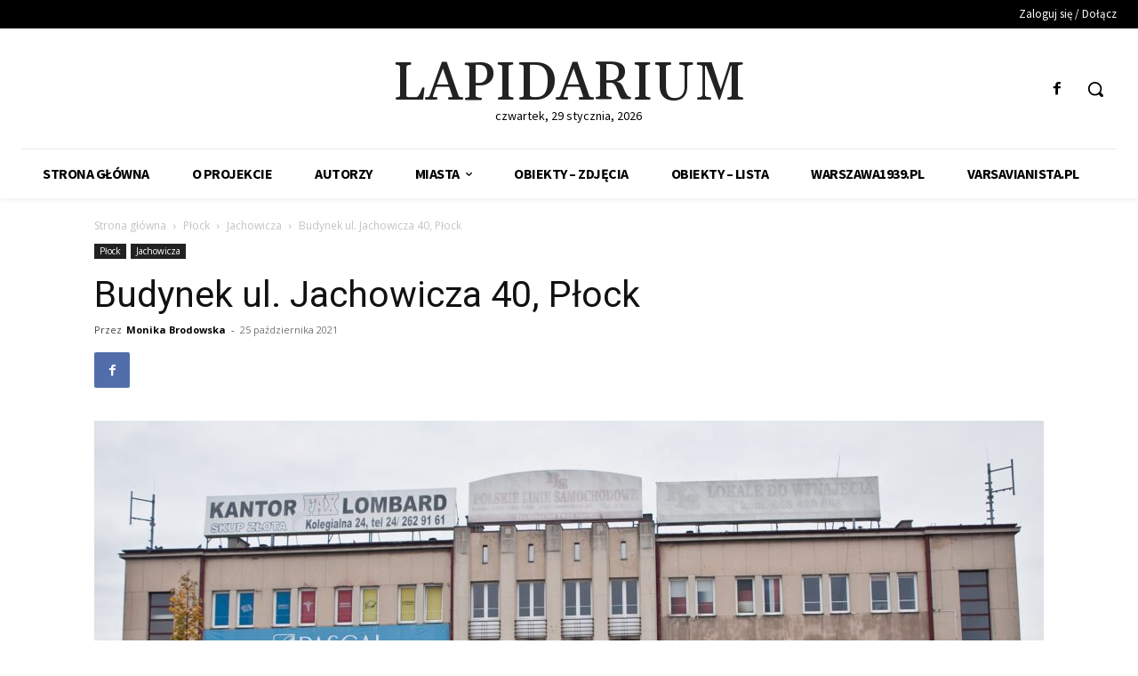

--- FILE ---
content_type: text/html; charset=UTF-8
request_url: http://lapidarium.fundacja-hereditas.pl/index.php/2021/10/25/budynek-ul-jachowicza-40/
body_size: 49299
content:

		    <!--
		        Error: <strong class="td-wp-booster-title">wp_booster error:</strong><br>td_api_base::mark_used_on_page : a component with the ID: single_template_8 is not set.<br>/wp-content/plugins/td-composer/legacy/common/wp_booster/td_api.php (rara-error)
		    -->
		    
		    <!--
		        Error: <strong class="td-wp-booster-title">wp_booster error:</strong><br>td_api_base::get_key : a component with the ID: <b>single_template_8</b> Key: <b>file</b> is not set.<br>/wp-content/plugins/td-composer/legacy/common/wp_booster/td_api.php (rara-error)
		    -->
		    
		    <!--
		        Error: <strong class="td-wp-booster-title">wp_booster error:</strong><br>The path  of the single_template_8 template not found. Did you disable a tagDiv plugin?<br>/wp-content/plugins/td-composer/legacy/common/wp_booster/td_api.php (rara-error)
		    -->
		    <!doctype html >
<html lang="pl-PL">
<head>
    <meta charset="UTF-8" />
    <title>Budynek ul. Jachowicza 40, Płock | Lapidarium</title>
    <meta name="viewport" content="width=device-width, initial-scale=1.0">
    <link rel="pingback" href="http://lapidarium.fundacja-hereditas.pl/xmlrpc.php" />
    <meta name='robots' content='max-image-preview:large' />
<link rel="icon" type="image/png" href="http://lapidarium.fundacja-hereditas.pl/wp-content/uploads/2021/08/lapidarium_32x32.jpg"><link rel='dns-prefetch' href='//fonts.googleapis.com' />
<link rel="alternate" type="application/rss+xml" title="Lapidarium &raquo; Kanał z wpisami" href="http://lapidarium.fundacja-hereditas.pl/index.php/feed/" />
<link rel="alternate" type="application/rss+xml" title="Lapidarium &raquo; Kanał z komentarzami" href="http://lapidarium.fundacja-hereditas.pl/index.php/comments/feed/" />
<script type="text/javascript" id="wpp-js" src="http://lapidarium.fundacja-hereditas.pl/wp-content/plugins/wordpress-popular-posts/assets/js/wpp.min.js?ver=7.3.6" data-sampling="0" data-sampling-rate="100" data-api-url="http://lapidarium.fundacja-hereditas.pl/index.php/wp-json/wordpress-popular-posts" data-post-id="5366" data-token="b3d4d91936" data-lang="0" data-debug="0"></script>
<link rel="alternate" type="application/rss+xml" title="Lapidarium &raquo; Budynek ul. Jachowicza 40, Płock Kanał z komentarzami" href="http://lapidarium.fundacja-hereditas.pl/index.php/2021/10/25/budynek-ul-jachowicza-40/feed/" />
<link rel="alternate" title="oEmbed (JSON)" type="application/json+oembed" href="http://lapidarium.fundacja-hereditas.pl/index.php/wp-json/oembed/1.0/embed?url=http%3A%2F%2Flapidarium.fundacja-hereditas.pl%2Findex.php%2F2021%2F10%2F25%2Fbudynek-ul-jachowicza-40%2F" />
<link rel="alternate" title="oEmbed (XML)" type="text/xml+oembed" href="http://lapidarium.fundacja-hereditas.pl/index.php/wp-json/oembed/1.0/embed?url=http%3A%2F%2Flapidarium.fundacja-hereditas.pl%2Findex.php%2F2021%2F10%2F25%2Fbudynek-ul-jachowicza-40%2F&#038;format=xml" />
<style id='wp-img-auto-sizes-contain-inline-css' type='text/css'>
img:is([sizes=auto i],[sizes^="auto," i]){contain-intrinsic-size:3000px 1500px}
/*# sourceURL=wp-img-auto-sizes-contain-inline-css */
</style>
<style id='wp-emoji-styles-inline-css' type='text/css'>

	img.wp-smiley, img.emoji {
		display: inline !important;
		border: none !important;
		box-shadow: none !important;
		height: 1em !important;
		width: 1em !important;
		margin: 0 0.07em !important;
		vertical-align: -0.1em !important;
		background: none !important;
		padding: 0 !important;
	}
/*# sourceURL=wp-emoji-styles-inline-css */
</style>
<style id='wp-block-library-inline-css' type='text/css'>
:root{--wp-block-synced-color:#7a00df;--wp-block-synced-color--rgb:122,0,223;--wp-bound-block-color:var(--wp-block-synced-color);--wp-editor-canvas-background:#ddd;--wp-admin-theme-color:#007cba;--wp-admin-theme-color--rgb:0,124,186;--wp-admin-theme-color-darker-10:#006ba1;--wp-admin-theme-color-darker-10--rgb:0,107,160.5;--wp-admin-theme-color-darker-20:#005a87;--wp-admin-theme-color-darker-20--rgb:0,90,135;--wp-admin-border-width-focus:2px}@media (min-resolution:192dpi){:root{--wp-admin-border-width-focus:1.5px}}.wp-element-button{cursor:pointer}:root .has-very-light-gray-background-color{background-color:#eee}:root .has-very-dark-gray-background-color{background-color:#313131}:root .has-very-light-gray-color{color:#eee}:root .has-very-dark-gray-color{color:#313131}:root .has-vivid-green-cyan-to-vivid-cyan-blue-gradient-background{background:linear-gradient(135deg,#00d084,#0693e3)}:root .has-purple-crush-gradient-background{background:linear-gradient(135deg,#34e2e4,#4721fb 50%,#ab1dfe)}:root .has-hazy-dawn-gradient-background{background:linear-gradient(135deg,#faaca8,#dad0ec)}:root .has-subdued-olive-gradient-background{background:linear-gradient(135deg,#fafae1,#67a671)}:root .has-atomic-cream-gradient-background{background:linear-gradient(135deg,#fdd79a,#004a59)}:root .has-nightshade-gradient-background{background:linear-gradient(135deg,#330968,#31cdcf)}:root .has-midnight-gradient-background{background:linear-gradient(135deg,#020381,#2874fc)}:root{--wp--preset--font-size--normal:16px;--wp--preset--font-size--huge:42px}.has-regular-font-size{font-size:1em}.has-larger-font-size{font-size:2.625em}.has-normal-font-size{font-size:var(--wp--preset--font-size--normal)}.has-huge-font-size{font-size:var(--wp--preset--font-size--huge)}.has-text-align-center{text-align:center}.has-text-align-left{text-align:left}.has-text-align-right{text-align:right}.has-fit-text{white-space:nowrap!important}#end-resizable-editor-section{display:none}.aligncenter{clear:both}.items-justified-left{justify-content:flex-start}.items-justified-center{justify-content:center}.items-justified-right{justify-content:flex-end}.items-justified-space-between{justify-content:space-between}.screen-reader-text{border:0;clip-path:inset(50%);height:1px;margin:-1px;overflow:hidden;padding:0;position:absolute;width:1px;word-wrap:normal!important}.screen-reader-text:focus{background-color:#ddd;clip-path:none;color:#444;display:block;font-size:1em;height:auto;left:5px;line-height:normal;padding:15px 23px 14px;text-decoration:none;top:5px;width:auto;z-index:100000}html :where(.has-border-color){border-style:solid}html :where([style*=border-top-color]){border-top-style:solid}html :where([style*=border-right-color]){border-right-style:solid}html :where([style*=border-bottom-color]){border-bottom-style:solid}html :where([style*=border-left-color]){border-left-style:solid}html :where([style*=border-width]){border-style:solid}html :where([style*=border-top-width]){border-top-style:solid}html :where([style*=border-right-width]){border-right-style:solid}html :where([style*=border-bottom-width]){border-bottom-style:solid}html :where([style*=border-left-width]){border-left-style:solid}html :where(img[class*=wp-image-]){height:auto;max-width:100%}:where(figure){margin:0 0 1em}html :where(.is-position-sticky){--wp-admin--admin-bar--position-offset:var(--wp-admin--admin-bar--height,0px)}@media screen and (max-width:600px){html :where(.is-position-sticky){--wp-admin--admin-bar--position-offset:0px}}

/*# sourceURL=wp-block-library-inline-css */
</style><style id='wp-block-gallery-inline-css' type='text/css'>
.blocks-gallery-grid:not(.has-nested-images),.wp-block-gallery:not(.has-nested-images){display:flex;flex-wrap:wrap;list-style-type:none;margin:0;padding:0}.blocks-gallery-grid:not(.has-nested-images) .blocks-gallery-image,.blocks-gallery-grid:not(.has-nested-images) .blocks-gallery-item,.wp-block-gallery:not(.has-nested-images) .blocks-gallery-image,.wp-block-gallery:not(.has-nested-images) .blocks-gallery-item{display:flex;flex-direction:column;flex-grow:1;justify-content:center;margin:0 1em 1em 0;position:relative;width:calc(50% - 1em)}.blocks-gallery-grid:not(.has-nested-images) .blocks-gallery-image:nth-of-type(2n),.blocks-gallery-grid:not(.has-nested-images) .blocks-gallery-item:nth-of-type(2n),.wp-block-gallery:not(.has-nested-images) .blocks-gallery-image:nth-of-type(2n),.wp-block-gallery:not(.has-nested-images) .blocks-gallery-item:nth-of-type(2n){margin-right:0}.blocks-gallery-grid:not(.has-nested-images) .blocks-gallery-image figure,.blocks-gallery-grid:not(.has-nested-images) .blocks-gallery-item figure,.wp-block-gallery:not(.has-nested-images) .blocks-gallery-image figure,.wp-block-gallery:not(.has-nested-images) .blocks-gallery-item figure{align-items:flex-end;display:flex;height:100%;justify-content:flex-start;margin:0}.blocks-gallery-grid:not(.has-nested-images) .blocks-gallery-image img,.blocks-gallery-grid:not(.has-nested-images) .blocks-gallery-item img,.wp-block-gallery:not(.has-nested-images) .blocks-gallery-image img,.wp-block-gallery:not(.has-nested-images) .blocks-gallery-item img{display:block;height:auto;max-width:100%;width:auto}.blocks-gallery-grid:not(.has-nested-images) .blocks-gallery-image figcaption,.blocks-gallery-grid:not(.has-nested-images) .blocks-gallery-item figcaption,.wp-block-gallery:not(.has-nested-images) .blocks-gallery-image figcaption,.wp-block-gallery:not(.has-nested-images) .blocks-gallery-item figcaption{background:linear-gradient(0deg,#000000b3,#0000004d 70%,#0000);bottom:0;box-sizing:border-box;color:#fff;font-size:.8em;margin:0;max-height:100%;overflow:auto;padding:3em .77em .7em;position:absolute;text-align:center;width:100%;z-index:2}.blocks-gallery-grid:not(.has-nested-images) .blocks-gallery-image figcaption img,.blocks-gallery-grid:not(.has-nested-images) .blocks-gallery-item figcaption img,.wp-block-gallery:not(.has-nested-images) .blocks-gallery-image figcaption img,.wp-block-gallery:not(.has-nested-images) .blocks-gallery-item figcaption img{display:inline}.blocks-gallery-grid:not(.has-nested-images) figcaption,.wp-block-gallery:not(.has-nested-images) figcaption{flex-grow:1}.blocks-gallery-grid:not(.has-nested-images).is-cropped .blocks-gallery-image a,.blocks-gallery-grid:not(.has-nested-images).is-cropped .blocks-gallery-image img,.blocks-gallery-grid:not(.has-nested-images).is-cropped .blocks-gallery-item a,.blocks-gallery-grid:not(.has-nested-images).is-cropped .blocks-gallery-item img,.wp-block-gallery:not(.has-nested-images).is-cropped .blocks-gallery-image a,.wp-block-gallery:not(.has-nested-images).is-cropped .blocks-gallery-image img,.wp-block-gallery:not(.has-nested-images).is-cropped .blocks-gallery-item a,.wp-block-gallery:not(.has-nested-images).is-cropped .blocks-gallery-item img{flex:1;height:100%;object-fit:cover;width:100%}.blocks-gallery-grid:not(.has-nested-images).columns-1 .blocks-gallery-image,.blocks-gallery-grid:not(.has-nested-images).columns-1 .blocks-gallery-item,.wp-block-gallery:not(.has-nested-images).columns-1 .blocks-gallery-image,.wp-block-gallery:not(.has-nested-images).columns-1 .blocks-gallery-item{margin-right:0;width:100%}@media (min-width:600px){.blocks-gallery-grid:not(.has-nested-images).columns-3 .blocks-gallery-image,.blocks-gallery-grid:not(.has-nested-images).columns-3 .blocks-gallery-item,.wp-block-gallery:not(.has-nested-images).columns-3 .blocks-gallery-image,.wp-block-gallery:not(.has-nested-images).columns-3 .blocks-gallery-item{margin-right:1em;width:calc(33.33333% - .66667em)}.blocks-gallery-grid:not(.has-nested-images).columns-4 .blocks-gallery-image,.blocks-gallery-grid:not(.has-nested-images).columns-4 .blocks-gallery-item,.wp-block-gallery:not(.has-nested-images).columns-4 .blocks-gallery-image,.wp-block-gallery:not(.has-nested-images).columns-4 .blocks-gallery-item{margin-right:1em;width:calc(25% - .75em)}.blocks-gallery-grid:not(.has-nested-images).columns-5 .blocks-gallery-image,.blocks-gallery-grid:not(.has-nested-images).columns-5 .blocks-gallery-item,.wp-block-gallery:not(.has-nested-images).columns-5 .blocks-gallery-image,.wp-block-gallery:not(.has-nested-images).columns-5 .blocks-gallery-item{margin-right:1em;width:calc(20% - .8em)}.blocks-gallery-grid:not(.has-nested-images).columns-6 .blocks-gallery-image,.blocks-gallery-grid:not(.has-nested-images).columns-6 .blocks-gallery-item,.wp-block-gallery:not(.has-nested-images).columns-6 .blocks-gallery-image,.wp-block-gallery:not(.has-nested-images).columns-6 .blocks-gallery-item{margin-right:1em;width:calc(16.66667% - .83333em)}.blocks-gallery-grid:not(.has-nested-images).columns-7 .blocks-gallery-image,.blocks-gallery-grid:not(.has-nested-images).columns-7 .blocks-gallery-item,.wp-block-gallery:not(.has-nested-images).columns-7 .blocks-gallery-image,.wp-block-gallery:not(.has-nested-images).columns-7 .blocks-gallery-item{margin-right:1em;width:calc(14.28571% - .85714em)}.blocks-gallery-grid:not(.has-nested-images).columns-8 .blocks-gallery-image,.blocks-gallery-grid:not(.has-nested-images).columns-8 .blocks-gallery-item,.wp-block-gallery:not(.has-nested-images).columns-8 .blocks-gallery-image,.wp-block-gallery:not(.has-nested-images).columns-8 .blocks-gallery-item{margin-right:1em;width:calc(12.5% - .875em)}.blocks-gallery-grid:not(.has-nested-images).columns-1 .blocks-gallery-image:nth-of-type(1n),.blocks-gallery-grid:not(.has-nested-images).columns-1 .blocks-gallery-item:nth-of-type(1n),.blocks-gallery-grid:not(.has-nested-images).columns-2 .blocks-gallery-image:nth-of-type(2n),.blocks-gallery-grid:not(.has-nested-images).columns-2 .blocks-gallery-item:nth-of-type(2n),.blocks-gallery-grid:not(.has-nested-images).columns-3 .blocks-gallery-image:nth-of-type(3n),.blocks-gallery-grid:not(.has-nested-images).columns-3 .blocks-gallery-item:nth-of-type(3n),.blocks-gallery-grid:not(.has-nested-images).columns-4 .blocks-gallery-image:nth-of-type(4n),.blocks-gallery-grid:not(.has-nested-images).columns-4 .blocks-gallery-item:nth-of-type(4n),.blocks-gallery-grid:not(.has-nested-images).columns-5 .blocks-gallery-image:nth-of-type(5n),.blocks-gallery-grid:not(.has-nested-images).columns-5 .blocks-gallery-item:nth-of-type(5n),.blocks-gallery-grid:not(.has-nested-images).columns-6 .blocks-gallery-image:nth-of-type(6n),.blocks-gallery-grid:not(.has-nested-images).columns-6 .blocks-gallery-item:nth-of-type(6n),.blocks-gallery-grid:not(.has-nested-images).columns-7 .blocks-gallery-image:nth-of-type(7n),.blocks-gallery-grid:not(.has-nested-images).columns-7 .blocks-gallery-item:nth-of-type(7n),.blocks-gallery-grid:not(.has-nested-images).columns-8 .blocks-gallery-image:nth-of-type(8n),.blocks-gallery-grid:not(.has-nested-images).columns-8 .blocks-gallery-item:nth-of-type(8n),.wp-block-gallery:not(.has-nested-images).columns-1 .blocks-gallery-image:nth-of-type(1n),.wp-block-gallery:not(.has-nested-images).columns-1 .blocks-gallery-item:nth-of-type(1n),.wp-block-gallery:not(.has-nested-images).columns-2 .blocks-gallery-image:nth-of-type(2n),.wp-block-gallery:not(.has-nested-images).columns-2 .blocks-gallery-item:nth-of-type(2n),.wp-block-gallery:not(.has-nested-images).columns-3 .blocks-gallery-image:nth-of-type(3n),.wp-block-gallery:not(.has-nested-images).columns-3 .blocks-gallery-item:nth-of-type(3n),.wp-block-gallery:not(.has-nested-images).columns-4 .blocks-gallery-image:nth-of-type(4n),.wp-block-gallery:not(.has-nested-images).columns-4 .blocks-gallery-item:nth-of-type(4n),.wp-block-gallery:not(.has-nested-images).columns-5 .blocks-gallery-image:nth-of-type(5n),.wp-block-gallery:not(.has-nested-images).columns-5 .blocks-gallery-item:nth-of-type(5n),.wp-block-gallery:not(.has-nested-images).columns-6 .blocks-gallery-image:nth-of-type(6n),.wp-block-gallery:not(.has-nested-images).columns-6 .blocks-gallery-item:nth-of-type(6n),.wp-block-gallery:not(.has-nested-images).columns-7 .blocks-gallery-image:nth-of-type(7n),.wp-block-gallery:not(.has-nested-images).columns-7 .blocks-gallery-item:nth-of-type(7n),.wp-block-gallery:not(.has-nested-images).columns-8 .blocks-gallery-image:nth-of-type(8n),.wp-block-gallery:not(.has-nested-images).columns-8 .blocks-gallery-item:nth-of-type(8n){margin-right:0}}.blocks-gallery-grid:not(.has-nested-images) .blocks-gallery-image:last-child,.blocks-gallery-grid:not(.has-nested-images) .blocks-gallery-item:last-child,.wp-block-gallery:not(.has-nested-images) .blocks-gallery-image:last-child,.wp-block-gallery:not(.has-nested-images) .blocks-gallery-item:last-child{margin-right:0}.blocks-gallery-grid:not(.has-nested-images).alignleft,.blocks-gallery-grid:not(.has-nested-images).alignright,.wp-block-gallery:not(.has-nested-images).alignleft,.wp-block-gallery:not(.has-nested-images).alignright{max-width:420px;width:100%}.blocks-gallery-grid:not(.has-nested-images).aligncenter .blocks-gallery-item figure,.wp-block-gallery:not(.has-nested-images).aligncenter .blocks-gallery-item figure{justify-content:center}.wp-block-gallery:not(.is-cropped) .blocks-gallery-item{align-self:flex-start}figure.wp-block-gallery.has-nested-images{align-items:normal}.wp-block-gallery.has-nested-images figure.wp-block-image:not(#individual-image){margin:0;width:calc(50% - var(--wp--style--unstable-gallery-gap, 16px)/2)}.wp-block-gallery.has-nested-images figure.wp-block-image{box-sizing:border-box;display:flex;flex-direction:column;flex-grow:1;justify-content:center;max-width:100%;position:relative}.wp-block-gallery.has-nested-images figure.wp-block-image>a,.wp-block-gallery.has-nested-images figure.wp-block-image>div{flex-direction:column;flex-grow:1;margin:0}.wp-block-gallery.has-nested-images figure.wp-block-image img{display:block;height:auto;max-width:100%!important;width:auto}.wp-block-gallery.has-nested-images figure.wp-block-image figcaption,.wp-block-gallery.has-nested-images figure.wp-block-image:has(figcaption):before{bottom:0;left:0;max-height:100%;position:absolute;right:0}.wp-block-gallery.has-nested-images figure.wp-block-image:has(figcaption):before{backdrop-filter:blur(3px);content:"";height:100%;-webkit-mask-image:linear-gradient(0deg,#000 20%,#0000);mask-image:linear-gradient(0deg,#000 20%,#0000);max-height:40%;pointer-events:none}.wp-block-gallery.has-nested-images figure.wp-block-image figcaption{box-sizing:border-box;color:#fff;font-size:13px;margin:0;overflow:auto;padding:1em;text-align:center;text-shadow:0 0 1.5px #000}.wp-block-gallery.has-nested-images figure.wp-block-image figcaption::-webkit-scrollbar{height:12px;width:12px}.wp-block-gallery.has-nested-images figure.wp-block-image figcaption::-webkit-scrollbar-track{background-color:initial}.wp-block-gallery.has-nested-images figure.wp-block-image figcaption::-webkit-scrollbar-thumb{background-clip:padding-box;background-color:initial;border:3px solid #0000;border-radius:8px}.wp-block-gallery.has-nested-images figure.wp-block-image figcaption:focus-within::-webkit-scrollbar-thumb,.wp-block-gallery.has-nested-images figure.wp-block-image figcaption:focus::-webkit-scrollbar-thumb,.wp-block-gallery.has-nested-images figure.wp-block-image figcaption:hover::-webkit-scrollbar-thumb{background-color:#fffc}.wp-block-gallery.has-nested-images figure.wp-block-image figcaption{scrollbar-color:#0000 #0000;scrollbar-gutter:stable both-edges;scrollbar-width:thin}.wp-block-gallery.has-nested-images figure.wp-block-image figcaption:focus,.wp-block-gallery.has-nested-images figure.wp-block-image figcaption:focus-within,.wp-block-gallery.has-nested-images figure.wp-block-image figcaption:hover{scrollbar-color:#fffc #0000}.wp-block-gallery.has-nested-images figure.wp-block-image figcaption{will-change:transform}@media (hover:none){.wp-block-gallery.has-nested-images figure.wp-block-image figcaption{scrollbar-color:#fffc #0000}}.wp-block-gallery.has-nested-images figure.wp-block-image figcaption{background:linear-gradient(0deg,#0006,#0000)}.wp-block-gallery.has-nested-images figure.wp-block-image figcaption img{display:inline}.wp-block-gallery.has-nested-images figure.wp-block-image figcaption a{color:inherit}.wp-block-gallery.has-nested-images figure.wp-block-image.has-custom-border img{box-sizing:border-box}.wp-block-gallery.has-nested-images figure.wp-block-image.has-custom-border>a,.wp-block-gallery.has-nested-images figure.wp-block-image.has-custom-border>div,.wp-block-gallery.has-nested-images figure.wp-block-image.is-style-rounded>a,.wp-block-gallery.has-nested-images figure.wp-block-image.is-style-rounded>div{flex:1 1 auto}.wp-block-gallery.has-nested-images figure.wp-block-image.has-custom-border figcaption,.wp-block-gallery.has-nested-images figure.wp-block-image.is-style-rounded figcaption{background:none;color:inherit;flex:initial;margin:0;padding:10px 10px 9px;position:relative;text-shadow:none}.wp-block-gallery.has-nested-images figure.wp-block-image.has-custom-border:before,.wp-block-gallery.has-nested-images figure.wp-block-image.is-style-rounded:before{content:none}.wp-block-gallery.has-nested-images figcaption{flex-basis:100%;flex-grow:1;text-align:center}.wp-block-gallery.has-nested-images:not(.is-cropped) figure.wp-block-image:not(#individual-image){margin-bottom:auto;margin-top:0}.wp-block-gallery.has-nested-images.is-cropped figure.wp-block-image:not(#individual-image){align-self:inherit}.wp-block-gallery.has-nested-images.is-cropped figure.wp-block-image:not(#individual-image)>a,.wp-block-gallery.has-nested-images.is-cropped figure.wp-block-image:not(#individual-image)>div:not(.components-drop-zone){display:flex}.wp-block-gallery.has-nested-images.is-cropped figure.wp-block-image:not(#individual-image) a,.wp-block-gallery.has-nested-images.is-cropped figure.wp-block-image:not(#individual-image) img{flex:1 0 0%;height:100%;object-fit:cover;width:100%}.wp-block-gallery.has-nested-images.columns-1 figure.wp-block-image:not(#individual-image){width:100%}@media (min-width:600px){.wp-block-gallery.has-nested-images.columns-3 figure.wp-block-image:not(#individual-image){width:calc(33.33333% - var(--wp--style--unstable-gallery-gap, 16px)*.66667)}.wp-block-gallery.has-nested-images.columns-4 figure.wp-block-image:not(#individual-image){width:calc(25% - var(--wp--style--unstable-gallery-gap, 16px)*.75)}.wp-block-gallery.has-nested-images.columns-5 figure.wp-block-image:not(#individual-image){width:calc(20% - var(--wp--style--unstable-gallery-gap, 16px)*.8)}.wp-block-gallery.has-nested-images.columns-6 figure.wp-block-image:not(#individual-image){width:calc(16.66667% - var(--wp--style--unstable-gallery-gap, 16px)*.83333)}.wp-block-gallery.has-nested-images.columns-7 figure.wp-block-image:not(#individual-image){width:calc(14.28571% - var(--wp--style--unstable-gallery-gap, 16px)*.85714)}.wp-block-gallery.has-nested-images.columns-8 figure.wp-block-image:not(#individual-image){width:calc(12.5% - var(--wp--style--unstable-gallery-gap, 16px)*.875)}.wp-block-gallery.has-nested-images.columns-default figure.wp-block-image:not(#individual-image){width:calc(33.33% - var(--wp--style--unstable-gallery-gap, 16px)*.66667)}.wp-block-gallery.has-nested-images.columns-default figure.wp-block-image:not(#individual-image):first-child:nth-last-child(2),.wp-block-gallery.has-nested-images.columns-default figure.wp-block-image:not(#individual-image):first-child:nth-last-child(2)~figure.wp-block-image:not(#individual-image){width:calc(50% - var(--wp--style--unstable-gallery-gap, 16px)*.5)}.wp-block-gallery.has-nested-images.columns-default figure.wp-block-image:not(#individual-image):first-child:last-child{width:100%}}.wp-block-gallery.has-nested-images.alignleft,.wp-block-gallery.has-nested-images.alignright{max-width:420px;width:100%}.wp-block-gallery.has-nested-images.aligncenter{justify-content:center}
/*# sourceURL=http://lapidarium.fundacja-hereditas.pl/wp-includes/blocks/gallery/style.min.css */
</style>
<style id='wp-block-paragraph-inline-css' type='text/css'>
.is-small-text{font-size:.875em}.is-regular-text{font-size:1em}.is-large-text{font-size:2.25em}.is-larger-text{font-size:3em}.has-drop-cap:not(:focus):first-letter{float:left;font-size:8.4em;font-style:normal;font-weight:100;line-height:.68;margin:.05em .1em 0 0;text-transform:uppercase}body.rtl .has-drop-cap:not(:focus):first-letter{float:none;margin-left:.1em}p.has-drop-cap.has-background{overflow:hidden}:root :where(p.has-background){padding:1.25em 2.375em}:where(p.has-text-color:not(.has-link-color)) a{color:inherit}p.has-text-align-left[style*="writing-mode:vertical-lr"],p.has-text-align-right[style*="writing-mode:vertical-rl"]{rotate:180deg}
/*# sourceURL=http://lapidarium.fundacja-hereditas.pl/wp-includes/blocks/paragraph/style.min.css */
</style>
<style id='global-styles-inline-css' type='text/css'>
:root{--wp--preset--aspect-ratio--square: 1;--wp--preset--aspect-ratio--4-3: 4/3;--wp--preset--aspect-ratio--3-4: 3/4;--wp--preset--aspect-ratio--3-2: 3/2;--wp--preset--aspect-ratio--2-3: 2/3;--wp--preset--aspect-ratio--16-9: 16/9;--wp--preset--aspect-ratio--9-16: 9/16;--wp--preset--color--black: #000000;--wp--preset--color--cyan-bluish-gray: #abb8c3;--wp--preset--color--white: #ffffff;--wp--preset--color--pale-pink: #f78da7;--wp--preset--color--vivid-red: #cf2e2e;--wp--preset--color--luminous-vivid-orange: #ff6900;--wp--preset--color--luminous-vivid-amber: #fcb900;--wp--preset--color--light-green-cyan: #7bdcb5;--wp--preset--color--vivid-green-cyan: #00d084;--wp--preset--color--pale-cyan-blue: #8ed1fc;--wp--preset--color--vivid-cyan-blue: #0693e3;--wp--preset--color--vivid-purple: #9b51e0;--wp--preset--gradient--vivid-cyan-blue-to-vivid-purple: linear-gradient(135deg,rgb(6,147,227) 0%,rgb(155,81,224) 100%);--wp--preset--gradient--light-green-cyan-to-vivid-green-cyan: linear-gradient(135deg,rgb(122,220,180) 0%,rgb(0,208,130) 100%);--wp--preset--gradient--luminous-vivid-amber-to-luminous-vivid-orange: linear-gradient(135deg,rgb(252,185,0) 0%,rgb(255,105,0) 100%);--wp--preset--gradient--luminous-vivid-orange-to-vivid-red: linear-gradient(135deg,rgb(255,105,0) 0%,rgb(207,46,46) 100%);--wp--preset--gradient--very-light-gray-to-cyan-bluish-gray: linear-gradient(135deg,rgb(238,238,238) 0%,rgb(169,184,195) 100%);--wp--preset--gradient--cool-to-warm-spectrum: linear-gradient(135deg,rgb(74,234,220) 0%,rgb(151,120,209) 20%,rgb(207,42,186) 40%,rgb(238,44,130) 60%,rgb(251,105,98) 80%,rgb(254,248,76) 100%);--wp--preset--gradient--blush-light-purple: linear-gradient(135deg,rgb(255,206,236) 0%,rgb(152,150,240) 100%);--wp--preset--gradient--blush-bordeaux: linear-gradient(135deg,rgb(254,205,165) 0%,rgb(254,45,45) 50%,rgb(107,0,62) 100%);--wp--preset--gradient--luminous-dusk: linear-gradient(135deg,rgb(255,203,112) 0%,rgb(199,81,192) 50%,rgb(65,88,208) 100%);--wp--preset--gradient--pale-ocean: linear-gradient(135deg,rgb(255,245,203) 0%,rgb(182,227,212) 50%,rgb(51,167,181) 100%);--wp--preset--gradient--electric-grass: linear-gradient(135deg,rgb(202,248,128) 0%,rgb(113,206,126) 100%);--wp--preset--gradient--midnight: linear-gradient(135deg,rgb(2,3,129) 0%,rgb(40,116,252) 100%);--wp--preset--font-size--small: 11px;--wp--preset--font-size--medium: 20px;--wp--preset--font-size--large: 32px;--wp--preset--font-size--x-large: 42px;--wp--preset--font-size--regular: 15px;--wp--preset--font-size--larger: 50px;--wp--preset--spacing--20: 0.44rem;--wp--preset--spacing--30: 0.67rem;--wp--preset--spacing--40: 1rem;--wp--preset--spacing--50: 1.5rem;--wp--preset--spacing--60: 2.25rem;--wp--preset--spacing--70: 3.38rem;--wp--preset--spacing--80: 5.06rem;--wp--preset--shadow--natural: 6px 6px 9px rgba(0, 0, 0, 0.2);--wp--preset--shadow--deep: 12px 12px 50px rgba(0, 0, 0, 0.4);--wp--preset--shadow--sharp: 6px 6px 0px rgba(0, 0, 0, 0.2);--wp--preset--shadow--outlined: 6px 6px 0px -3px rgb(255, 255, 255), 6px 6px rgb(0, 0, 0);--wp--preset--shadow--crisp: 6px 6px 0px rgb(0, 0, 0);}:where(.is-layout-flex){gap: 0.5em;}:where(.is-layout-grid){gap: 0.5em;}body .is-layout-flex{display: flex;}.is-layout-flex{flex-wrap: wrap;align-items: center;}.is-layout-flex > :is(*, div){margin: 0;}body .is-layout-grid{display: grid;}.is-layout-grid > :is(*, div){margin: 0;}:where(.wp-block-columns.is-layout-flex){gap: 2em;}:where(.wp-block-columns.is-layout-grid){gap: 2em;}:where(.wp-block-post-template.is-layout-flex){gap: 1.25em;}:where(.wp-block-post-template.is-layout-grid){gap: 1.25em;}.has-black-color{color: var(--wp--preset--color--black) !important;}.has-cyan-bluish-gray-color{color: var(--wp--preset--color--cyan-bluish-gray) !important;}.has-white-color{color: var(--wp--preset--color--white) !important;}.has-pale-pink-color{color: var(--wp--preset--color--pale-pink) !important;}.has-vivid-red-color{color: var(--wp--preset--color--vivid-red) !important;}.has-luminous-vivid-orange-color{color: var(--wp--preset--color--luminous-vivid-orange) !important;}.has-luminous-vivid-amber-color{color: var(--wp--preset--color--luminous-vivid-amber) !important;}.has-light-green-cyan-color{color: var(--wp--preset--color--light-green-cyan) !important;}.has-vivid-green-cyan-color{color: var(--wp--preset--color--vivid-green-cyan) !important;}.has-pale-cyan-blue-color{color: var(--wp--preset--color--pale-cyan-blue) !important;}.has-vivid-cyan-blue-color{color: var(--wp--preset--color--vivid-cyan-blue) !important;}.has-vivid-purple-color{color: var(--wp--preset--color--vivid-purple) !important;}.has-black-background-color{background-color: var(--wp--preset--color--black) !important;}.has-cyan-bluish-gray-background-color{background-color: var(--wp--preset--color--cyan-bluish-gray) !important;}.has-white-background-color{background-color: var(--wp--preset--color--white) !important;}.has-pale-pink-background-color{background-color: var(--wp--preset--color--pale-pink) !important;}.has-vivid-red-background-color{background-color: var(--wp--preset--color--vivid-red) !important;}.has-luminous-vivid-orange-background-color{background-color: var(--wp--preset--color--luminous-vivid-orange) !important;}.has-luminous-vivid-amber-background-color{background-color: var(--wp--preset--color--luminous-vivid-amber) !important;}.has-light-green-cyan-background-color{background-color: var(--wp--preset--color--light-green-cyan) !important;}.has-vivid-green-cyan-background-color{background-color: var(--wp--preset--color--vivid-green-cyan) !important;}.has-pale-cyan-blue-background-color{background-color: var(--wp--preset--color--pale-cyan-blue) !important;}.has-vivid-cyan-blue-background-color{background-color: var(--wp--preset--color--vivid-cyan-blue) !important;}.has-vivid-purple-background-color{background-color: var(--wp--preset--color--vivid-purple) !important;}.has-black-border-color{border-color: var(--wp--preset--color--black) !important;}.has-cyan-bluish-gray-border-color{border-color: var(--wp--preset--color--cyan-bluish-gray) !important;}.has-white-border-color{border-color: var(--wp--preset--color--white) !important;}.has-pale-pink-border-color{border-color: var(--wp--preset--color--pale-pink) !important;}.has-vivid-red-border-color{border-color: var(--wp--preset--color--vivid-red) !important;}.has-luminous-vivid-orange-border-color{border-color: var(--wp--preset--color--luminous-vivid-orange) !important;}.has-luminous-vivid-amber-border-color{border-color: var(--wp--preset--color--luminous-vivid-amber) !important;}.has-light-green-cyan-border-color{border-color: var(--wp--preset--color--light-green-cyan) !important;}.has-vivid-green-cyan-border-color{border-color: var(--wp--preset--color--vivid-green-cyan) !important;}.has-pale-cyan-blue-border-color{border-color: var(--wp--preset--color--pale-cyan-blue) !important;}.has-vivid-cyan-blue-border-color{border-color: var(--wp--preset--color--vivid-cyan-blue) !important;}.has-vivid-purple-border-color{border-color: var(--wp--preset--color--vivid-purple) !important;}.has-vivid-cyan-blue-to-vivid-purple-gradient-background{background: var(--wp--preset--gradient--vivid-cyan-blue-to-vivid-purple) !important;}.has-light-green-cyan-to-vivid-green-cyan-gradient-background{background: var(--wp--preset--gradient--light-green-cyan-to-vivid-green-cyan) !important;}.has-luminous-vivid-amber-to-luminous-vivid-orange-gradient-background{background: var(--wp--preset--gradient--luminous-vivid-amber-to-luminous-vivid-orange) !important;}.has-luminous-vivid-orange-to-vivid-red-gradient-background{background: var(--wp--preset--gradient--luminous-vivid-orange-to-vivid-red) !important;}.has-very-light-gray-to-cyan-bluish-gray-gradient-background{background: var(--wp--preset--gradient--very-light-gray-to-cyan-bluish-gray) !important;}.has-cool-to-warm-spectrum-gradient-background{background: var(--wp--preset--gradient--cool-to-warm-spectrum) !important;}.has-blush-light-purple-gradient-background{background: var(--wp--preset--gradient--blush-light-purple) !important;}.has-blush-bordeaux-gradient-background{background: var(--wp--preset--gradient--blush-bordeaux) !important;}.has-luminous-dusk-gradient-background{background: var(--wp--preset--gradient--luminous-dusk) !important;}.has-pale-ocean-gradient-background{background: var(--wp--preset--gradient--pale-ocean) !important;}.has-electric-grass-gradient-background{background: var(--wp--preset--gradient--electric-grass) !important;}.has-midnight-gradient-background{background: var(--wp--preset--gradient--midnight) !important;}.has-small-font-size{font-size: var(--wp--preset--font-size--small) !important;}.has-medium-font-size{font-size: var(--wp--preset--font-size--medium) !important;}.has-large-font-size{font-size: var(--wp--preset--font-size--large) !important;}.has-x-large-font-size{font-size: var(--wp--preset--font-size--x-large) !important;}
/*# sourceURL=global-styles-inline-css */
</style>
<style id='core-block-supports-inline-css' type='text/css'>
.wp-block-gallery.wp-block-gallery-1{--wp--style--unstable-gallery-gap:var( --wp--style--gallery-gap-default, var( --gallery-block--gutter-size, var( --wp--style--block-gap, 0.5em ) ) );gap:var( --wp--style--gallery-gap-default, var( --gallery-block--gutter-size, var( --wp--style--block-gap, 0.5em ) ) );}
/*# sourceURL=core-block-supports-inline-css */
</style>

<style id='classic-theme-styles-inline-css' type='text/css'>
/*! This file is auto-generated */
.wp-block-button__link{color:#fff;background-color:#32373c;border-radius:9999px;box-shadow:none;text-decoration:none;padding:calc(.667em + 2px) calc(1.333em + 2px);font-size:1.125em}.wp-block-file__button{background:#32373c;color:#fff;text-decoration:none}
/*# sourceURL=/wp-includes/css/classic-themes.min.css */
</style>
<link rel='stylesheet' id='wordpress-popular-posts-css-css' href='http://lapidarium.fundacja-hereditas.pl/wp-content/plugins/wordpress-popular-posts/assets/css/wpp.css?ver=7.3.6' type='text/css' media='all' />
<link rel='stylesheet' id='td-plugin-multi-purpose-css' href='http://lapidarium.fundacja-hereditas.pl/wp-content/plugins/td-composer/td-multi-purpose/style.css?ver=7cd248d7ca13c255207c3f8b916c3f00' type='text/css' media='all' />
<link rel='stylesheet' id='google-fonts-style-css' href='http://fonts.googleapis.com/css?family=Source+Sans+Pro%3A400%7CGelasio%3A400%7COpen+Sans%3A400%2C600%2C700%7CRoboto%3A400%2C600%2C700%7CSource+Sans+Pro%3A400%2C700%2C600%7CGelasio%3A500%2C700%2C400&#038;display=swap&#038;ver=12.7.3' type='text/css' media='all' />
<link rel='stylesheet' id='fancybox-css' href='http://lapidarium.fundacja-hereditas.pl/wp-content/plugins/easy-fancybox/fancybox/1.5.4/jquery.fancybox.min.css?ver=6.9' type='text/css' media='screen' />
<style id='fancybox-inline-css' type='text/css'>
#fancybox-content{border-color:#ffffff;}#fancybox-title,#fancybox-title-float-main{color:#fff}
/*# sourceURL=fancybox-inline-css */
</style>
<link rel='stylesheet' id='td-multipurpose-css' href='http://lapidarium.fundacja-hereditas.pl/wp-content/plugins/td-composer/assets/fonts/td-multipurpose/td-multipurpose.css?ver=7cd248d7ca13c255207c3f8b916c3f00' type='text/css' media='all' />
<link rel='stylesheet' id='td-theme-css' href='http://lapidarium.fundacja-hereditas.pl/wp-content/themes/Newspaper/style.css?ver=12.7.3' type='text/css' media='all' />
<style id='td-theme-inline-css' type='text/css'>@media (max-width:767px){.td-header-desktop-wrap{display:none}}@media (min-width:767px){.td-header-mobile-wrap{display:none}}</style>
<link rel='stylesheet' id='td-legacy-framework-front-style-css' href='http://lapidarium.fundacja-hereditas.pl/wp-content/plugins/td-composer/legacy/Newspaper/assets/css/td_legacy_main.css?ver=7cd248d7ca13c255207c3f8b916c3f00' type='text/css' media='all' />
<link rel='stylesheet' id='tdb_style_cloud_templates_front-css' href='http://lapidarium.fundacja-hereditas.pl/wp-content/plugins/td-cloud-library/assets/css/tdb_main.css?ver=6127d3b6131f900b2e62bb855b13dc3b' type='text/css' media='all' />
<script type="text/javascript" src="http://lapidarium.fundacja-hereditas.pl/wp-includes/js/jquery/jquery.min.js?ver=3.7.1" id="jquery-core-js"></script>
<script type="text/javascript" src="http://lapidarium.fundacja-hereditas.pl/wp-includes/js/jquery/jquery-migrate.min.js?ver=3.4.1" id="jquery-migrate-js"></script>
<link rel="https://api.w.org/" href="http://lapidarium.fundacja-hereditas.pl/index.php/wp-json/" /><link rel="alternate" title="JSON" type="application/json" href="http://lapidarium.fundacja-hereditas.pl/index.php/wp-json/wp/v2/posts/5366" /><link rel="EditURI" type="application/rsd+xml" title="RSD" href="http://lapidarium.fundacja-hereditas.pl/xmlrpc.php?rsd" />
<meta name="generator" content="WordPress 6.9" />
<link rel="canonical" href="http://lapidarium.fundacja-hereditas.pl/index.php/2021/10/25/budynek-ul-jachowicza-40/" />
<link rel='shortlink' href='http://lapidarium.fundacja-hereditas.pl/?p=5366' />
            <style id="wpp-loading-animation-styles">@-webkit-keyframes bgslide{from{background-position-x:0}to{background-position-x:-200%}}@keyframes bgslide{from{background-position-x:0}to{background-position-x:-200%}}.wpp-widget-block-placeholder,.wpp-shortcode-placeholder{margin:0 auto;width:60px;height:3px;background:#dd3737;background:linear-gradient(90deg,#dd3737 0%,#571313 10%,#dd3737 100%);background-size:200% auto;border-radius:3px;-webkit-animation:bgslide 1s infinite linear;animation:bgslide 1s infinite linear}</style>
            
		    <!--
		        Error: <strong class="td-wp-booster-title">wp_booster error:</strong><br>td_api_base::get_key : a component with the ID: <b>single_template_8</b> Key: <b>bg_use_featured_image_as_background</b> is not set.<br>/wp-content/plugins/td-composer/legacy/common/wp_booster/td_api.php (rara-error)
		    -->
		    
		    <!--
		        Error: <strong class="td-wp-booster-title">wp_booster error:</strong><br>td_api_base::get_key : a component with the ID: <b>single_template_8</b> Key: <b>bg_disable_background</b> is not set.<br>/wp-content/plugins/td-composer/legacy/common/wp_booster/td_api.php (rara-error)
		    -->
		    
		    <!--
		        Error: <strong class="td-wp-booster-title">wp_booster error:</strong><br>td_api_base::get_key : a component with the ID: <b>single_template_8</b> Key: <b>bg_box_layout_config</b> is not set.<br>/wp-content/plugins/td-composer/legacy/common/wp_booster/td_api.php (rara-error)
		    -->
		        <script>
        window.tdb_global_vars = {"wpRestUrl":"http:\/\/lapidarium.fundacja-hereditas.pl\/index.php\/wp-json\/","permalinkStructure":"\/index.php\/%year%\/%monthnum%\/%day%\/%postname%\/"};
        window.tdb_p_autoload_vars = {"isAjax":false,"isAdminBarShowing":false,"autoloadStatus":"off","origPostEditUrl":null};
    </script>
    
    <style id="tdb-global-colors">:root{--accent-color:#fff}</style>

    
	
<!-- JS generated by theme -->

<script type="text/javascript" id="td-generated-header-js">
    
    

	    var tdBlocksArray = []; //here we store all the items for the current page

	    // td_block class - each ajax block uses a object of this class for requests
	    function tdBlock() {
		    this.id = '';
		    this.block_type = 1; //block type id (1-234 etc)
		    this.atts = '';
		    this.td_column_number = '';
		    this.td_current_page = 1; //
		    this.post_count = 0; //from wp
		    this.found_posts = 0; //from wp
		    this.max_num_pages = 0; //from wp
		    this.td_filter_value = ''; //current live filter value
		    this.is_ajax_running = false;
		    this.td_user_action = ''; // load more or infinite loader (used by the animation)
		    this.header_color = '';
		    this.ajax_pagination_infinite_stop = ''; //show load more at page x
	    }

        // td_js_generator - mini detector
        ( function () {
            var htmlTag = document.getElementsByTagName("html")[0];

	        if ( navigator.userAgent.indexOf("MSIE 10.0") > -1 ) {
                htmlTag.className += ' ie10';
            }

            if ( !!navigator.userAgent.match(/Trident.*rv\:11\./) ) {
                htmlTag.className += ' ie11';
            }

	        if ( navigator.userAgent.indexOf("Edge") > -1 ) {
                htmlTag.className += ' ieEdge';
            }

            if ( /(iPad|iPhone|iPod)/g.test(navigator.userAgent) ) {
                htmlTag.className += ' td-md-is-ios';
            }

            var user_agent = navigator.userAgent.toLowerCase();
            if ( user_agent.indexOf("android") > -1 ) {
                htmlTag.className += ' td-md-is-android';
            }

            if ( -1 !== navigator.userAgent.indexOf('Mac OS X')  ) {
                htmlTag.className += ' td-md-is-os-x';
            }

            if ( /chrom(e|ium)/.test(navigator.userAgent.toLowerCase()) ) {
               htmlTag.className += ' td-md-is-chrome';
            }

            if ( -1 !== navigator.userAgent.indexOf('Firefox') ) {
                htmlTag.className += ' td-md-is-firefox';
            }

            if ( -1 !== navigator.userAgent.indexOf('Safari') && -1 === navigator.userAgent.indexOf('Chrome') ) {
                htmlTag.className += ' td-md-is-safari';
            }

            if( -1 !== navigator.userAgent.indexOf('IEMobile') ){
                htmlTag.className += ' td-md-is-iemobile';
            }

        })();

        var tdLocalCache = {};

        ( function () {
            "use strict";

            tdLocalCache = {
                data: {},
                remove: function (resource_id) {
                    delete tdLocalCache.data[resource_id];
                },
                exist: function (resource_id) {
                    return tdLocalCache.data.hasOwnProperty(resource_id) && tdLocalCache.data[resource_id] !== null;
                },
                get: function (resource_id) {
                    return tdLocalCache.data[resource_id];
                },
                set: function (resource_id, cachedData) {
                    tdLocalCache.remove(resource_id);
                    tdLocalCache.data[resource_id] = cachedData;
                }
            };
        })();

    
    
var td_viewport_interval_list=[{"limitBottom":767,"sidebarWidth":228},{"limitBottom":1018,"sidebarWidth":300},{"limitBottom":1140,"sidebarWidth":324}];
var td_animation_stack_effect="type0";
var tds_animation_stack=true;
var td_animation_stack_specific_selectors=".entry-thumb, img, .td-lazy-img";
var td_animation_stack_general_selectors=".td-animation-stack img, .td-animation-stack .entry-thumb, .post img, .td-animation-stack .td-lazy-img";
var tdc_is_installed="yes";
var tdc_domain_active=false;
var td_ajax_url="http:\/\/lapidarium.fundacja-hereditas.pl\/wp-admin\/admin-ajax.php?td_theme_name=Newspaper&v=12.7.3";
var td_get_template_directory_uri="http:\/\/lapidarium.fundacja-hereditas.pl\/wp-content\/plugins\/td-composer\/legacy\/common";
var tds_snap_menu="";
var tds_logo_on_sticky="";
var tds_header_style="";
var td_please_wait="Prosz\u0119 czeka\u0107 ...";
var td_email_user_pass_incorrect="U\u017cytkownik lub has\u0142o niepoprawne!";
var td_email_user_incorrect="E-mail lub nazwa u\u017cytkownika jest niepoprawna!";
var td_email_incorrect="E-mail niepoprawny!";
var td_user_incorrect="Username incorrect!";
var td_email_user_empty="Email or username empty!";
var td_pass_empty="Pass empty!";
var td_pass_pattern_incorrect="Invalid Pass Pattern!";
var td_retype_pass_incorrect="Retyped Pass incorrect!";
var tds_more_articles_on_post_enable="";
var tds_more_articles_on_post_time_to_wait="";
var tds_more_articles_on_post_pages_distance_from_top=0;
var tds_captcha="";
var tds_theme_color_site_wide="#4c4084";
var tds_smart_sidebar="";
var tdThemeName="Newspaper";
var tdThemeNameWl="Newspaper";
var td_magnific_popup_translation_tPrev="Poprzedni (Strza\u0142ka w lewo)";
var td_magnific_popup_translation_tNext="Nast\u0119pny (Strza\u0142ka w prawo)";
var td_magnific_popup_translation_tCounter="%curr% z %total%";
var td_magnific_popup_translation_ajax_tError="Zawarto\u015b\u0107 z %url% nie mo\u017ce by\u0107 za\u0142adowana.";
var td_magnific_popup_translation_image_tError="Obraz #%curr% nie mo\u017ce by\u0107 za\u0142adowany.";
var tdBlockNonce="c4077c9d2e";
var tdMobileMenu="enabled";
var tdMobileSearch="enabled";
var tdDateNamesI18n={"month_names":["stycze\u0144","luty","marzec","kwiecie\u0144","maj","czerwiec","lipiec","sierpie\u0144","wrzesie\u0144","pa\u017adziernik","listopad","grudzie\u0144"],"month_names_short":["sty","lut","mar","kwi","maj","cze","lip","sie","wrz","pa\u017a","lis","gru"],"day_names":["niedziela","poniedzia\u0142ek","wtorek","\u015broda","czwartek","pi\u0105tek","sobota"],"day_names_short":["niedz.","pon.","wt.","\u015br.","czw.","pt.","sob."]};
var tdb_modal_confirm="Ratowa\u0107";
var tdb_modal_cancel="Anulowa\u0107";
var tdb_modal_confirm_alt="Tak";
var tdb_modal_cancel_alt="NIE";
var td_deploy_mode="deploy";
var td_ad_background_click_link="";
var td_ad_background_click_target="";
</script>


<!-- Header style compiled by theme -->

<style>.td-menu-background,.td-search-background{background-image:url('https://inwentaryzacja.fundacja-hereditas.pl/wp-content/uploads/2021/08/51-1.jpg')}.white-popup-block:before{background-image:url('https://inwentaryzacja.fundacja-hereditas.pl/wp-content/uploads/2021/08/51-1.jpg')}:root{--td_excl_label:'EKSKLUZYWNY';--td_theme_color:#4c4084;--td_slider_text:rgba(76,64,132,0.7);--td_mobile_gradient_one_mob:rgba(76,64,132,0.9);--td_mobile_gradient_two_mob:rgba(28,24,51,0.9);--td_mobile_text_active_color:#febe2b;--td_login_hover_background:#febe2b;--td_login_hover_color:#ffffff;--td_login_gradient_one:rgba(76,64,132,0.9);--td_login_gradient_two:rgba(28,24,51,0.9)}</style>




<script type="application/ld+json">
    {
        "@context": "https://schema.org",
        "@type": "BreadcrumbList",
        "itemListElement": [
            {
                "@type": "ListItem",
                "position": 1,
                "item": {
                    "@type": "WebSite",
                    "@id": "http://lapidarium.fundacja-hereditas.pl/",
                    "name": "Strona główna"
                }
            },
            {
                "@type": "ListItem",
                "position": 2,
                    "item": {
                    "@type": "WebPage",
                    "@id": "http://lapidarium.fundacja-hereditas.pl/index.php/category/plock/",
                    "name": "Płock"
                }
            }
            ,{
                "@type": "ListItem",
                "position": 3,
                    "item": {
                    "@type": "WebPage",
                    "@id": "http://lapidarium.fundacja-hereditas.pl/index.php/category/plock/jachowicza/",
                    "name": "Jachowicza"                                
                }
            }
            ,{
                "@type": "ListItem",
                "position": 4,
                    "item": {
                    "@type": "WebPage",
                    "@id": "http://lapidarium.fundacja-hereditas.pl/index.php/2021/10/25/budynek-ul-jachowicza-40/",
                    "name": "Budynek ul. Jachowicza 40, Płock"                                
                }
            }    
        ]
    }
</script>

<!-- Button style compiled by theme -->

<style>.tdm-btn-style1{background-color:#4c4084}.tdm-btn-style2:before{border-color:#4c4084}.tdm-btn-style2{color:#4c4084}.tdm-btn-style3{-webkit-box-shadow:0 2px 16px #4c4084;-moz-box-shadow:0 2px 16px #4c4084;box-shadow:0 2px 16px #4c4084}.tdm-btn-style3:hover{-webkit-box-shadow:0 4px 26px #4c4084;-moz-box-shadow:0 4px 26px #4c4084;box-shadow:0 4px 26px #4c4084}</style>

	<style id="tdw-css-placeholder"></style></head>

<body class="wp-singular post-template-default single single-post postid-5366 single-format-standard wp-theme-Newspaper budynek-ul-jachowicza-40 global-block-template-1 single_template_8  tdc-header-template  tdc-footer-template td-animation-stack-type0 td-full-layout" itemscope="itemscope" itemtype="http://schema.org/WebPage">

    <div class="td-scroll-up" data-style="style1"><i class="td-icon-menu-up"></i></div>
    <div class="td-menu-background" style="visibility:hidden"></div>
<div id="td-mobile-nav" style="visibility:hidden">
    <div class="td-mobile-container">
        <!-- mobile menu top section -->
        <div class="td-menu-socials-wrap">
            <!-- socials -->
            <div class="td-menu-socials">
                            </div>
            <!-- close button -->
            <div class="td-mobile-close">
                <span><i class="td-icon-close-mobile"></i></span>
            </div>
        </div>

        <!-- login section -->
        
        <!-- menu section -->
        <div class="td-mobile-content">
            <div class="menu-menu-inwentaryzacja-container"><ul id="menu-menu-inwentaryzacja-2" class="td-mobile-main-menu"><li class="menu-item menu-item-type-post_type menu-item-object-page menu-item-home menu-item-first menu-item-74"><a href="http://lapidarium.fundacja-hereditas.pl/">Strona główna</a></li>
<li class="menu-item menu-item-type-post_type menu-item-object-page menu-item-73"><a href="http://lapidarium.fundacja-hereditas.pl/index.php/o-projekcie/">O projekcie</a></li>
<li class="menu-item menu-item-type-post_type menu-item-object-page menu-item-12851"><a href="http://lapidarium.fundacja-hereditas.pl/index.php/autorzy/">Autorzy</a></li>
<li class="menu-item menu-item-type-custom menu-item-object-custom menu-item-has-children menu-item-5399"><a href="#">Miasta<i class="td-icon-menu-right td-element-after"></i></a>
<ul class="sub-menu">
	<li class="menu-item menu-item-type-taxonomy menu-item-object-category menu-item-has-children menu-item-87"><a href="http://lapidarium.fundacja-hereditas.pl/index.php/category/warszawa/">Warszawa<i class="td-icon-menu-right td-element-after"></i></a>
	<ul class="sub-menu">
		<li class="menu-item menu-item-type-taxonomy menu-item-object-category menu-item-12447"><a href="http://lapidarium.fundacja-hereditas.pl/index.php/category/warszawa/aleje-ujazdowskie/">Aleje Ujazdowskie</a></li>
		<li class="menu-item menu-item-type-taxonomy menu-item-object-category menu-item-86"><a href="http://lapidarium.fundacja-hereditas.pl/index.php/category/warszawa/bialostocka/">Białostocka</a></li>
		<li class="menu-item menu-item-type-taxonomy menu-item-object-category menu-item-6920"><a href="http://lapidarium.fundacja-hereditas.pl/index.php/category/plock/bielska/">Bielska</a></li>
		<li class="menu-item menu-item-type-taxonomy menu-item-object-category menu-item-305"><a href="http://lapidarium.fundacja-hereditas.pl/index.php/category/warszawa/bracka/">Bracka</a></li>
		<li class="menu-item menu-item-type-taxonomy menu-item-object-category menu-item-306"><a href="http://lapidarium.fundacja-hereditas.pl/index.php/category/warszawa/brzeska/">Brzeska</a></li>
		<li class="menu-item menu-item-type-taxonomy menu-item-object-category menu-item-6896"><a href="http://lapidarium.fundacja-hereditas.pl/index.php/category/warszawa/ceglowska/">Cegłowska</a></li>
		<li class="menu-item menu-item-type-taxonomy menu-item-object-category menu-item-6897"><a href="http://lapidarium.fundacja-hereditas.pl/index.php/category/warszawa/chodakowska/">Chodakowska</a></li>
		<li class="menu-item menu-item-type-taxonomy menu-item-object-category menu-item-6898"><a href="http://lapidarium.fundacja-hereditas.pl/index.php/category/warszawa/ciszewska/">Ciszewska</a></li>
		<li class="menu-item menu-item-type-taxonomy menu-item-object-category menu-item-6899"><a href="http://lapidarium.fundacja-hereditas.pl/index.php/category/warszawa/florianska/">Floriańska</a></li>
		<li class="menu-item menu-item-type-taxonomy menu-item-object-category menu-item-12445"><a href="http://lapidarium.fundacja-hereditas.pl/index.php/category/warszawa/foksal/">Foksal</a></li>
		<li class="menu-item menu-item-type-taxonomy menu-item-object-category menu-item-6900"><a href="http://lapidarium.fundacja-hereditas.pl/index.php/category/warszawa/grebalowska/">Grębałowska</a></li>
		<li class="menu-item menu-item-type-taxonomy menu-item-object-category menu-item-6901"><a href="http://lapidarium.fundacja-hereditas.pl/index.php/category/warszawa/grochowska/">Grochowska</a></li>
		<li class="menu-item menu-item-type-taxonomy menu-item-object-category menu-item-6902"><a href="http://lapidarium.fundacja-hereditas.pl/index.php/category/warszawa/groszowicka/">Groszowicka</a></li>
		<li class="menu-item menu-item-type-taxonomy menu-item-object-category menu-item-12889"><a href="http://lapidarium.fundacja-hereditas.pl/index.php/category/warszawa/hoza/">Hoża</a></li>
		<li class="menu-item menu-item-type-taxonomy menu-item-object-category menu-item-6903"><a href="http://lapidarium.fundacja-hereditas.pl/index.php/category/warszawa/inzynierska/">Inżynierska</a></li>
		<li class="menu-item menu-item-type-taxonomy menu-item-object-category current-post-ancestor current-menu-parent current-post-parent menu-item-6921"><a href="http://lapidarium.fundacja-hereditas.pl/index.php/category/plock/jachowicza/">Jachowicza</a></li>
		<li class="menu-item menu-item-type-taxonomy menu-item-object-category menu-item-307"><a href="http://lapidarium.fundacja-hereditas.pl/index.php/category/warszawa/jagiellonska/">Jagiellońska</a></li>
		<li class="menu-item menu-item-type-taxonomy menu-item-object-category menu-item-308"><a href="http://lapidarium.fundacja-hereditas.pl/index.php/category/warszawa/jasna/">Jasna</a></li>
		<li class="menu-item menu-item-type-taxonomy menu-item-object-category menu-item-6904"><a href="http://lapidarium.fundacja-hereditas.pl/index.php/category/warszawa/jerozolimskie/">Jerozolimskie</a></li>
		<li class="menu-item menu-item-type-taxonomy menu-item-object-category menu-item-12226"><a href="http://lapidarium.fundacja-hereditas.pl/index.php/category/warszawa/karowa/">Karowa</a></li>
		<li class="menu-item menu-item-type-taxonomy menu-item-object-category menu-item-309"><a href="http://lapidarium.fundacja-hereditas.pl/index.php/category/warszawa/kaweczynska/">Kawęczyńska</a></li>
		<li class="menu-item menu-item-type-taxonomy menu-item-object-category menu-item-6905"><a href="http://lapidarium.fundacja-hereditas.pl/index.php/category/warszawa/kepna/">Kępna</a></li>
		<li class="menu-item menu-item-type-taxonomy menu-item-object-category menu-item-6906"><a href="http://lapidarium.fundacja-hereditas.pl/index.php/category/warszawa/klarysewska/">Klarysewska</a></li>
		<li class="menu-item menu-item-type-taxonomy menu-item-object-category menu-item-6907"><a href="http://lapidarium.fundacja-hereditas.pl/index.php/category/warszawa/klopotowskiego/">Kłopotowskiego</a></li>
		<li class="menu-item menu-item-type-taxonomy menu-item-object-category menu-item-310"><a href="http://lapidarium.fundacja-hereditas.pl/index.php/category/warszawa/koszykowa/">Koszykowa</a></li>
		<li class="menu-item menu-item-type-taxonomy menu-item-object-category menu-item-6923"><a href="http://lapidarium.fundacja-hereditas.pl/index.php/category/pultusk/kotlarska/">Kotlarska</a></li>
		<li class="menu-item menu-item-type-taxonomy menu-item-object-category menu-item-311"><a href="http://lapidarium.fundacja-hereditas.pl/index.php/category/warszawa/kowelska/">Kowelska</a></li>
		<li class="menu-item menu-item-type-taxonomy menu-item-object-category menu-item-312"><a href="http://lapidarium.fundacja-hereditas.pl/index.php/category/warszawa/kowienska/">Kowieńska</a></li>
		<li class="menu-item menu-item-type-taxonomy menu-item-object-category menu-item-313"><a href="http://lapidarium.fundacja-hereditas.pl/index.php/category/warszawa/krakowskie-przedmiescie/">Krakowskie Przedmieście</a></li>
		<li class="menu-item menu-item-type-taxonomy menu-item-object-category menu-item-6922"><a href="http://lapidarium.fundacja-hereditas.pl/index.php/category/plock/krolewiecka/">Królewiecka</a></li>
		<li class="menu-item menu-item-type-taxonomy menu-item-object-category menu-item-314"><a href="http://lapidarium.fundacja-hereditas.pl/index.php/category/warszawa/krucza/">Krucza</a></li>
		<li class="menu-item menu-item-type-taxonomy menu-item-object-category menu-item-6908"><a href="http://lapidarium.fundacja-hereditas.pl/index.php/category/warszawa/lesznowolska/">Lesznowolska</a></li>
		<li class="menu-item menu-item-type-taxonomy menu-item-object-category menu-item-6909"><a href="http://lapidarium.fundacja-hereditas.pl/index.php/category/warszawa/lipinska/">Lipińska</a></li>
		<li class="menu-item menu-item-type-taxonomy menu-item-object-category menu-item-6911"><a href="http://lapidarium.fundacja-hereditas.pl/index.php/category/warszawa/lubelska/">Lubelska</a></li>
		<li class="menu-item menu-item-type-taxonomy menu-item-object-category menu-item-6910"><a href="http://lapidarium.fundacja-hereditas.pl/index.php/category/warszawa/lochowska/">Łochowska</a></li>
		<li class="menu-item menu-item-type-taxonomy menu-item-object-category menu-item-6912"><a href="http://lapidarium.fundacja-hereditas.pl/index.php/category/warszawa/marcinkowskiego/">Marcinkowskiego</a></li>
		<li class="menu-item menu-item-type-taxonomy menu-item-object-category menu-item-6913"><a href="http://lapidarium.fundacja-hereditas.pl/index.php/category/warszawa/minska/">Mińska</a></li>
		<li class="menu-item menu-item-type-taxonomy menu-item-object-category menu-item-6914"><a href="http://lapidarium.fundacja-hereditas.pl/index.php/category/warszawa/morszynska/">Morszyńska</a></li>
		<li class="menu-item menu-item-type-taxonomy menu-item-object-category menu-item-6915"><a href="http://lapidarium.fundacja-hereditas.pl/index.php/category/warszawa/nastrojowa/">Nastrojowa</a></li>
		<li class="menu-item menu-item-type-taxonomy menu-item-object-category menu-item-315"><a href="http://lapidarium.fundacja-hereditas.pl/index.php/category/warszawa/nowy-swiat/">Nowy Świat</a></li>
		<li class="menu-item menu-item-type-taxonomy menu-item-object-category menu-item-6916"><a href="http://lapidarium.fundacja-hereditas.pl/index.php/category/warszawa/objazdowa/">Objazdowa</a></li>
		<li class="menu-item menu-item-type-taxonomy menu-item-object-category menu-item-6917"><a href="http://lapidarium.fundacja-hereditas.pl/index.php/category/warszawa/okrezna/">Okrężna</a></li>
		<li class="menu-item menu-item-type-taxonomy menu-item-object-category menu-item-6918"><a href="http://lapidarium.fundacja-hereditas.pl/index.php/category/warszawa/okrzei/">Okrzei</a></li>
		<li class="menu-item menu-item-type-taxonomy menu-item-object-category menu-item-6919"><a href="http://lapidarium.fundacja-hereditas.pl/index.php/category/warszawa/orezna/">Orężna</a></li>
		<li class="menu-item menu-item-type-taxonomy menu-item-object-category menu-item-6924"><a href="http://lapidarium.fundacja-hereditas.pl/index.php/category/warszawa/owsiana/">Owsiana</a></li>
		<li class="menu-item menu-item-type-taxonomy menu-item-object-category menu-item-316"><a href="http://lapidarium.fundacja-hereditas.pl/index.php/category/warszawa/pl-trzech-krzyzy/">pl. Trzech Krzyży</a></li>
		<li class="menu-item menu-item-type-taxonomy menu-item-object-category menu-item-12446"><a href="http://lapidarium.fundacja-hereditas.pl/index.php/category/warszawa/plater-emilii/">Plater Emilii</a></li>
		<li class="menu-item menu-item-type-taxonomy menu-item-object-category menu-item-6925"><a href="http://lapidarium.fundacja-hereditas.pl/index.php/category/warszawa/podskarbinska/">Podskarbińska</a></li>
		<li class="menu-item menu-item-type-taxonomy menu-item-object-category menu-item-6926"><a href="http://lapidarium.fundacja-hereditas.pl/index.php/category/warszawa/powsinska/">Powsińska</a></li>
		<li class="menu-item menu-item-type-taxonomy menu-item-object-category menu-item-6927"><a href="http://lapidarium.fundacja-hereditas.pl/index.php/category/warszawa/radzyminska/">Radzymińska</a></li>
		<li class="menu-item menu-item-type-taxonomy menu-item-object-category menu-item-6928"><a href="http://lapidarium.fundacja-hereditas.pl/index.php/category/warszawa/rejonowa/">Rejonowa</a></li>
		<li class="menu-item menu-item-type-taxonomy menu-item-object-category menu-item-6929"><a href="http://lapidarium.fundacja-hereditas.pl/index.php/category/warszawa/sierakowskiego/">Sierakowskiego</a></li>
		<li class="menu-item menu-item-type-taxonomy menu-item-object-category menu-item-6930"><a href="http://lapidarium.fundacja-hereditas.pl/index.php/category/warszawa/al-solidarnosci/">al. Solidarności</a></li>
		<li class="menu-item menu-item-type-taxonomy menu-item-object-category menu-item-317"><a href="http://lapidarium.fundacja-hereditas.pl/index.php/category/warszawa/sprzeczna/">Sprzeczna</a></li>
		<li class="menu-item menu-item-type-taxonomy menu-item-object-category menu-item-319"><a href="http://lapidarium.fundacja-hereditas.pl/index.php/category/warszawa/szpitalna/">Szpitalna</a></li>
		<li class="menu-item menu-item-type-taxonomy menu-item-object-category menu-item-320"><a href="http://lapidarium.fundacja-hereditas.pl/index.php/category/warszawa/szwedzka/">Szwedzka</a></li>
		<li class="menu-item menu-item-type-taxonomy menu-item-object-category menu-item-318"><a href="http://lapidarium.fundacja-hereditas.pl/index.php/category/warszawa/srodkowa/">Środkowa</a></li>
		<li class="menu-item menu-item-type-taxonomy menu-item-object-category menu-item-6932"><a href="http://lapidarium.fundacja-hereditas.pl/index.php/category/warszawa/tarchominska/">Tarchomińska</a></li>
		<li class="menu-item menu-item-type-taxonomy menu-item-object-category menu-item-321"><a href="http://lapidarium.fundacja-hereditas.pl/index.php/category/warszawa/targowa/">Targowa</a></li>
		<li class="menu-item menu-item-type-taxonomy menu-item-object-category menu-item-322"><a href="http://lapidarium.fundacja-hereditas.pl/index.php/category/warszawa/wilcza/">Wilcza</a></li>
		<li class="menu-item menu-item-type-taxonomy menu-item-object-category menu-item-6933"><a href="http://lapidarium.fundacja-hereditas.pl/index.php/category/warszawa/zabkowska/">Ząbkowska</a></li>
		<li class="menu-item menu-item-type-taxonomy menu-item-object-category menu-item-6934"><a href="http://lapidarium.fundacja-hereditas.pl/index.php/category/warszawa/zamoyskiego/">Zamoyskiego</a></li>
	</ul>
</li>
	<li class="menu-item menu-item-type-taxonomy menu-item-object-category menu-item-has-children menu-item-5400"><a href="http://lapidarium.fundacja-hereditas.pl/index.php/category/ciechanow/">Ciechanów<i class="td-icon-menu-right td-element-after"></i></a>
	<ul class="sub-menu">
		<li class="menu-item menu-item-type-taxonomy menu-item-object-category menu-item-6889"><a href="http://lapidarium.fundacja-hereditas.pl/index.php/category/ciechanow/fabryczna/">Fabryczna</a></li>
		<li class="menu-item menu-item-type-taxonomy menu-item-object-category menu-item-6891"><a href="http://lapidarium.fundacja-hereditas.pl/index.php/category/ciechanow/pl-pilsudskiego/">pl. Piłsudskiego</a></li>
		<li class="menu-item menu-item-type-taxonomy menu-item-object-category menu-item-6890"><a href="http://lapidarium.fundacja-hereditas.pl/index.php/category/ciechanow/pultuska/">Pułtuska</a></li>
		<li class="menu-item menu-item-type-taxonomy menu-item-object-category menu-item-6893"><a href="http://lapidarium.fundacja-hereditas.pl/index.php/category/ciechanow/sienkiewicza/">Sienkiewicza</a></li>
		<li class="menu-item menu-item-type-taxonomy menu-item-object-category menu-item-6892"><a href="http://lapidarium.fundacja-hereditas.pl/index.php/category/ciechanow/sciegiennego/">Ściegiennego</a></li>
		<li class="menu-item menu-item-type-taxonomy menu-item-object-category menu-item-6894"><a href="http://lapidarium.fundacja-hereditas.pl/index.php/category/ciechanow/warszawska/">Warszawska</a></li>
		<li class="menu-item menu-item-type-taxonomy menu-item-object-category menu-item-6895"><a href="http://lapidarium.fundacja-hereditas.pl/index.php/category/ciechanow/wyzwolenia/">Wyzwolenia</a></li>
	</ul>
</li>
	<li class="menu-item menu-item-type-taxonomy menu-item-object-category menu-item-has-children menu-item-5374"><a href="http://lapidarium.fundacja-hereditas.pl/index.php/category/mlawa/">Mława<i class="td-icon-menu-right td-element-after"></i></a>
	<ul class="sub-menu">
		<li class="menu-item menu-item-type-taxonomy menu-item-object-category menu-item-5375"><a href="http://lapidarium.fundacja-hereditas.pl/index.php/category/mlawa/18-stycznia/">18 Stycznia</a></li>
		<li class="menu-item menu-item-type-taxonomy menu-item-object-category menu-item-5376"><a href="http://lapidarium.fundacja-hereditas.pl/index.php/category/mlawa/lelewela/">Lelewela</a></li>
		<li class="menu-item menu-item-type-taxonomy menu-item-object-category menu-item-5385"><a href="http://lapidarium.fundacja-hereditas.pl/index.php/category/mlawa/stary-rynek/">Stary Rynek</a></li>
		<li class="menu-item menu-item-type-taxonomy menu-item-object-category menu-item-5377"><a href="http://lapidarium.fundacja-hereditas.pl/index.php/category/mlawa/pl-1-maja/">pl. 1 Maja</a></li>
		<li class="menu-item menu-item-type-taxonomy menu-item-object-category menu-item-5386"><a href="http://lapidarium.fundacja-hereditas.pl/index.php/category/mlawa/zeromskiego/">Żeromskiego</a></li>
		<li class="menu-item menu-item-type-taxonomy menu-item-object-category menu-item-5387"><a href="http://lapidarium.fundacja-hereditas.pl/index.php/category/mlawa/zwirki/">Żwirki</a></li>
	</ul>
</li>
	<li class="menu-item menu-item-type-taxonomy menu-item-object-category menu-item-has-children menu-item-33902"><a href="http://lapidarium.fundacja-hereditas.pl/index.php/category/otwock/">Otwock<i class="td-icon-menu-right td-element-after"></i></a>
	<ul class="sub-menu">
		<li class="menu-item menu-item-type-taxonomy menu-item-object-category menu-item-33905"><a href="http://lapidarium.fundacja-hereditas.pl/index.php/category/otwock/borowa/">Borowa</a></li>
		<li class="menu-item menu-item-type-taxonomy menu-item-object-category menu-item-33904"><a href="http://lapidarium.fundacja-hereditas.pl/index.php/category/otwock/kochanowskiego/">Kochanowskiego</a></li>
		<li class="menu-item menu-item-type-taxonomy menu-item-object-category menu-item-33906"><a href="http://lapidarium.fundacja-hereditas.pl/index.php/category/otwock/kollataja/">Kołłataja</a></li>
	</ul>
</li>
	<li class="menu-item menu-item-type-taxonomy menu-item-object-category current-post-ancestor current-menu-parent current-post-parent menu-item-has-children menu-item-5378"><a href="http://lapidarium.fundacja-hereditas.pl/index.php/category/plock/">Płock<i class="td-icon-menu-right td-element-after"></i></a>
	<ul class="sub-menu">
		<li class="menu-item menu-item-type-taxonomy menu-item-object-category menu-item-5379"><a href="http://lapidarium.fundacja-hereditas.pl/index.php/category/plock/bielska/">Bielska</a></li>
		<li class="menu-item menu-item-type-taxonomy menu-item-object-category current-post-ancestor current-menu-parent current-post-parent menu-item-5380"><a href="http://lapidarium.fundacja-hereditas.pl/index.php/category/plock/jachowicza/">Jachowicza</a></li>
		<li class="menu-item menu-item-type-taxonomy menu-item-object-category menu-item-12287"><a href="http://lapidarium.fundacja-hereditas.pl/index.php/category/plock/kazimierza-wielkiego/">Kazimierza Wielkiego</a></li>
		<li class="menu-item menu-item-type-taxonomy menu-item-object-category menu-item-12326"><a href="http://lapidarium.fundacja-hereditas.pl/index.php/category/plock/kolejowa-plock/">Kolejowa</a></li>
		<li class="menu-item menu-item-type-taxonomy menu-item-object-category menu-item-5381"><a href="http://lapidarium.fundacja-hereditas.pl/index.php/category/plock/krolewiecka/">Królewiecka</a></li>
		<li class="menu-item menu-item-type-taxonomy menu-item-object-category menu-item-12289"><a href="http://lapidarium.fundacja-hereditas.pl/index.php/category/plock/misjonarska/">Misjonarska</a></li>
		<li class="menu-item menu-item-type-taxonomy menu-item-object-category menu-item-12292"><a href="http://lapidarium.fundacja-hereditas.pl/index.php/category/plock/narutowicza-plock/">Narutowicza</a></li>
		<li class="menu-item menu-item-type-taxonomy menu-item-object-category menu-item-12296"><a href="http://lapidarium.fundacja-hereditas.pl/index.php/category/plock/sienkiewicza-plock/">Sienkiewicza</a></li>
	</ul>
</li>
	<li class="menu-item menu-item-type-taxonomy menu-item-object-category menu-item-has-children menu-item-10602"><a href="http://lapidarium.fundacja-hereditas.pl/index.php/category/plonsk/">Płońsk<i class="td-icon-menu-right td-element-after"></i></a>
	<ul class="sub-menu">
		<li class="menu-item menu-item-type-taxonomy menu-item-object-category menu-item-10604"><a href="http://lapidarium.fundacja-hereditas.pl/index.php/category/plonsk/pl-15-go-sierpnia/">pl. 15-go Sierpnia</a></li>
		<li class="menu-item menu-item-type-taxonomy menu-item-object-category menu-item-10603"><a href="http://lapidarium.fundacja-hereditas.pl/index.php/category/plonsk/grunwaldzka/">Grunwaldzka</a></li>
		<li class="menu-item menu-item-type-taxonomy menu-item-object-category menu-item-10605"><a href="http://lapidarium.fundacja-hereditas.pl/index.php/category/plonsk/plocka/">Płocka</a></li>
		<li class="menu-item menu-item-type-taxonomy menu-item-object-category menu-item-10606"><a href="http://lapidarium.fundacja-hereditas.pl/index.php/category/plonsk/przechodnia/">Przechodnia</a></li>
		<li class="menu-item menu-item-type-taxonomy menu-item-object-category menu-item-10607"><a href="http://lapidarium.fundacja-hereditas.pl/index.php/category/plonsk/przejazd/">Przejazd</a></li>
		<li class="menu-item menu-item-type-taxonomy menu-item-object-category menu-item-10609"><a href="http://lapidarium.fundacja-hereditas.pl/index.php/category/plonsk/pultuska-plonsk/">Pułtuska</a></li>
		<li class="menu-item menu-item-type-taxonomy menu-item-object-category menu-item-10610"><a href="http://lapidarium.fundacja-hereditas.pl/index.php/category/plonsk/wspolna/">Wspólna</a></li>
		<li class="menu-item menu-item-type-taxonomy menu-item-object-category menu-item-10611"><a href="http://lapidarium.fundacja-hereditas.pl/index.php/category/plonsk/zdunska/">Zduńska</a></li>
	</ul>
</li>
	<li class="menu-item menu-item-type-taxonomy menu-item-object-category menu-item-has-children menu-item-10616"><a href="http://lapidarium.fundacja-hereditas.pl/index.php/category/przasnysz/">Przasnysz<i class="td-icon-menu-right td-element-after"></i></a>
	<ul class="sub-menu">
		<li class="menu-item menu-item-type-taxonomy menu-item-object-category menu-item-10618"><a href="http://lapidarium.fundacja-hereditas.pl/index.php/category/przasnysz/3-maja-przasnysz/">3 Maja</a></li>
		<li class="menu-item menu-item-type-taxonomy menu-item-object-category menu-item-10619"><a href="http://lapidarium.fundacja-hereditas.pl/index.php/category/przasnysz/ciechanowska/">Ciechanowska</a></li>
	</ul>
</li>
	<li class="menu-item menu-item-type-taxonomy menu-item-object-category menu-item-has-children menu-item-5388"><a href="http://lapidarium.fundacja-hereditas.pl/index.php/category/pultusk/">Pułtusk<i class="td-icon-menu-right td-element-after"></i></a>
	<ul class="sub-menu">
		<li class="menu-item menu-item-type-taxonomy menu-item-object-category menu-item-5389"><a href="http://lapidarium.fundacja-hereditas.pl/index.php/category/pultusk/kotlarska/">Kotlarska</a></li>
		<li class="menu-item menu-item-type-taxonomy menu-item-object-category menu-item-5382"><a href="http://lapidarium.fundacja-hereditas.pl/index.php/category/pultusk/rynek/">Rynek</a></li>
		<li class="menu-item menu-item-type-taxonomy menu-item-object-category menu-item-5383"><a href="http://lapidarium.fundacja-hereditas.pl/index.php/category/pultusk/traugutta/">Traugutta</a></li>
		<li class="menu-item menu-item-type-taxonomy menu-item-object-category menu-item-5384"><a href="http://lapidarium.fundacja-hereditas.pl/index.php/category/pultusk/wojska-polskiego/">Wojska Polskiego</a></li>
	</ul>
</li>
	<li class="menu-item menu-item-type-taxonomy menu-item-object-category menu-item-has-children menu-item-10620"><a href="http://lapidarium.fundacja-hereditas.pl/index.php/category/radom/">Radom<i class="td-icon-menu-right td-element-after"></i></a>
	<ul class="sub-menu">
		<li class="menu-item menu-item-type-taxonomy menu-item-object-category menu-item-10622"><a href="http://lapidarium.fundacja-hereditas.pl/index.php/category/radom/malczewskiego-radom/">Malczewskiego</a></li>
		<li class="menu-item menu-item-type-taxonomy menu-item-object-category menu-item-10623"><a href="http://lapidarium.fundacja-hereditas.pl/index.php/category/radom/mickiewicza/">Mickiewicza</a></li>
		<li class="menu-item menu-item-type-taxonomy menu-item-object-category menu-item-10624"><a href="http://lapidarium.fundacja-hereditas.pl/index.php/category/radom/pilsudskiego/">Piłsudskiego</a></li>
		<li class="menu-item menu-item-type-taxonomy menu-item-object-category menu-item-10626"><a href="http://lapidarium.fundacja-hereditas.pl/index.php/category/radom/pl-konstytucji/">pl. Konstytucji</a></li>
	</ul>
</li>
	<li class="menu-item menu-item-type-taxonomy menu-item-object-category menu-item-has-children menu-item-10576"><a href="http://lapidarium.fundacja-hereditas.pl/index.php/category/siedlce/">Siedlce<i class="td-icon-menu-right td-element-after"></i></a>
	<ul class="sub-menu">
		<li class="menu-item menu-item-type-taxonomy menu-item-object-category menu-item-10578"><a href="http://lapidarium.fundacja-hereditas.pl/index.php/category/warszawa/florianska/">Floriańska</a></li>
		<li class="menu-item menu-item-type-taxonomy menu-item-object-category menu-item-10579"><a href="http://lapidarium.fundacja-hereditas.pl/index.php/category/siedlce/kilinskiego-siedlce/">Kilińskiego</a></li>
		<li class="menu-item menu-item-type-taxonomy menu-item-object-category menu-item-10582"><a href="http://lapidarium.fundacja-hereditas.pl/index.php/category/siedlce/kolejowa/">Kolejowa</a></li>
		<li class="menu-item menu-item-type-taxonomy menu-item-object-category menu-item-10577"><a href="http://lapidarium.fundacja-hereditas.pl/index.php/category/siedlce/sienkiewicza-siedlce/">Sienkiewicza</a></li>
		<li class="menu-item menu-item-type-taxonomy menu-item-object-category menu-item-10580"><a href="http://lapidarium.fundacja-hereditas.pl/index.php/category/siedlce/3-maja-siedlce/">3 Maja</a></li>
		<li class="menu-item menu-item-type-taxonomy menu-item-object-category menu-item-10584"><a href="http://lapidarium.fundacja-hereditas.pl/index.php/category/siedlce/pl-tysiaclecia-siedlce/">pl. Tysiąclecia</a></li>
	</ul>
</li>
	<li class="menu-item menu-item-type-taxonomy menu-item-object-category menu-item-has-children menu-item-10612"><a href="http://lapidarium.fundacja-hereditas.pl/index.php/category/wegrow/">Węgrów<i class="td-icon-menu-right td-element-after"></i></a>
	<ul class="sub-menu">
		<li class="menu-item menu-item-type-taxonomy menu-item-object-category menu-item-10613"><a href="http://lapidarium.fundacja-hereditas.pl/index.php/category/wegrow/gdanska/">Gdańska</a></li>
		<li class="menu-item menu-item-type-taxonomy menu-item-object-category menu-item-10614"><a href="http://lapidarium.fundacja-hereditas.pl/index.php/category/wegrow/narutowicza/">Narutowicza</a></li>
	</ul>
</li>
	<li class="menu-item menu-item-type-taxonomy menu-item-object-category menu-item-has-children menu-item-33903"><a href="http://lapidarium.fundacja-hereditas.pl/index.php/category/zyrardow/">Żyrardow<i class="td-icon-menu-right td-element-after"></i></a>
	<ul class="sub-menu">
		<li class="menu-item menu-item-type-taxonomy menu-item-object-category menu-item-33908"><a href="http://lapidarium.fundacja-hereditas.pl/index.php/category/zyrardow/pl-jana-pawla-ii-go/">pl. Jana Pawła II-go</a></li>
		<li class="menu-item menu-item-type-taxonomy menu-item-object-category menu-item-33909"><a href="http://lapidarium.fundacja-hereditas.pl/index.php/category/zyrardow/lukasinskiego-zyrardow/">Łukasińskiego</a></li>
		<li class="menu-item menu-item-type-taxonomy menu-item-object-category menu-item-33913"><a href="http://lapidarium.fundacja-hereditas.pl/index.php/category/zyrardow/narutowicza-zyrardow/">Narutowicza</a></li>
		<li class="menu-item menu-item-type-taxonomy menu-item-object-category menu-item-33912"><a href="http://lapidarium.fundacja-hereditas.pl/index.php/category/zyrardow/sienkiewicza-zyrardow/">Sienkiewicza</a></li>
	</ul>
</li>
</ul>
</li>
<li class="menu-item menu-item-type-post_type menu-item-object-page menu-item-2590"><a href="http://lapidarium.fundacja-hereditas.pl/index.php/kamienice/">Obiekty &#8211; zdjęcia</a></li>
<li class="menu-item menu-item-type-post_type menu-item-object-page menu-item-2489"><a href="http://lapidarium.fundacja-hereditas.pl/index.php/lista-kamienic/">Obiekty &#8211; lista</a></li>
<li class="menu-item menu-item-type-custom menu-item-object-custom menu-item-10104"><a href="https://www.warszawa1939.pl/detal/rodzaj-obiektu">warszawa1939.pl</a></li>
<li class="menu-item menu-item-type-custom menu-item-object-custom menu-item-205"><a href="http://varsavianista.pl">varsavianista.pl</a></li>
</ul></div>        </div>
    </div>

    <!-- register/login section -->
    </div><div class="td-search-background" style="visibility:hidden"></div>
<div class="td-search-wrap-mob" style="visibility:hidden">
	<div class="td-drop-down-search">
		<form method="get" class="td-search-form" action="http://lapidarium.fundacja-hereditas.pl/">
			<!-- close button -->
			<div class="td-search-close">
				<span><i class="td-icon-close-mobile"></i></span>
			</div>
			<div role="search" class="td-search-input">
				<span>Wyszukiwanie</span>
				<input id="td-header-search-mob" type="text" value="" name="s" autocomplete="off" />
			</div>
		</form>
		<div id="td-aj-search-mob" class="td-ajax-search-flex"></div>
	</div>
</div>
    <div id="td-outer-wrap" class="td-theme-wrap">

                    <div class="td-header-template-wrap" style="position: relative">
                                <div class="td-header-mobile-wrap ">
                    <div id="tdi_1" class="tdc-zone"><div class="tdc_zone tdi_2  wpb_row td-pb-row tdc-element-style"  >
<style scoped>.tdi_2{min-height:0}.tdi_2>.td-element-style:after{content:''!important;width:100%!important;height:100%!important;position:absolute!important;top:0!important;left:0!important;z-index:0!important;display:block!important;background-color:#ffffff!important}.td-header-mobile-wrap{position:relative;width:100%}@media (max-width:767px){.tdi_2:before{content:'';display:block;width:100vw;height:100%;position:absolute;left:50%;transform:translateX(-50%);box-shadow:0px 2px 4px 0px rgba(0,0,0,0.06);z-index:20;pointer-events:none}@media (max-width:767px){.tdi_2:before{width:100%}}}</style>
<div class="tdi_1_rand_style td-element-style" ></div><div id="tdi_3" class="tdc-row"><div class="vc_row tdi_4  wpb_row td-pb-row" >
<style scoped>.tdi_4,.tdi_4 .tdc-columns{min-height:0}.tdi_4,.tdi_4 .tdc-columns{display:block}.tdi_4 .tdc-columns{width:100%}.tdi_4:before,.tdi_4:after{display:table}</style><div class="vc_column tdi_6  wpb_column vc_column_container tdc-column td-pb-span12">
<style scoped>.tdi_6{vertical-align:baseline}.tdi_6>.wpb_wrapper,.tdi_6>.wpb_wrapper>.tdc-elements{display:block}.tdi_6>.wpb_wrapper>.tdc-elements{width:100%}.tdi_6>.wpb_wrapper>.vc_row_inner{width:auto}.tdi_6>.wpb_wrapper{width:auto;height:auto}</style><div class="wpb_wrapper" ><div class="td_block_wrap tdb_header_logo tdi_7 td-pb-border-top td_block_template_1 tdb-header-align"  data-td-block-uid="tdi_7" >
<style>.tdb-header-align{vertical-align:middle}.tdb_header_logo{margin-bottom:0;clear:none}.tdb_header_logo .tdb-logo-a,.tdb_header_logo h1{display:flex;pointer-events:auto;align-items:flex-start}.tdb_header_logo h1{margin:0;line-height:0}.tdb_header_logo .tdb-logo-img-wrap img{display:block}.tdb_header_logo .tdb-logo-svg-wrap+.tdb-logo-img-wrap{display:none}.tdb_header_logo .tdb-logo-svg-wrap svg{width:50px;display:block;transition:fill .3s ease}.tdb_header_logo .tdb-logo-text-wrap{display:flex}.tdb_header_logo .tdb-logo-text-title,.tdb_header_logo .tdb-logo-text-tagline{-webkit-transition:all 0.2s ease;transition:all 0.2s ease}.tdb_header_logo .tdb-logo-text-title{background-size:cover;background-position:center center;font-size:75px;font-family:serif;line-height:1.1;color:#222;white-space:nowrap}.tdb_header_logo .tdb-logo-text-tagline{margin-top:2px;font-size:12px;font-family:serif;letter-spacing:1.8px;line-height:1;color:#767676}.tdb_header_logo .tdb-logo-icon{position:relative;font-size:46px;color:#000}.tdb_header_logo .tdb-logo-icon-svg{line-height:0}.tdb_header_logo .tdb-logo-icon-svg svg{width:46px;height:auto}.tdb_header_logo .tdb-logo-icon-svg svg,.tdb_header_logo .tdb-logo-icon-svg svg *{fill:#000}.tdi_7{display:inline-block}.tdi_7 .tdb-logo-a,.tdi_7 h1{flex-direction:row;align-items:center;justify-content:flex-start}.tdi_7 .tdb-logo-svg-wrap{display:block}.tdi_7 .tdb-logo-svg-wrap+.tdb-logo-img-wrap{display:none}.tdi_7 .tdb-logo-img-wrap{display:block}.tdi_7 .tdb-logo-text-tagline{margin-top:2px;margin-left:0;display:block}.tdi_7 .tdb-logo-text-title{display:block;text-transform:uppercase!important;}.tdi_7 .tdb-logo-text-wrap{flex-direction:column;align-items:flex-start}.tdi_7 .tdb-logo-icon{top:0px;display:block}@media (max-width:767px){.tdb_header_logo .tdb-logo-text-title{font-size:36px}}@media (max-width:767px){.tdb_header_logo .tdb-logo-text-tagline{font-size:11px}}@media (max-width:767px){.tdi_7 .tdb-logo-text-title{font-size:24px!important;line-height:48px!important;font-weight:600!important;}}</style><div class="tdb-block-inner td-fix-index"><a class="tdb-logo-a" href="http://lapidarium.fundacja-hereditas.pl/"><span class="tdb-logo-text-wrap"><span class="tdb-logo-text-title">Lapidarium</span></span></a></div></div> <!-- ./block --><div class="td_block_wrap tdb_mobile_menu tdi_8 td-pb-border-top td_block_template_1 tdb-header-align"  data-td-block-uid="tdi_8" >
<style>@media (max-width:767px){.tdi_8{margin-right:-15px!important}}</style>
<style>.tdb_mobile_menu{margin-bottom:0;clear:none}.tdb_mobile_menu a{display:inline-block!important;position:relative;text-align:center;color:var(--td_theme_color,#4db2ec)}.tdb_mobile_menu a>span{display:flex;align-items:center;justify-content:center}.tdb_mobile_menu svg{height:auto}.tdb_mobile_menu svg,.tdb_mobile_menu svg *{fill:var(--td_theme_color,#4db2ec)}#tdc-live-iframe .tdb_mobile_menu a{pointer-events:none}.td-menu-mob-open-menu{overflow:hidden}.td-menu-mob-open-menu #td-outer-wrap{position:static}.tdi_8{float:right;clear:none}.tdi_8 .tdb-mobile-menu-button i{font-size:27px;width:54px;height:54px;line-height:54px}.tdi_8 .tdb-mobile-menu-button svg{width:27px}.tdi_8 .tdb-mobile-menu-button .tdb-mobile-menu-icon-svg{width:54px;height:54px}.tdi_8 .tdb-mobile-menu-button{color:#000000}.tdi_8 .tdb-mobile-menu-button svg,.tdi_8 .tdb-mobile-menu-button svg *{fill:#000000}@media (max-width:767px){.tdi_8 .tdb-mobile-menu-button i{width:48.6px;height:48.6px;line-height:48.6px}.tdi_8 .tdb-mobile-menu-button .tdb-mobile-menu-icon-svg{width:48.6px;height:48.6px}}</style><div class="tdb-block-inner td-fix-index"><span class="tdb-mobile-menu-button"><i class="tdb-mobile-menu-icon td-icon-mobile"></i></span></div></div> <!-- ./block --><div class="td_block_wrap tdb_mobile_search tdi_9 td-pb-border-top td_block_template_1 tdb-header-align"  data-td-block-uid="tdi_9" >
<style>@media (max-width:767px){.tdi_9{margin-right:-5px!important}}</style>
<style>.tdb_mobile_search{margin-bottom:0;clear:none}.tdb_mobile_search a{display:inline-block!important;position:relative;text-align:center;color:var(--td_theme_color,#4db2ec)}.tdb_mobile_search a>span{display:flex;align-items:center;justify-content:center}.tdb_mobile_search svg{height:auto}.tdb_mobile_search svg,.tdb_mobile_search svg *{fill:var(--td_theme_color,#4db2ec)}#tdc-live-iframe .tdb_mobile_search a{pointer-events:none}.td-search-opened{overflow:hidden}.td-search-opened #td-outer-wrap{position:static}.td-search-opened .td-search-wrap-mob{position:fixed;height:calc(100% + 1px)}.td-search-opened .td-drop-down-search{height:calc(100% + 1px);overflow-y:scroll;overflow-x:hidden}.tdi_9{float:right;clear:none}.tdi_9 .tdb-header-search-button-mob i{font-size:22px;width:55px;height:55px;line-height:55px}.tdi_9 .tdb-header-search-button-mob svg{width:22px}.tdi_9 .tdb-header-search-button-mob .tdb-mobile-search-icon-svg{width:55px;height:55px;display:flex;justify-content:center}.tdi_9 .tdb-header-search-button-mob{color:#000000}.tdi_9 .tdb-header-search-button-mob svg,.tdi_9 .tdb-header-search-button-mob svg *{fill:#000000}@media (max-width:767px){.tdi_9 .tdb-header-search-button-mob i{width:48.4px;height:48.4px;line-height:48.4px}.tdi_9 .tdb-header-search-button-mob .tdb-mobile-search-icon-svg{width:48.4px;height:48.4px;display:flex;justify-content:center}}</style><div class="tdb-block-inner td-fix-index"><span class="tdb-header-search-button-mob dropdown-toggle" data-toggle="dropdown"><i class="tdb-mobile-search-icon td-icon-search"></i></span></div></div> <!-- ./block --></div></div></div></div></div></div>                </div>
                
                    <div class="td-header-mobile-sticky-wrap tdc-zone-sticky-invisible tdc-zone-sticky-inactive" style="display: none">
                        <div id="tdi_10" class="tdc-zone"><div class="tdc_zone tdi_11  wpb_row td-pb-row" data-sticky-offset="0" >
<style scoped>.tdi_11{min-height:0}.td-header-mobile-sticky-wrap.td-header-active{opacity:1}.td-header-mobile-sticky-wrap{-webkit-transition:all 0.3s ease-in-out;-moz-transition:all 0.3s ease-in-out;-o-transition:all 0.3s ease-in-out;transition:all 0.3s ease-in-out}@media (max-width:767px){.tdi_11:before{content:'';display:block;width:100vw;height:100%;position:absolute;left:50%;transform:translateX(-50%);box-shadow:0px 2px 4px 0px rgba(0,0,0,0.06);z-index:20;pointer-events:none}.td-header-mobile-sticky-wrap{transform:translateY(-120%);-webkit-transform:translateY(-120%);-moz-transform:translateY(-120%);-ms-transform:translateY(-120%);-o-transform:translateY(-120%)}.td-header-mobile-sticky-wrap.td-header-active{transform:translateY(0);-webkit-transform:translateY(0);-moz-transform:translateY(0);-ms-transform:translateY(0);-o-transform:translateY(0)}@media (max-width:767px){.tdi_11:before{width:100%}}}</style><div id="tdi_12" class="tdc-row"><div class="vc_row tdi_13  wpb_row td-pb-row tdc-element-style" >
<style scoped>.tdi_13,.tdi_13 .tdc-columns{min-height:0}.tdi_13>.td-element-style:after{content:''!important;width:100%!important;height:100%!important;position:absolute!important;top:0!important;left:0!important;z-index:0!important;display:block!important;background-color:#ffffff!important}.tdi_13,.tdi_13 .tdc-columns{display:block}.tdi_13 .tdc-columns{width:100%}.tdi_13:before,.tdi_13:after{display:table}</style>
<div class="tdi_12_rand_style td-element-style" ></div><div class="vc_column tdi_15  wpb_column vc_column_container tdc-column td-pb-span12">
<style scoped>.tdi_15{vertical-align:baseline}.tdi_15>.wpb_wrapper,.tdi_15>.wpb_wrapper>.tdc-elements{display:block}.tdi_15>.wpb_wrapper>.tdc-elements{width:100%}.tdi_15>.wpb_wrapper>.vc_row_inner{width:auto}.tdi_15>.wpb_wrapper{width:auto;height:auto}</style><div class="wpb_wrapper" ><div class="td_block_wrap tdb_header_logo tdi_16 td-pb-border-top td_block_template_1 tdb-header-align"  data-td-block-uid="tdi_16" >
<style>.tdi_16{display:inline-block}.tdi_16 .tdb-logo-a,.tdi_16 h1{flex-direction:row;align-items:center;justify-content:flex-start}.tdi_16 .tdb-logo-svg-wrap{display:block}.tdi_16 .tdb-logo-svg-wrap+.tdb-logo-img-wrap{display:none}.tdi_16 .tdb-logo-img-wrap{display:block}.tdi_16 .tdb-logo-text-tagline{margin-top:2px;margin-left:0;display:block}.tdi_16 .tdb-logo-text-title{display:block;text-transform:uppercase!important;}.tdi_16 .tdb-logo-text-wrap{flex-direction:column;align-items:flex-start}.tdi_16 .tdb-logo-icon{top:0px;display:block}@media (max-width:767px){.tdi_16 .tdb-logo-text-title{font-size:20px!important;line-height:48px!important;font-weight:600!important;}}</style><div class="tdb-block-inner td-fix-index"><a class="tdb-logo-a" href="http://lapidarium.fundacja-hereditas.pl/"><span class="tdb-logo-text-wrap"><span class="tdb-logo-text-title">Lapidarium</span></span></a></div></div> <!-- ./block --><div class="td_block_wrap tdb_mobile_menu tdi_17 td-pb-border-top td_block_template_1 tdb-header-align"  data-td-block-uid="tdi_17" >
<style>@media (max-width:767px){.tdi_17{margin-right:-15px!important}}</style>
<style>.tdi_17{float:right;clear:none}.tdi_17 .tdb-mobile-menu-button i{font-size:27px;width:54px;height:54px;line-height:54px}.tdi_17 .tdb-mobile-menu-button svg{width:27px}.tdi_17 .tdb-mobile-menu-button .tdb-mobile-menu-icon-svg{width:54px;height:54px}.tdi_17 .tdb-mobile-menu-button{color:#000000}.tdi_17 .tdb-mobile-menu-button svg,.tdi_17 .tdb-mobile-menu-button svg *{fill:#000000}@media (max-width:767px){.tdi_17 .tdb-mobile-menu-button i{width:48.6px;height:48.6px;line-height:48.6px}.tdi_17 .tdb-mobile-menu-button .tdb-mobile-menu-icon-svg{width:48.6px;height:48.6px}}</style><div class="tdb-block-inner td-fix-index"><span class="tdb-mobile-menu-button"><i class="tdb-mobile-menu-icon td-icon-mobile"></i></span></div></div> <!-- ./block --><div class="td_block_wrap tdb_mobile_search tdi_18 td-pb-border-top td_block_template_1 tdb-header-align"  data-td-block-uid="tdi_18" >
<style>@media (max-width:767px){.tdi_18{margin-right:-5px!important}}</style>
<style>.tdi_18{float:right;clear:none}.tdi_18 .tdb-header-search-button-mob i{font-size:22px;width:55px;height:55px;line-height:55px}.tdi_18 .tdb-header-search-button-mob svg{width:22px}.tdi_18 .tdb-header-search-button-mob .tdb-mobile-search-icon-svg{width:55px;height:55px;display:flex;justify-content:center}.tdi_18 .tdb-header-search-button-mob{color:#000000}.tdi_18 .tdb-header-search-button-mob svg,.tdi_18 .tdb-header-search-button-mob svg *{fill:#000000}@media (max-width:767px){.tdi_18 .tdb-header-search-button-mob i{width:48.4px;height:48.4px;line-height:48.4px}.tdi_18 .tdb-header-search-button-mob .tdb-mobile-search-icon-svg{width:48.4px;height:48.4px;display:flex;justify-content:center}}</style><div class="tdb-block-inner td-fix-index"><span class="tdb-header-search-button-mob dropdown-toggle" data-toggle="dropdown"><i class="tdb-mobile-search-icon td-icon-search"></i></span></div></div> <!-- ./block --></div></div></div></div></div></div>                    </div>

                
                <div class="td-header-desktop-wrap ">
                    <!-- LOGIN MODAL -->

                <div id="login-form" class="white-popup-block mfp-hide mfp-with-anim td-login-modal-wrap">
                    <div class="td-login-wrap">
                        <a href="#" aria-label="Back" class="td-back-button"><i class="td-icon-modal-back"></i></a>
                        <div id="td-login-div" class="td-login-form-div td-display-block">
                            <div class="td-login-panel-title">Zaloguj</div>
                            <div class="td-login-panel-descr">Witamy! Zaloguj się na swoje konto</div>
                            <div class="td_display_err"></div>
                            <form id="loginForm" action="#" method="post">
                                <div class="td-login-inputs"><input class="td-login-input" autocomplete="username" type="text" name="login_email" id="login_email" value="" required><label for="login_email">Twoja nazwa użytkownika</label></div>
                                <div class="td-login-inputs"><input class="td-login-input" autocomplete="current-password" type="password" name="login_pass" id="login_pass" value="" required><label for="login_pass">Twoje hasło</label></div>
                                <input type="button"  name="login_button" id="login_button" class="wpb_button btn td-login-button" value="Zaloguj Się">
                                
                            </form>

                            

                            <div class="td-login-info-text"><a href="#" id="forgot-pass-link">Zapomniałeś hasła? sprowadź pomoc</a></div>
                            
                            
                            
                            
                        </div>

                        

                         <div id="td-forgot-pass-div" class="td-login-form-div td-display-none">
                            <div class="td-login-panel-title">Odzyskiwanie hasła</div>
                            <div class="td-login-panel-descr">Odzyskaj swoje hasło</div>
                            <div class="td_display_err"></div>
                            <form id="forgotpassForm" action="#" method="post">
                                <div class="td-login-inputs"><input class="td-login-input" type="text" name="forgot_email" id="forgot_email" value="" required><label for="forgot_email">Twój e-mail</label></div>
                                <input type="button" name="forgot_button" id="forgot_button" class="wpb_button btn td-login-button" value="Wyślij moje hasło">
                            </form>
                            <div class="td-login-info-text">Hasło zostanie wysłane e-mailem.</div>
                        </div>
                        
                        
                    </div>
                </div>
                <div id="tdi_19" class="tdc-zone"><div class="tdc_zone tdi_20  wpb_row td-pb-row tdc-element-style"  >
<style scoped>.tdi_20{min-height:0}.tdi_20>.td-element-style:after{content:''!important;width:100%!important;height:100%!important;position:absolute!important;top:0!important;left:0!important;z-index:0!important;display:block!important;background-color:#ffffff!important}.td-header-desktop-wrap{position:relative}</style>
<div class="tdi_19_rand_style td-element-style" ></div><div id="tdi_21" class="tdc-row stretch_row_1600 td-stretch-content"><div class="vc_row tdi_22  wpb_row td-pb-row tdc-element-style" >
<style scoped>.tdi_22,.tdi_22 .tdc-columns{min-height:0}.tdi_22>.td-element-style:after{content:''!important;width:100%!important;height:100%!important;position:absolute!important;top:0!important;left:0!important;z-index:0!important;display:block!important;background-color:#000000}.tdi_22,.tdi_22 .tdc-columns{display:block}.tdi_22 .tdc-columns{width:100%}.tdi_22:before,.tdi_22:after{display:table}@media (min-width:768px){.tdi_22{margin-left:-10px;margin-right:-10px}.tdi_22 .tdc-row-video-background-error,.tdi_22>.vc_column,.tdi_22>.tdc-columns>.vc_column{padding-left:10px;padding-right:10px}}.tdi_22{padding-top:5px!important;padding-bottom:5px!important}.tdi_22 .td_block_wrap{text-align:left}</style>
<div class="tdi_21_rand_style td-element-style" ></div><div class="vc_column tdi_24  wpb_column vc_column_container tdc-column td-pb-span12">
<style scoped>.tdi_24{vertical-align:baseline}.tdi_24>.wpb_wrapper,.tdi_24>.wpb_wrapper>.tdc-elements{display:block}.tdi_24>.wpb_wrapper>.tdc-elements{width:100%}.tdi_24>.wpb_wrapper>.vc_row_inner{width:auto}.tdi_24>.wpb_wrapper{width:auto;height:auto}</style><div class="wpb_wrapper" ><div class="td_block_wrap tdb_mobile_horiz_menu tdi_25 td-pb-border-top td_block_template_1 tdb-header-align"  data-td-block-uid="tdi_25"  style=" z-index: 999;">
<style>.tdb_mobile_horiz_menu{margin-bottom:0;clear:none}.tdb_mobile_horiz_menu.tdb-horiz-menu-singleline{width:100%}.tdb_mobile_horiz_menu.tdb-horiz-menu-singleline .tdb-horiz-menu{display:block;width:100%;overflow-x:auto;overflow-y:hidden;font-size:0;white-space:nowrap}.tdb_mobile_horiz_menu.tdb-horiz-menu-singleline .tdb-horiz-menu>li{position:static;display:inline-block;float:none}.tdb_mobile_horiz_menu.tdb-horiz-menu-singleline .tdb-horiz-menu ul{left:0;width:100%;z-index:-1}.tdb-horiz-menu{display:table;margin:0}.tdb-horiz-menu,.tdb-horiz-menu ul{list-style-type:none}.tdb-horiz-menu ul,.tdb-horiz-menu li{line-height:1}.tdb-horiz-menu li{margin:0;font-family:var(--td_default_google_font_1,'Open Sans','Open Sans Regular',sans-serif)}.tdb-horiz-menu li.current-menu-item>a,.tdb-horiz-menu li.current-menu-ancestor>a,.tdb-horiz-menu li.current-category-ancestor>a,.tdb-horiz-menu li.current-page-ancestor>a,.tdb-horiz-menu li:hover>a,.tdb-horiz-menu li.tdb-hover>a{color:var(--td_theme_color,#4db2ec)}.tdb-horiz-menu li.current-menu-item>a .tdb-sub-menu-icon-svg,.tdb-horiz-menu li.current-menu-ancestor>a .tdb-sub-menu-icon-svg,.tdb-horiz-menu li.current-category-ancestor>a .tdb-sub-menu-icon-svg,.tdb-horiz-menu li.current-page-ancestor>a .tdb-sub-menu-icon-svg,.tdb-horiz-menu li:hover>a .tdb-sub-menu-icon-svg,.tdb-horiz-menu li.tdb-hover>a .tdb-sub-menu-icon-svg,.tdb-horiz-menu li.current-menu-item>a .tdb-sub-menu-icon-svg *,.tdb-horiz-menu li.current-menu-ancestor>a .tdb-sub-menu-icon-svg *,.tdb-horiz-menu li.current-category-ancestor>a .tdb-sub-menu-icon-svg *,.tdb-horiz-menu li.current-page-ancestor>a .tdb-sub-menu-icon-svg *,.tdb-horiz-menu li:hover>a .tdb-sub-menu-icon-svg *,.tdb-horiz-menu li.tdb-hover>a .tdb-sub-menu-icon-svg *{fill:var(--td_theme_color,#4db2ec)}.tdb-horiz-menu>li{position:relative;float:left;font-size:0}.tdb-horiz-menu>li:hover ul{visibility:visible;opacity:1}.tdb-horiz-menu>li>a{display:inline-block;padding:0 9px;font-weight:700;font-size:13px;line-height:41px;vertical-align:middle;-webkit-backface-visibility:hidden;color:#000}.tdb-horiz-menu>li>a>.tdb-menu-item-text{display:inline-block}.tdb-horiz-menu>li>a .tdb-sub-menu-icon{margin:0 0 0 6px}.tdb-horiz-menu>li>a .tdb-sub-menu-icon-svg svg{position:relative;top:-1px;width:13px}.tdb-horiz-menu>li .tdb-menu-sep{position:relative}.tdb-horiz-menu>li:last-child .tdb-menu-sep{display:none}.tdb-horiz-menu .tdb-sub-menu-icon-svg,.tdb-horiz-menu .tdb-menu-sep-svg{line-height:0}.tdb-horiz-menu .tdb-sub-menu-icon-svg svg,.tdb-horiz-menu .tdb-menu-sep-svg svg{height:auto}.tdb-horiz-menu .tdb-sub-menu-icon-svg svg,.tdb-horiz-menu .tdb-menu-sep-svg svg,.tdb-horiz-menu .tdb-sub-menu-icon-svg svg *,.tdb-horiz-menu .tdb-menu-sep-svg svg *{fill:#000}.tdb-horiz-menu .tdb-sub-menu-icon{vertical-align:middle;position:relative;top:0;padding-left:0}.tdb-horiz-menu .tdb-menu-sep{vertical-align:middle;font-size:12px}.tdb-horiz-menu .tdb-menu-sep-svg svg{width:12px}.tdb-horiz-menu ul{position:absolute;top:auto;left:-7px;padding:8px 0;background-color:#fff;visibility:hidden;opacity:0}.tdb-horiz-menu ul li>a{white-space:nowrap;display:block;padding:5px 18px;font-size:11px;line-height:18px;color:#111}.tdb-horiz-menu ul li>a .tdb-sub-menu-icon{float:right;font-size:7px;line-height:20px}.tdb-horiz-menu ul li>a .tdb-sub-menu-icon-svg svg{width:7px}.tdc-dragged .tdb-horiz-menu ul{visibility:hidden!important;opacity:0!important;-webkit-transition:all 0.3s ease;transition:all 0.3s ease}.tdi_25{display:inline-block}.tdi_25 .tdb-horiz-menu>li .tdb-menu-sep{top:0px}.tdi_25 .tdb-horiz-menu>li>a .tdb-sub-menu-icon{top:0px}.tdi_25 .tdb-horiz-menu>li>a{color:#ffffff;font-family:Source Sans Pro!important;font-size:13px!important;line-height:22px!important;font-weight:400!important}.tdi_25 .tdb-horiz-menu>li>a .tdb-sub-menu-icon-svg svg,.tdi_25 .tdb-horiz-menu>li>a .tdb-sub-menu-icon-svg svg *{fill:#ffffff}.tdi_25 .tdb-horiz-menu>li.current-menu-item>a,.tdi_25 .tdb-horiz-menu>li.current-menu-ancestor>a,.tdi_25 .tdb-horiz-menu>li.current-category-ancestor>a,.tdi_25 .tdb-horiz-menu>li.current-page-ancestor>a,.tdi_25 .tdb-horiz-menu>li:hover>a{color:#746ee5}.tdi_25 .tdb-horiz-menu>li.current-menu-item>a .tdb-sub-menu-icon-svg svg,.tdi_25 .tdb-horiz-menu>li.current-menu-item>a .tdb-sub-menu-icon-svg svg *,.tdi_25 .tdb-horiz-menu>li.current-menu-ancestor>a .tdb-sub-menu-icon-svg svg,.tdi_25 .tdb-horiz-menu>li.current-menu-ancestor>a .tdb-sub-menu-icon-svg svg *,.tdi_25 .tdb-horiz-menu>li.current-category-ancestor>a .tdb-sub-menu-icon-svg svg,.tdi_25 .tdb-horiz-menu>li.current-category-ancestor>a .tdb-sub-menu-icon-svg svg *,.tdi_25 .tdb-horiz-menu>li.current-page-ancestor>a .tdb-sub-menu-icon-svg svg,.tdi_25 .tdb-horiz-menu>li.current-page-ancestor>a .tdb-sub-menu-icon-svg svg *,.tdi_25 .tdb-horiz-menu>li:hover>a .tdb-sub-menu-icon-svg svg,.tdi_25 .tdb-horiz-menu>li:hover>a .tdb-sub-menu-icon-svg svg *{fill:#746ee5}.tdi_25 .tdb-horiz-menu ul li.current-menu-item>a,.tdi_25 .tdb-horiz-menu ul li.current-menu-ancestor>a,.tdi_25 .tdb-horiz-menu ul li.current-category-ancestor>a,.tdi_25 .tdb-horiz-menu ul li.current-page-ancestor>a,.tdi_25 .tdb-horiz-menu ul li:hover>a{color:#4c4084}.tdi_25 .tdb-horiz-menu ul{box-shadow:1px 1px 4px 0px rgba(0,0,0,0.15)}.tdi_25 .tdb-horiz-menu ul li>a{font-family:Source Sans Pro!important}@media (min-width:768px) and (max-width:1018px){.tdi_25 .tdb-horiz-menu>li>a{font-size:12px!important}}</style><div id=tdi_25 class="td_block_inner td-fix-index"></div></div>

<script>

var tdb_login_sing_in_shortcode="on";

</script>

<div class="td_block_wrap tdb_header_user tdi_26 td-pb-border-top td_block_template_1 tdb-header-align"  data-td-block-uid="tdi_26" >
<style>.tdb_header_user{margin-bottom:0;clear:none}.tdb_header_user .tdb-block-inner{display:flex;align-items:center}.tdb_header_user .tdb-head-usr-item{font-family:var(--td_default_google_font_1,'Open Sans','Open Sans Regular',sans-serif);font-size:11px;line-height:1;color:#000}.tdb_header_user .tdb-head-usr-item:hover{color:var(--td_theme_color,#4db2ec)}.tdb_header_user .tdb-head-usr-avatar{position:relative;width:20px;height:0;padding-bottom:20px;margin-right:6px;background-size:cover;background-position:center center}.tdb_header_user .tdb-head-usr-name{margin-right:16px;font-weight:700}.tdb_header_user .tdb-head-usr-log{display:flex;align-items:center}.tdb_header_user .tdb-head-usr-log i{font-size:10px}.tdb_header_user .tdb-head-usr-log-icon{position:relative}.tdb_header_user .tdb-head-usr-log-icon-svg{line-height:0}.tdb_header_user .tdb-head-usr-log-icon-svg svg{width:10px;height:auto}.tdi_26{display:inline-block;float:right;clear:none}.tdi_26 .tdb-head-usr-log .tdb-head-usr-log-icon{margin-right:2px;top:1px}.tdi_26 .tdb-head-usr-name{color:#ffffff;font-family:Source Sans Pro!important;font-size:13px!important;line-height:22px!important;font-weight:400!important}.tdi_26 .tdb-head-usr-name:hover{color:#746ee5}.tdi_26 .tdb-head-usr-log{color:#ffffff;font-family:Source Sans Pro!important;font-size:13px!important;line-height:22px!important;font-weight:400!important}.tdi_26 .tdb-head-usr-log-icon-svg svg,.tdi_26 .tdb-head-usr-log-icon-svg svg *{fill:#ffffff;fill:#ffffff}.tdi_26 .tdb-head-usr-log:hover{color:#746ee5}.tdi_26 .tdb-head-usr-log:hover svg,.tdi_26 .tdb-head-usr-log:hover svg *{fill:#746ee5;fill:#746ee5}.tdi_26 .tdb-head-usr-log i{color:#ffffff}.tdi_26 .tdb-head-usr-log:hover i{color:#746ee5}@media (min-width:768px) and (max-width:1018px){.tdi_26 .tdb-head-usr-name{font-size:12px!important}.tdi_26 .tdb-head-usr-log{font-size:12px!important}}</style><div class="tdb-block-inner td-fix-index"><a class="td-login-modal-js tdb-head-usr-item tdb-head-usr-log" href="#login-form" data-effect="mpf-td-login-effect"><span class="tdb-head-usr-log-txt">Zaloguj się / Dołącz</span></a></div></div> <!-- ./block --></div></div></div></div><div id="tdi_27" class="tdc-row stretch_row_1600 td-stretch-content"><div class="vc_row tdi_28  wpb_row td-pb-row tdc-row-content-vert-center" >
<style scoped>.tdi_28,.tdi_28 .tdc-columns{min-height:0}.tdi_28,.tdi_28 .tdc-columns{display:block}.tdi_28 .tdc-columns{width:100%}.tdi_28:before,.tdi_28:after{display:table}@media (min-width:768px){.tdi_28{margin-left:-10px;margin-right:-10px}.tdi_28 .tdc-row-video-background-error,.tdi_28>.vc_column,.tdi_28>.tdc-columns>.vc_column{padding-left:10px;padding-right:10px}}@media (min-width:767px){.tdi_28.tdc-row-content-vert-center,.tdi_28.tdc-row-content-vert-center .tdc-columns{display:flex;align-items:center;flex:1}.tdi_28.tdc-row-content-vert-bottom,.tdi_28.tdc-row-content-vert-bottom .tdc-columns{display:flex;align-items:flex-end;flex:1}.tdi_28.tdc-row-content-vert-center .td_block_wrap{vertical-align:middle}.tdi_28.tdc-row-content-vert-bottom .td_block_wrap{vertical-align:bottom}}.tdi_28{margin-top:30px!important}.tdi_28 .td_block_wrap{text-align:left}</style><div class="vc_column tdi_30  wpb_column vc_column_container tdc-column td-pb-span4">
<style scoped>.tdi_30{vertical-align:baseline}.tdi_30>.wpb_wrapper,.tdi_30>.wpb_wrapper>.tdc-elements{display:block}.tdi_30>.wpb_wrapper>.tdc-elements{width:100%}.tdi_30>.wpb_wrapper>.vc_row_inner{width:auto}.tdi_30>.wpb_wrapper{width:auto;height:auto}</style><div class="wpb_wrapper" ></div></div><div class="vc_column tdi_32  wpb_column vc_column_container tdc-column td-pb-span4">
<style scoped>.tdi_32{vertical-align:baseline}.tdi_32>.wpb_wrapper,.tdi_32>.wpb_wrapper>.tdc-elements{display:block}.tdi_32>.wpb_wrapper>.tdc-elements{width:100%}.tdi_32>.wpb_wrapper>.vc_row_inner{width:auto}.tdi_32>.wpb_wrapper{width:auto;height:auto}</style><div class="wpb_wrapper" ><div class="td_block_wrap tdb_header_logo tdi_33 td-pb-border-top td_block_template_1 tdb-header-align"  data-td-block-uid="tdi_33" >
<style>.tdi_33{margin-bottom:-5px!important}@media (min-width:768px) and (max-width:1018px){.tdi_33{margin-bottom:0px!important}}</style>
<style>.tdi_33 .tdb-logo-a,.tdi_33 h1{flex-direction:row;align-items:center;justify-content:center}.tdi_33 .tdb-logo-svg-wrap{display:block}.tdi_33 .tdb-logo-svg-wrap+.tdb-logo-img-wrap{display:none}.tdi_33 .tdb-logo-img-wrap{display:block}.tdi_33 .tdb-logo-text-tagline{margin-top:2px;margin-left:0;display:block;font-family:Source Sans Pro!important;}.tdi_33 .tdb-logo-text-title{display:block;font-family:Gelasio!important;font-size:60px!important;font-weight:500!important;text-transform:uppercase!important;}.tdi_33 .tdb-logo-text-wrap{flex-direction:column;align-items:center}.tdi_33 .tdb-logo-icon{top:0px;display:block}@media (min-width:1019px) and (max-width:1140px){.tdi_33 .tdb-logo-text-title{font-size:40px!important;}}@media (min-width:768px) and (max-width:1018px){.tdi_33 .tdb-logo-text-title{font-size:34px!important;}}</style><div class="tdb-block-inner td-fix-index"><a class="tdb-logo-a" href="http://lapidarium.fundacja-hereditas.pl/"><span class="tdb-logo-text-wrap"><span class="tdb-logo-text-title">Lapidarium</span></span></a></div></div> <!-- ./block --><div class="td_block_wrap tdb_header_date tdi_34 td-pb-border-top td_block_template_1 tdb-header-align"  data-td-block-uid="tdi_34" >
<style>.tdb_header_date{margin-bottom:0;clear:none}.tdb_header_date .tdb-block-inner{display:flex;align-items:baseline}.tdb_header_date .tdb-head-date-txt{font-family:var(--td_default_google_font_1,'Open Sans','Open Sans Regular',sans-serif);font-size:11px;line-height:1;color:#000}.tdi_34 .tdb-block-inner{justify-content:center}.tdi_34 .tdb-head-date-txt{color:#000000;font-family:Source Sans Pro!important;font-size:14px!important}@media (min-width:1019px) and (max-width:1140px){.tdi_34 .tdb-head-date-txt{font-size:13px!important}}@media (min-width:768px) and (max-width:1018px){.tdi_34 .tdb-head-date-txt{font-size:13px!important}}</style><div class="tdb-block-inner td-fix-index"><div class="tdb-head-date-txt">czwartek, 29 stycznia, 2026</div></div></div> <!-- ./block --></div></div><div class="vc_column tdi_36  wpb_column vc_column_container tdc-column td-pb-span4">
<style scoped>.tdi_36{vertical-align:baseline}.tdi_36>.wpb_wrapper,.tdi_36>.wpb_wrapper>.tdc-elements{display:block}.tdi_36>.wpb_wrapper>.tdc-elements{width:100%}.tdi_36>.wpb_wrapper>.vc_row_inner{width:auto}.tdi_36>.wpb_wrapper{width:auto;height:auto}.tdi_36{justify-content:flex-end!important;text-align:right!important}</style><div class="wpb_wrapper" ><div class="tdm_block td_block_wrap tdm_block_socials tdi_37 tdm-inline-block tdm-content-horiz-left td-pb-border-top td_block_template_1"  data-td-block-uid="tdi_37" >
<style>.tdi_37{padding-top:7px!important;padding-right:5px!important}</style>
<style>.tdm_block.tdm_block_socials{margin-bottom:0}.tdm-social-wrapper{*zoom:1}.tdm-social-wrapper:before,.tdm-social-wrapper:after{display:table;content:'';line-height:0}.tdm-social-wrapper:after{clear:both}.tdm-social-item-wrap{display:inline-block}.tdm-social-item{position:relative;display:inline-flex;align-items:center;justify-content:center;vertical-align:middle;-webkit-transition:all 0.2s;transition:all 0.2s;text-align:center;-webkit-transform:translateZ(0);transform:translateZ(0)}.tdm-social-item i{font-size:14px;color:var(--td_theme_color,#4db2ec);-webkit-transition:all 0.2s;transition:all 0.2s}.tdm-social-text{display:none;margin-top:-1px;vertical-align:middle;font-size:13px;color:var(--td_theme_color,#4db2ec);-webkit-transition:all 0.2s;transition:all 0.2s}.tdm-social-item-wrap:hover i,.tdm-social-item-wrap:hover .tdm-social-text{color:#000}.tdm-social-item-wrap:last-child .tdm-social-text{margin-right:0!important}</style>
<style>.tdi_38 .tdm-social-item i{font-size:16px;vertical-align:middle;line-height:27.2px}.tdi_38 .tdm-social-item i.td-icon-linkedin,.tdi_38 .tdm-social-item i.td-icon-pinterest,.tdi_38 .tdm-social-item i.td-icon-blogger,.tdi_38 .tdm-social-item i.td-icon-vimeo{font-size:12.8px}.tdi_38 .tdm-social-item{width:27.2px;height:27.2px;margin:5px 10px 5px 0}.tdi_38 .tdm-social-item-wrap:last-child .tdm-social-item{margin-right:0!important}.tdi_38 .tdm-social-item i,.tds-team-member2 .tdi_38.tds-social1 .tdm-social-item i{color:#000000}.tdi_38 .tdm-social-item-wrap:hover i,.tds-team-member2 .tdi_38.tds-social1 .tdm-social-item:hover i{color:#4c4084}.tdi_38 .tdm-social-text{display:none;margin-left:2px;margin-right:18px}</style><div class="tdm-social-wrapper tds-social1 tdi_38"><div class="tdm-social-item-wrap"><a href="#"  title="Facebook" class="tdm-social-item"><i class="td-icon-font td-icon-facebook"></i><span style="display: none">Facebook</span></a></div></div></div><div class="td_block_wrap tdb_header_search tdi_39 tdb-header-search-trigger-enabled td-pb-border-top td_block_template_1 tdb-header-align"  data-td-block-uid="tdi_39" >
<style>.tdi_39{margin-top:1px!important}@media (min-width:768px) and (max-width:1018px){.tdi_39{margin-top:1px!important}}</style>
<style>.tdb_module_header{width:100%;padding-bottom:0}.tdb_module_header .td-module-container{display:flex;flex-direction:column;position:relative}.tdb_module_header .td-module-container:before{content:'';position:absolute;bottom:0;left:0;width:100%;height:1px}.tdb_module_header .td-image-wrap{display:block;position:relative;padding-bottom:70%}.tdb_module_header .td-image-container{position:relative;width:100%;flex:0 0 auto}.tdb_module_header .td-module-thumb{margin-bottom:0}.tdb_module_header .td-module-meta-info{width:100%;margin-bottom:0;padding:7px 0 0 0;z-index:1;border:0 solid #eaeaea;min-height:0}.tdb_module_header .entry-title{margin:0;font-size:13px;font-weight:500;line-height:18px}.tdb_module_header .td-post-author-name,.tdb_module_header .td-post-date,.tdb_module_header .td-module-comments{vertical-align:text-top}.tdb_module_header .td-post-author-name,.tdb_module_header .td-post-date{top:3px}.tdb_module_header .td-thumb-css{width:100%;height:100%;position:absolute;background-size:cover;background-position:center center}.tdb_module_header .td-category-pos-image .td-post-category:not(.td-post-extra-category),.tdb_module_header .td-post-vid-time{position:absolute;z-index:2;bottom:0}.tdb_module_header .td-category-pos-image .td-post-category:not(.td-post-extra-category){left:0}.tdb_module_header .td-post-vid-time{right:0;background-color:#000;padding:3px 6px 4px;font-family:var(--td_default_google_font_1,'Open Sans','Open Sans Regular',sans-serif);font-size:10px;font-weight:600;line-height:1;color:#fff}.tdb_module_header .td-excerpt{margin:20px 0 0;line-height:21px}.tdb_module_header .td-read-more{margin:20px 0 0}.tdb_module_search .tdb-author-photo{display:inline-block}.tdb_module_search .tdb-author-photo,.tdb_module_search .tdb-author-photo img{vertical-align:middle}.tdb_module_search .td-post-author-name{white-space:normal}.tdb_header_search{margin-bottom:0;clear:none}.tdb_header_search .tdb-block-inner{position:relative;display:inline-block;width:100%}.tdb_header_search .tdb-search-form{position:relative;padding:20px;border-width:3px 0 0;border-style:solid;border-color:var(--td_theme_color,#4db2ec);pointer-events:auto}.tdb_header_search .tdb-search-form:before{content:'';position:absolute;top:0;left:0;width:100%;height:100%;background-color:#fff}.tdb_header_search .tdb-search-form-inner{position:relative;display:flex;background-color:#fff}.tdb_header_search .tdb-search-form-inner:after{content:'';position:absolute;top:0;left:0;width:100%;height:100%;border:1px solid #e1e1e1;pointer-events:none}.tdb_header_search .tdb-head-search-placeholder{position:absolute;top:50%;transform:translateY(-50%);padding:3px 9px;font-size:12px;line-height:21px;color:#999;-webkit-transition:all 0.3s ease;transition:all 0.3s ease;pointer-events:none}.tdb_header_search .tdb-head-search-form-input:focus+.tdb-head-search-placeholder,.tdb-head-search-form-input:not(:placeholder-shown)~.tdb-head-search-placeholder{opacity:0}.tdb_header_search .tdb-head-search-form-btn,.tdb_header_search .tdb-head-search-form-input{height:auto;min-height:32px}.tdb_header_search .tdb-head-search-form-input{color:#444;flex:1;background-color:transparent;border:0}.tdb_header_search .tdb-head-search-form-input.tdb-head-search-nofocus{color:transparent;text-shadow:0 0 0 #444}.tdb_header_search .tdb-head-search-form-btn{margin-bottom:0;padding:0 15px;background-color:#222222;font-family:var(--td_default_google_font_2,'Roboto',sans-serif);font-size:13px;font-weight:500;color:#fff;-webkit-transition:all 0.3s ease;transition:all 0.3s ease;z-index:1}.tdb_header_search .tdb-head-search-form-btn:hover{background-color:var(--td_theme_color,#4db2ec)}.tdb_header_search .tdb-head-search-form-btn i,.tdb_header_search .tdb-head-search-form-btn span{display:inline-block;vertical-align:middle}.tdb_header_search .tdb-head-search-form-btn i{font-size:12px}.tdb_header_search .tdb-head-search-form-btn .tdb-head-search-form-btn-icon{position:relative}.tdb_header_search .tdb-head-search-form-btn .tdb-head-search-form-btn-icon-svg{line-height:0}.tdb_header_search .tdb-head-search-form-btn svg{width:12px;height:auto}.tdb_header_search .tdb-head-search-form-btn svg,.tdb_header_search .tdb-head-search-form-btn svg *{fill:#fff;-webkit-transition:all 0.3s ease;transition:all 0.3s ease}.tdb_header_search .tdb-aj-search-results{padding:20px;background-color:rgba(144,144,144,0.02);border-width:1px 0;border-style:solid;border-color:#ededed;background-color:#fff}.tdb_header_search .tdb-aj-search-results .td_module_wrap:last-child{margin-bottom:0;padding-bottom:0}.tdb_header_search .tdb-aj-search-results .td_module_wrap:last-child .td-module-container:before{display:none}.tdb_header_search .tdb-aj-search-inner{display:flex;flex-wrap:wrap;*zoom:1}.tdb_header_search .tdb-aj-search-inner:before,.tdb_header_search .tdb-aj-search-inner:after{display:table;content:'';line-height:0}.tdb_header_search .tdb-aj-search-inner:after{clear:both}.tdb_header_search .result-msg{padding:4px 0 6px 0;font-family:var(--td_default_google_font_2,'Roboto',sans-serif);font-size:12px;font-style:italic;background-color:#fff}.tdb_header_search .result-msg a{color:#222}.tdb_header_search .result-msg a:hover{color:var(--td_theme_color,#4db2ec)}.tdb_header_search .td-module-meta-info,.tdb_header_search .td-next-prev-wrap{text-align:left}.tdb_header_search .td_module_wrap:hover .entry-title a{color:var(--td_theme_color,#4db2ec)}.tdb_header_search .tdb-aj-cur-element .entry-title a{color:var(--td_theme_color,#4db2ec)}.tdc-dragged .tdb-head-search-btn:after,.tdc-dragged .tdb-drop-down-search{visibility:hidden!important;opacity:0!important;-webkit-transition:all 0.3s ease;transition:all 0.3s ease}.tdb-header-search-trigger-enabled{z-index:1000}.tdb-header-search-trigger-enabled .tdb-head-search-btn{display:flex;align-items:center;position:relative;text-align:center;color:var(--td_theme_color,#4db2ec)}.tdb-header-search-trigger-enabled .tdb-head-search-btn:after{visibility:hidden;opacity:0;content:'';display:block;position:absolute;bottom:0;left:0;right:0;margin:0 auto;width:0;height:0;border-style:solid;border-width:0 6.5px 7px 6.5px;-webkit-transform:translate3d(0,20px,0);transform:translate3d(0,20px,0);-webkit-transition:all 0.4s ease;transition:all 0.4s ease;border-color:transparent transparent var(--td_theme_color,#4db2ec) transparent}.tdb-header-search-trigger-enabled .tdb-drop-down-search-open+.tdb-head-search-btn:after{visibility:visible;opacity:1;-webkit-transform:translate3d(0,0,0);transform:translate3d(0,0,0)}.tdb-header-search-trigger-enabled .tdb-search-icon,.tdb-header-search-trigger-enabled .tdb-search-txt,.tdb-header-search-trigger-enabled .tdb-search-icon-svg svg *{-webkit-transition:all 0.3s ease-in-out;transition:all 0.3s ease-in-out}.tdb-header-search-trigger-enabled .tdb-search-icon-svg{display:flex;align-items:center;justify-content:center}.tdb-header-search-trigger-enabled .tdb-search-icon-svg svg{height:auto}.tdb-header-search-trigger-enabled .tdb-search-icon-svg svg,.tdb-header-search-trigger-enabled .tdb-search-icon-svg svg *{fill:var(--td_theme_color,#4db2ec)}.tdb-header-search-trigger-enabled .tdb-search-txt{position:relative;line-height:1}.tdb-header-search-trigger-enabled .tdb-drop-down-search{visibility:hidden;opacity:0;position:absolute;top:100%;left:0;-webkit-transform:translate3d(0,20px,0);transform:translate3d(0,20px,0);-webkit-transition:all 0.4s ease;transition:all 0.4s ease;pointer-events:none;z-index:10}.tdb-header-search-trigger-enabled .tdb-drop-down-search-open{visibility:visible;opacity:1;-webkit-transform:translate3d(0,0,0);transform:translate3d(0,0,0)}.tdb-header-search-trigger-enabled .tdb-drop-down-search-inner{position:relative;max-width:300px;pointer-events:all}.rtl .tdb-header-search-trigger-enabled .tdb-drop-down-search-inner{margin-left:0}.tdb_header_search .tdb-aj-srs-title{margin-bottom:10px;font-family:var(--td_default_google_font_2,'Roboto',sans-serif);font-weight:500;font-size:13px;line-height:1.3;color:#888}.tdb_header_search .tdb-aj-sr-taxonomies{display:flex;flex-direction:column}.tdb_header_search .tdb-aj-sr-taxonomy{font-family:var(--td_default_google_font_2,'Roboto',sans-serif);font-size:13px;font-weight:500;line-height:18px;color:#111}.tdb_header_search .tdb-aj-sr-taxonomy:not(:last-child){margin-bottom:5px}.tdb_header_search .tdb-aj-sr-taxonomy:hover{color:var(--td_theme_color,#4db2ec)}.tdi_39 .tdb-head-search-btn i{font-size:20px;width:48px;height:48px;line-height:48px;color:#000000}.tdi_39 .tdb-head-search-btn svg{width:20px}.tdi_39 .tdb-search-icon-svg{width:48px;height:48px}.tdi_39{display:inline-block;float:right;clear:none}.tdi_39 .tdb-search-txt{top:0px}.tdi_39 .tdb-drop-down-search{top:calc(100% + 1px);left:auto;right:0}.tdi_39 .tdb-head-search-btn:after{bottom:-1px;border-bottom-color:#d6d6d6}.tdi_39 .tdb-drop-down-search .tdb-drop-down-search-inner{max-width:700px}.tdi_39 .tdb-search-form{padding:30px;border-width:0px}body .tdi_39 .tdb-drop-down-search-inner,.tdi_39 .tdb-search-form,.tdi_39 .tdb-aj-search{margin-left:auto;margin-right:0}.tdi_39 .tdb-head-search-form-input,.tdi_39 .tdb-head-search-placeholder{padding:0px}.tdi_39 .tdb-search-form-inner:after{border-width:0 0 2px 0;border-color:rgba(0,0,0,0.05)}.tdi_39 .tdb-head-search-form-btn i{font-size:12px}.tdi_39 .tdb-head-search-form-btn-icon{margin-left:10px;top:0px}.tdi_39 .tdb-head-search-form-btn{padding:8px 16px;background-color:#4c4084}.tdi_39 .tdb-aj-search-results{padding:0 30px 30px;border-width:0 0 1px 0}.tdi_39 .result-msg{padding:10px 0;text-align:center;font-family:Gelasio!important;font-style:normal!important}.tdi_39 .tdb-head-search-btn svg,.tdi_39 .tdb-head-search-btn svg *{fill:#000000}.tdi_39 .tdb-head-search-btn:hover i{color:#4c4084}.tdi_39 .tdb-head-search-btn:hover svg,.tdi_39 .tdb-head-search-btn:hover svg *{fill:#4c4084}.tdi_39 .tdb-head-search-btn .tdb-search-txt{color:#000000}.tdi_39 .tdb-drop-down-search-inner{box-shadow:0px 0px 2px 0px rgba(0,0,0,0.11)}.tdi_39 .tdb-head-search-form-input:focus+.tdb-head-search-placeholder,.tdb-head-search-form-input:not(:placeholder-shown)~.tdb-head-search-placeholder{opacity:0.01}.tdi_39 .tdb-head-search-form-btn:hover{background:-webkit-linear-gradient(-30deg,#06263a,#110021);background:linear-gradient(-30deg,#06263a,#110021)}.tdi_39 .result-msg,.tdi_39 .result-msg a{color:#4c4084}.tdi_39 .result-msg a:hover{color:#4c4084}.tdi_39 .tdb-head-search-form-input{font-family:Gelasio!important;font-size:14px!important;font-weight:400!important}.tdi_39 .tdb-head-search-placeholder{font-family:Gelasio!important;font-size:14px!important;font-weight:400!important}.tdi_39 .td_module_wrap{width:50%;float:left;padding-left:11px;padding-right:11px;padding-bottom:10px;margin-bottom:10px}.tdi_39 .td_module_wrap:nth-last-child(-n+2){margin-bottom:0;padding-bottom:0}.tdi_39 .td_module_wrap:nth-last-child(-n+2) .td-module-container:before{display:none}.tdi_39 .tdb-aj-search-inner{margin-left:-11px;margin-right:-11px}.tdi_39 .td-module-container:before{bottom:-10px;border-color:rgba(127,127,127,0.1)}.tdi_39 .td-module-container{border-color:#eaeaea;flex-direction:row}.tdi_39 .entry-thumb{background-position:center 20%}.tdi_39 .td-image-wrap{padding-bottom:100%}.tdi_39 .td-image-container{flex:0 0 27%;width:27%;display:block;order:0}.ie10 .tdi_39 .td-image-container,.ie11 .tdi_39 .td-image-container{flex:0 0 auto}.ie10 .tdi_39 .td-module-meta-info,.ie11 .tdi_39 .td-module-meta-info{flex:1}.tdi_39 .td-post-vid-time{display:block}.tdi_39 .td-module-meta-info{padding:0 0 0 16px;border-color:#eaeaea}.tdi_39 .entry-title{margin:0 0 2px;font-family:Gelasio!important;font-size:15px!important;line-height:1.1!important;font-weight:700!important}.tdi_39 .td-excerpt{column-count:1;column-gap:48px;display:none;color:#a5a5a5}.tdi_39 .td-post-category{margin:0 0 7px 0;padding:3px 4px 2px;background-color:#4c4084;font-family:Source Sans Pro!important;font-weight:400!important;text-transform:uppercase!important;letter-spacing:1px!important}.tdi_39 .td-post-category:not(.td-post-extra-category){display:inline-block}.tdi_39 .td-read-more{display:none}.tdi_39 .td-author-date{display:inline}.tdi_39 .td-post-author-name{display:none}.tdi_39 .entry-review-stars{display:none}.tdi_39 .td-icon-star,.tdi_39 .td-icon-star-empty,.tdi_39 .td-icon-star-half{font-size:15px}.tdi_39 .td-module-comments{display:none}.tdi_39 .tdb-author-photo .avatar{width:20px;height:20px;margin-right:6px;border-radius:50%}.tdi_39 .td-post-category:hover{color:#000000}.tdi_39 .td-module-title a{color:#051d2d}body .tdi_39 .td_module_wrap:hover .td-module-title a,.tdi_39 .tdb-aj-cur-element .entry-title a{color:#4c4084!important}.tdi_39 .td-post-author-name a{color:#000000}.tdi_39 .td-post-author-name:hover a{color:#000000}.tdi_39 .td-post-date,.tdi_39 .td-post-author-name span{color:#000000}.tdi_39 .td-editor-date,.tdi_39 .td-editor-date .td-post-author-name,.tdi_39 .td-module-comments a{font-family:Source Sans Pro!important;font-size:13px!important;line-height:1!important;font-style:italic!important;font-weight:400!important}@media (min-width:1019px) and (max-width:1140px){.tdi_39 .tdb-head-search-btn i{font-size:16px;width:49.6px;height:49.6px;line-height:49.6px}.tdi_39 .tdb-head-search-btn svg{width:16px}.tdi_39 .tdb-search-icon-svg{width:49.6px;height:49.6px}.tdi_39 .tdb-search-form{padding:20px}.tdi_39 .tdb-aj-search-results{padding:0 20px 20px}.tdi_39 .result-msg{padding:6px 0}.tdi_39 .td_module_wrap{padding-bottom:10px!important;margin-bottom:10px!important;padding-bottom:10px;margin-bottom:10px}.tdi_39 .td_module_wrap:nth-last-child(-n+2){margin-bottom:0!important;padding-bottom:0!important}.tdi_39 .td_module_wrap .td-module-container:before{display:block!important}.tdi_39 .td_module_wrap:nth-last-child(-n+2) .td-module-container:before{display:none!important}.tdi_39 .td-module-container:before{bottom:-10px}.tdi_39 .entry-title{font-size:14px!important}}@media (min-width:768px) and (max-width:1018px){.tdi_39 .tdb-head-search-btn i{font-size:16px;width:49.6px;height:49.6px;line-height:49.6px}.tdi_39 .tdb-head-search-btn svg{width:16px}.tdi_39 .tdb-search-icon-svg{width:49.6px;height:49.6px}.tdi_39 .tdb-drop-down-search .tdb-drop-down-search-inner{max-width:500px}.tdi_39 .tdb-search-form{padding:20px}.tdi_39 .tdb-head-search-form-btn{padding:6px 16px}.tdi_39 .tdb-aj-search-results{padding:0 20px 20px}.tdi_39 .result-msg{padding:4px 0}.tdi_39 .td_module_wrap{padding-bottom:10px!important;margin-bottom:10px!important;padding-bottom:10px;margin-bottom:10px}.tdi_39 .td_module_wrap:nth-last-child(-n+2){margin-bottom:0!important;padding-bottom:0!important}.tdi_39 .td_module_wrap .td-module-container:before{display:block!important}.tdi_39 .td_module_wrap:nth-last-child(-n+2) .td-module-container:before{display:none!important}.tdi_39 .td-module-container:before{bottom:-10px}.tdi_39 .entry-title{font-size:12px!important}.tdi_39 .td-editor-date,.tdi_39 .td-editor-date .td-post-author-name,.tdi_39 .td-module-comments a{font-size:12px!important}}@media (max-width:767px){.tdi_39 .td_module_wrap{padding-bottom:10px!important;margin-bottom:10px!important;padding-bottom:10px;margin-bottom:10px}.tdi_39 .td_module_wrap:nth-last-child(-n+2){margin-bottom:0!important;padding-bottom:0!important}.tdi_39 .td_module_wrap .td-module-container:before{display:block!important}.tdi_39 .td_module_wrap:nth-last-child(-n+2) .td-module-container:before{display:none!important}.tdi_39 .td-module-container:before{bottom:-10px}}</style><div class="tdb-block-inner td-fix-index"><div class="tdb-drop-down-search" aria-labelledby="td-header-search-button"><div class="tdb-drop-down-search-inner"><form method="get" class="tdb-search-form" action="http://lapidarium.fundacja-hereditas.pl/"><div class="tdb-search-form-inner"><input class="tdb-head-search-form-input" placeholder=" " type="text" value="" name="s" autocomplete="off" /><div class="tdb-head-search-placeholder">type here...</div><button class="wpb_button wpb_btn-inverse btn tdb-head-search-form-btn" title="Search" type="submit" aria-label="Search"><span>Wyszukiwanie</span><i class="tdb-head-search-form-btn-icon tdc-font-tdmp tdc-font-tdmp-arrow-cut-right"></i></button></div></form><div class="tdb-aj-search"></div></div></div><a href="#" role="button" aria-label="Search" class="tdb-head-search-btn dropdown-toggle" data-toggle="dropdown"><span class="tdb-search-icon tdb-search-icon-svg" ><svg version="1.1" xmlns="http://www.w3.org/2000/svg" viewBox="0 0 1024 1024"><path d="M946.371 843.601l-125.379-125.44c43.643-65.925 65.495-142.1 65.475-218.040 0.051-101.069-38.676-202.588-115.835-279.706-77.117-77.148-178.606-115.948-279.644-115.886-101.079-0.061-202.557 38.738-279.665 115.876-77.169 77.128-115.937 178.627-115.907 279.716-0.031 101.069 38.728 202.588 115.907 279.665 77.117 77.117 178.616 115.825 279.665 115.804 75.94 0.020 152.136-21.862 218.061-65.495l125.348 125.46c30.915 30.904 81.029 30.904 111.954 0.020 30.915-30.935 30.915-81.029 0.020-111.974zM705.772 714.925c-59.443 59.341-136.899 88.842-214.784 88.924-77.896-0.082-155.341-29.583-214.784-88.924-59.443-59.484-88.975-136.919-89.037-214.804 0.061-77.885 29.604-155.372 89.037-214.825 59.464-59.443 136.878-88.945 214.784-89.016 77.865 0.082 155.3 29.583 214.784 89.016 59.361 59.464 88.914 136.919 88.945 214.825-0.041 77.885-29.583 155.361-88.945 214.804z"></path></svg></span></a></div></div> <!-- ./block --></div></div></div></div><div id="tdi_40" class="tdc-row stretch_row_1600 td-stretch-content"><div class="vc_row tdi_41  wpb_row td-pb-row" >
<style scoped>.tdi_41,.tdi_41 .tdc-columns{min-height:0}.tdi_41:before{display:block;width:100vw;height:100%;position:absolute;left:50%;transform:translateX(-50%);box-shadow:0px 2px 4px 0px rgba(0,0,0,0.06);z-index:20;pointer-events:none;top:0}.tdi_41,.tdi_41 .tdc-columns{display:block}.tdi_41 .tdc-columns{width:100%}.tdi_41:before,.tdi_41:after{display:table}</style><div class="vc_column tdi_43  wpb_column vc_column_container tdc-column td-pb-span12">
<style scoped>.tdi_43{vertical-align:baseline}.tdi_43>.wpb_wrapper,.tdi_43>.wpb_wrapper>.tdc-elements{display:block}.tdi_43>.wpb_wrapper>.tdc-elements{width:100%}.tdi_43>.wpb_wrapper>.vc_row_inner{width:auto}.tdi_43>.wpb_wrapper{width:auto;height:auto}</style><div class="wpb_wrapper" ><div class="wpb_wrapper td_block_separator td_block_wrap vc_separator tdi_45  td_separator_solid td_separator_center"><span style="border-color:#eaeaea;border-width:1px;width:100%;"></span>
<style scoped>.td_block_separator{width:100%;align-items:center;margin-bottom:38px;padding-bottom:10px}.td_block_separator span{position:relative;display:block;margin:0 auto;width:100%;height:1px;border-top:1px solid #EBEBEB}.td_separator_align_left span{margin-left:0}.td_separator_align_right span{margin-right:0}.td_separator_dashed span{border-top-style:dashed}.td_separator_dotted span{border-top-style:dotted}.td_separator_double span{height:3px;border-bottom:1px solid #EBEBEB}.td_separator_shadow>span{position:relative;height:20px;overflow:hidden;border:0;color:#EBEBEB}.td_separator_shadow>span>span{position:absolute;top:-30px;left:0;right:0;margin:0 auto;height:13px;width:98%;border-radius:100%}html :where([style*='border-width']){border-style:none}.tdi_45{margin-bottom:0px!important;padding-top:30px!important;padding-bottom:0px!important}</style></div><div class="td_block_wrap tdb_header_menu tdi_46 tds_menu_active1 tds_menu_sub_active1 tdb-mm-align-screen td-pb-border-top td_block_template_1 tdb-header-align"  data-td-block-uid="tdi_46"  style=" z-index: 999;">
<style>@media (min-width:768px) and (max-width:1018px){.tdi_46{margin-top:1px!important}}</style>
<style>.tdb_header_menu{margin-bottom:0;z-index:999;clear:none}.tdb_header_menu .tdb-main-sub-icon-fake,.tdb_header_menu .tdb-sub-icon-fake{display:none}.rtl .tdb_header_menu .tdb-menu{display:flex}.tdb_header_menu .tdb-menu{display:inline-block;vertical-align:middle;margin:0}.tdb_header_menu .tdb-menu .tdb-mega-menu-inactive,.tdb_header_menu .tdb-menu .tdb-menu-item-inactive{pointer-events:none}.tdb_header_menu .tdb-menu .tdb-mega-menu-inactive>ul,.tdb_header_menu .tdb-menu .tdb-menu-item-inactive>ul{visibility:hidden;opacity:0}.tdb_header_menu .tdb-menu .sub-menu{font-size:14px;position:absolute;top:-999em;background-color:#fff;z-index:99}.tdb_header_menu .tdb-menu .sub-menu>li{list-style-type:none;margin:0;font-family:var(--td_default_google_font_1,'Open Sans','Open Sans Regular',sans-serif)}.tdb_header_menu .tdb-menu>li{float:left;list-style-type:none;margin:0}.tdb_header_menu .tdb-menu>li>a{position:relative;display:inline-block;padding:0 14px;font-weight:700;font-size:14px;line-height:48px;vertical-align:middle;text-transform:uppercase;-webkit-backface-visibility:hidden;color:#000;font-family:var(--td_default_google_font_1,'Open Sans','Open Sans Regular',sans-serif)}.tdb_header_menu .tdb-menu>li>a:after{content:'';position:absolute;bottom:0;left:0;right:0;margin:0 auto;width:0;height:3px;background-color:var(--td_theme_color,#4db2ec);-webkit-transform:translate3d(0,0,0);transform:translate3d(0,0,0);-webkit-transition:width 0.2s ease;transition:width 0.2s ease}.tdb_header_menu .tdb-menu>li>a>.tdb-menu-item-text{display:inline-block}.tdb_header_menu .tdb-menu>li>a .tdb-menu-item-text,.tdb_header_menu .tdb-menu>li>a span{vertical-align:middle;float:left}.tdb_header_menu .tdb-menu>li>a .tdb-sub-menu-icon{margin:0 0 0 7px}.tdb_header_menu .tdb-menu>li>a .tdb-sub-menu-icon-svg{float:none;line-height:0}.tdb_header_menu .tdb-menu>li>a .tdb-sub-menu-icon-svg svg{width:14px;height:auto}.tdb_header_menu .tdb-menu>li>a .tdb-sub-menu-icon-svg svg,.tdb_header_menu .tdb-menu>li>a .tdb-sub-menu-icon-svg svg *{fill:#000}.tdb_header_menu .tdb-menu>li.current-menu-item>a:after,.tdb_header_menu .tdb-menu>li.current-menu-ancestor>a:after,.tdb_header_menu .tdb-menu>li.current-category-ancestor>a:after,.tdb_header_menu .tdb-menu>li.current-page-ancestor>a:after,.tdb_header_menu .tdb-menu>li:hover>a:after,.tdb_header_menu .tdb-menu>li.tdb-hover>a:after{width:100%}.tdb_header_menu .tdb-menu>li:hover>ul,.tdb_header_menu .tdb-menu>li.tdb-hover>ul{top:auto;display:block!important}.tdb_header_menu .tdb-menu>li.td-normal-menu>ul.sub-menu{top:auto;left:0;z-index:99}.tdb_header_menu .tdb-menu>li .tdb-menu-sep{position:relative;vertical-align:middle;font-size:14px}.tdb_header_menu .tdb-menu>li .tdb-menu-sep-svg{line-height:0}.tdb_header_menu .tdb-menu>li .tdb-menu-sep-svg svg{width:14px;height:auto}.tdb_header_menu .tdb-menu>li:last-child .tdb-menu-sep{display:none}.tdb_header_menu .tdb-menu-item-text{word-wrap:break-word}.tdb_header_menu .tdb-menu-item-text,.tdb_header_menu .tdb-sub-menu-icon,.tdb_header_menu .tdb-menu-more-subicon{vertical-align:middle}.tdb_header_menu .tdb-sub-menu-icon,.tdb_header_menu .tdb-menu-more-subicon{position:relative;top:0;padding-left:0}.tdb_header_menu .tdb-normal-menu{position:relative}.tdb_header_menu .tdb-normal-menu ul{left:0;padding:15px 0;text-align:left}.tdb_header_menu .tdb-normal-menu ul ul{margin-top:-15px}.tdb_header_menu .tdb-normal-menu ul .tdb-menu-item{position:relative;list-style-type:none}.tdb_header_menu .tdb-normal-menu ul .tdb-menu-item>a{position:relative;display:block;padding:7px 30px;font-size:12px;line-height:20px;color:#111}.tdb_header_menu .tdb-normal-menu ul .tdb-menu-item>a .tdb-sub-menu-icon,.tdb_header_menu .td-pulldown-filter-list .tdb-menu-item>a .tdb-sub-menu-icon{position:absolute;top:50%;-webkit-transform:translateY(-50%);transform:translateY(-50%);right:0;padding-right:inherit;font-size:7px;line-height:20px}.tdb_header_menu .tdb-normal-menu ul .tdb-menu-item>a .tdb-sub-menu-icon-svg,.tdb_header_menu .td-pulldown-filter-list .tdb-menu-item>a .tdb-sub-menu-icon-svg{line-height:0}.tdb_header_menu .tdb-normal-menu ul .tdb-menu-item>a .tdb-sub-menu-icon-svg svg,.tdb_header_menu .td-pulldown-filter-list .tdb-menu-item>a .tdb-sub-menu-icon-svg svg{width:7px;height:auto}.tdb_header_menu .tdb-normal-menu ul .tdb-menu-item>a .tdb-sub-menu-icon-svg svg,.tdb_header_menu .tdb-normal-menu ul .tdb-menu-item>a .tdb-sub-menu-icon-svg svg *,.tdb_header_menu .td-pulldown-filter-list .tdb-menu-item>a .tdb-sub-menu-icon svg,.tdb_header_menu .td-pulldown-filter-list .tdb-menu-item>a .tdb-sub-menu-icon svg *{fill:#000}.tdb_header_menu .tdb-normal-menu ul .tdb-menu-item:hover>ul,.tdb_header_menu .tdb-normal-menu ul .tdb-menu-item.tdb-hover>ul{top:0;display:block!important}.tdb_header_menu .tdb-normal-menu ul .tdb-menu-item.current-menu-item>a,.tdb_header_menu .tdb-normal-menu ul .tdb-menu-item.current-menu-ancestor>a,.tdb_header_menu .tdb-normal-menu ul .tdb-menu-item.current-category-ancestor>a,.tdb_header_menu .tdb-normal-menu ul .tdb-menu-item.current-page-ancestor>a,.tdb_header_menu .tdb-normal-menu ul .tdb-menu-item.tdb-hover>a,.tdb_header_menu .tdb-normal-menu ul .tdb-menu-item:hover>a{color:var(--td_theme_color,#4db2ec)}.tdb_header_menu .tdb-normal-menu>ul{left:-15px}.tdb_header_menu.tdb-menu-sub-inline .tdb-normal-menu ul,.tdb_header_menu.tdb-menu-sub-inline .td-pulldown-filter-list{width:100%!important}.tdb_header_menu.tdb-menu-sub-inline .tdb-normal-menu ul li,.tdb_header_menu.tdb-menu-sub-inline .td-pulldown-filter-list li{display:inline-block;width:auto!important}.tdb_header_menu.tdb-menu-sub-inline .tdb-normal-menu,.tdb_header_menu.tdb-menu-sub-inline .tdb-normal-menu .tdb-menu-item{position:static}.tdb_header_menu.tdb-menu-sub-inline .tdb-normal-menu ul ul{margin-top:0!important}.tdb_header_menu.tdb-menu-sub-inline .tdb-normal-menu>ul{left:0!important}.tdb_header_menu.tdb-menu-sub-inline .tdb-normal-menu .tdb-menu-item>a .tdb-sub-menu-icon{float:none;line-height:1}.tdb_header_menu.tdb-menu-sub-inline .tdb-normal-menu .tdb-menu-item:hover>ul,.tdb_header_menu.tdb-menu-sub-inline .tdb-normal-menu .tdb-menu-item.tdb-hover>ul{top:100%}.tdb_header_menu.tdb-menu-sub-inline .tdb-menu-items-dropdown{position:static}.tdb_header_menu.tdb-menu-sub-inline .td-pulldown-filter-list{left:0!important}.tdb-menu .tdb-mega-menu .sub-menu{-webkit-transition:opacity 0.3s ease;transition:opacity 0.3s ease;width:1114px!important}.tdb-menu .tdb-mega-menu .sub-menu,.tdb-menu .tdb-mega-menu .sub-menu>li{position:absolute;left:50%;-webkit-transform:translateX(-50%);transform:translateX(-50%)}.tdb-menu .tdb-mega-menu .sub-menu>li{top:0;width:100%;max-width:1114px!important;height:auto;background-color:#fff;border:1px solid #eaeaea;overflow:hidden}.tdc-dragged .tdb-block-menu ul{visibility:hidden!important;opacity:0!important;-webkit-transition:all 0.3s ease;transition:all 0.3s ease}.tdb-mm-align-screen .tdb-menu .tdb-mega-menu .sub-menu{-webkit-transform:translateX(0);transform:translateX(0)}.tdb-mm-align-parent .tdb-menu .tdb-mega-menu{position:relative}.tdb-menu .tdb-mega-menu .tdc-row:not([class*='stretch_row_']),.tdb-menu .tdb-mega-menu .tdc-row-composer:not([class*='stretch_row_']){width:auto!important;max-width:1240px}.tdb-menu .tdb-mega-menu-page>.sub-menu>li .tdb-page-tpl-edit-btns{position:absolute;top:0;left:0;display:none;flex-wrap:wrap;gap:0 4px}.tdb-menu .tdb-mega-menu-page>.sub-menu>li:hover .tdb-page-tpl-edit-btns{display:flex}.tdb-menu .tdb-mega-menu-page>.sub-menu>li .tdb-page-tpl-edit-btn{background-color:#000;padding:1px 8px 2px;font-size:11px;color:#fff;z-index:100}.tdi_46 .tdb-menu>li>a,.tdi_46 .td-subcat-more{padding:0 24px}.tdi_46 .tdb-menu>li .tdb-menu-sep,.tdi_46 .tdb-menu-items-dropdown .tdb-menu-sep{top:-1px}.tdi_46 .tdb-menu>li>a .tdb-sub-menu-icon,.tdi_46 .td-subcat-more .tdb-menu-more-subicon{font-size:12px;top:-1px}.tdi_46 .td-subcat-more .tdb-menu-more-icon{top:0px}.tdi_46 .tdb-menu>li>a,.tdi_46 .td-subcat-more,.tdi_46 .td-subcat-more>.tdb-menu-item-text{font-family:Source Sans Pro!important;font-size:16px!important;line-height:55px!important;font-weight:700!important;letter-spacing:-0.5px!important}.tdi_46 .tdb-menu>.tdb-normal-menu>ul,.tdi_46 .td-pulldown-filter-list{left:-4px}.tdi_46 .tdb-normal-menu ul ul,.tdi_46 .td-pulldown-filter-list .sub-menu{margin-top:-18px}.tdi_46 .tdb-menu .tdb-normal-menu ul,.tdi_46 .td-pulldown-filter-list,.tdi_46 .td-pulldown-filter-list .sub-menu{padding:18px 0;box-shadow:0px 0px 1px 0px rgba(0,0,0,0.14)}.tdi_46 .tdb-menu .tdb-normal-menu ul .tdb-menu-item>a,.tdi_46 .tdb-menu-items-dropdown .td-pulldown-filter-list li>a{padding:4px 28px}.tdi_46 .tdb-normal-menu ul .tdb-menu-item>a .tdb-sub-menu-icon,.tdi_46 .td-pulldown-filter-list .tdb-menu-item>a .tdb-sub-menu-icon{font-size:10px;right:0;margin-top:2px}.tdi_46 .tdb-normal-menu ul .tdb-menu-item>a .tdb-menu-item-text{margin-right:7px}.tdi_46 .tdb-menu .tdb-normal-menu ul .tdb-menu-item>a,.tdi_46 .tdb-menu-items-dropdown .td-pulldown-filter-list li a,.tdi_46 .tdb-menu-items-dropdown .td-pulldown-filter-list li a{color:#919191}.tdi_46 .tdb-menu .tdb-normal-menu ul .tdb-menu-item>a .tdb-sub-menu-icon-svg svg,.tdi_46 .tdb-menu .tdb-normal-menu ul .tdb-menu-item>a .tdb-sub-menu-icon-svg svg *,.tdi_46 .tdb-menu-items-dropdown .td-pulldown-filter-list li a .tdb-sub-menu-icon-svg svg,.tdi_46 .tdb-menu-items-dropdown .td-pulldown-filter-list li a .tdb-sub-menu-icon-svg svg *{fill:#919191}.tdi_46 .tdb-menu .tdb-normal-menu ul .tdb-menu-item>a,.tdi_46 .td-pulldown-filter-list li a{font-family:Source Sans Pro!important;font-size:13px!important}.tdi_46:not(.tdb-mm-align-screen) .tdb-mega-menu .sub-menu,.tdi_46 .tdb-mega-menu .sub-menu>li{max-width:1502px!important}.tdi_46 .tdb-mega-menu-page>.sub-menu>li{padding:30px}.tdi_46 .tdb-menu .tdb-mega-menu .sub-menu>li{box-shadow:none}@media (max-width:1140px){.tdb-menu .tdb-mega-menu .sub-menu>li{width:100%!important}}@media (max-width:1018px){.tdi_46 .td-pulldown-filter-list{left:auto;right:-4px}}@media (min-width:1019px) and (max-width:1140px){.tdi_46 .tdb-menu>li>a,.tdi_46 .td-subcat-more{padding:0 10px}.tdi_46 .tdb-menu>li>a .tdb-sub-menu-icon,.tdi_46 .td-subcat-more .tdb-menu-more-subicon{font-size:10px}.tdi_46 .tdb-menu>li>a,.tdi_46 .td-subcat-more,.tdi_46 .td-subcat-more>.tdb-menu-item-text{font-size:15px!important;line-height:51px!important}.tdi_46 .tdb-mega-menu-page>.sub-menu>li{padding:20px}}@media (min-width:768px) and (max-width:1018px){.tdi_46 .tdb-menu>li>a,.tdi_46 .td-subcat-more{padding:0 10px}.tdi_46 .tdb-menu>li>a .tdb-sub-menu-icon,.tdi_46 .td-subcat-more .tdb-menu-more-subicon{font-size:10px;margin-left:7px;top:0px}.tdi_46 .tdb-menu>li>a,.tdi_46 .td-subcat-more,.tdi_46 .td-subcat-more>.tdb-menu-item-text{font-size:12px!important;line-height:42px!important;font-weight:600!important}.tdi_46 .tdb-menu .tdb-normal-menu ul .tdb-menu-item>a,.tdi_46 .tdb-menu-items-dropdown .td-pulldown-filter-list li>a{padding:4px 26px}.tdi_46 .tdb-normal-menu ul .tdb-menu-item>a .tdb-sub-menu-icon,.tdi_46 .td-pulldown-filter-list .tdb-menu-item>a .tdb-sub-menu-icon{margin-top:3px}.tdi_46 .tdb-menu .tdb-normal-menu ul .tdb-menu-item>a,.tdi_46 .td-pulldown-filter-list li a{font-size:11px!important}.tdi_46 .tdb-mega-menu-page>.sub-menu>li{padding:15px}}</style>
<style>.tdi_46 .tdb-menu>li.current-menu-item>a,.tdi_46 .tdb-menu>li.current-menu-ancestor>a,.tdi_46 .tdb-menu>li.current-category-ancestor>a,.tdi_46 .tdb-menu>li.current-page-ancestor>a,.tdi_46 .tdb-menu>li:hover>a,.tdi_46 .tdb-menu>li.tdb-hover>a,.tdi_46 .tdb-menu-items-dropdown:hover .td-subcat-more{color:#4c4084}.tdi_46 .tdb-menu>li.current-menu-item>a .tdb-sub-menu-icon-svg svg,.tdi_46 .tdb-menu>li.current-menu-item>a .tdb-sub-menu-icon-svg svg *,.tdi_46 .tdb-menu>li.current-menu-ancestor>a .tdb-sub-menu-icon-svg svg,.tdi_46 .tdb-menu>li.current-menu-ancestor>a .tdb-sub-menu-icon-svg svg *,.tdi_46 .tdb-menu>li.current-category-ancestor>a .tdb-sub-menu-icon-svg svg,.tdi_46 .tdb-menu>li.current-category-ancestor>a .tdb-sub-menu-icon-svg svg *,.tdi_46 .tdb-menu>li.current-page-ancestor>a .tdb-sub-menu-icon-svg svg *,.tdi_46 .tdb-menu>li:hover>a .tdb-sub-menu-icon-svg svg,.tdi_46 .tdb-menu>li:hover>a .tdb-sub-menu-icon-svg svg *,.tdi_46 .tdb-menu>li.tdb-hover>a .tdb-sub-menu-icon-svg svg,.tdi_46 .tdb-menu>li.tdb-hover>a .tdb-sub-menu-icon-svg svg *,.tdi_46 .tdb-menu-items-dropdown:hover .td-subcat-more .tdb-menu-more-icon-svg svg,.tdi_46 .tdb-menu-items-dropdown:hover .td-subcat-more .tdb-menu-more-icon-svg svg *{fill:#4c4084}.tdi_46 .tdb-menu>li>a:after,.tdi_46 .tdb-menu-items-dropdown .td-subcat-more:after{height:0px;bottom:0px}</style>
<style>.tdi_46 .tdb-menu ul .tdb-normal-menu.current-menu-item>a,.tdi_46 .tdb-menu ul .tdb-normal-menu.current-menu-ancestor>a,.tdi_46 .tdb-menu ul .tdb-normal-menu.current-category-ancestor>a,.tdi_46 .tdb-menu ul .tdb-normal-menu.tdb-hover>a,.tdi_46 .tdb-menu ul .tdb-normal-menu:hover>a,.tdi_46 .tdb-menu-items-dropdown .td-pulldown-filter-list li:hover>a{color:#4c4084;background-color:rgba(76,64,132,0.05)}.tdi_46 .tdb-menu ul .tdb-normal-menu.current-menu-item>a .tdb-sub-menu-icon-svg svg,.tdi_46 .tdb-menu ul .tdb-normal-menu.current-menu-item>a .tdb-sub-menu-icon-svg svg *,.tdi_46 .tdb-menu ul .tdb-normal-menu.current-menu-ancestor>a .tdb-sub-menu-icon-svg svg,.tdi_46 .tdb-menu ul .tdb-normal-menu.current-menu-ancestor>a .tdb-sub-menu-icon-svg svg *,.tdi_46 .tdb-menu ul .tdb-normal-menu.current-category-ancestor>a .tdb-sub-menu-icon-svg svg,.tdi_46 .tdb-menu ul .tdb-normal-menu.current-category-ancestor>a .tdb-sub-menu-icon-svg svg *,.tdi_46 .tdb-menu ul .tdb-normal-menu.tdb-hover>a .tdb-sub-menu-icon-svg svg,.tdi_46 .tdb-menu ul .tdb-normal-menu.tdb-hover>a .tdb-sub-menu-icon-svg svg *,.tdi_46 .tdb-menu ul .tdb-normal-menu:hover>a .tdb-sub-menu-icon-svg svg,.tdi_46 .tdb-menu ul .tdb-normal-menu:hover>a .tdb-sub-menu-icon-svg svg *,.tdi_46 .tdb-menu-items-dropdown .td-pulldown-filter-list li:hover>a .tdb-sub-menu-icon-svg svg,.tdi_46 .tdb-menu-items-dropdown .td-pulldown-filter-list li:hover>a .tdb-sub-menu-icon-svg svg *{fill:#4c4084}</style><div id=tdi_46 class="td_block_inner td-fix-index"><div class="tdb-main-sub-icon-fake"><i class="tdb-sub-menu-icon td-icon-down tdb-main-sub-menu-icon"></i></div><div class="tdb-sub-icon-fake"><i class="tdb-sub-menu-icon td-icon-right"></i></div><ul id="menu-menu-inwentaryzacja-3" class="tdb-block-menu tdb-menu tdb-menu-items-visible"><li class="menu-item menu-item-type-post_type menu-item-object-page menu-item-home menu-item-first tdb-menu-item-button tdb-menu-item tdb-normal-menu menu-item-74"><a href="http://lapidarium.fundacja-hereditas.pl/"><div class="tdb-menu-item-text">Strona główna</div></a></li>
<li class="menu-item menu-item-type-post_type menu-item-object-page tdb-menu-item-button tdb-menu-item tdb-normal-menu menu-item-73"><a href="http://lapidarium.fundacja-hereditas.pl/index.php/o-projekcie/"><div class="tdb-menu-item-text">O projekcie</div></a></li>
<li class="menu-item menu-item-type-post_type menu-item-object-page tdb-menu-item-button tdb-menu-item tdb-normal-menu menu-item-12851"><a href="http://lapidarium.fundacja-hereditas.pl/index.php/autorzy/"><div class="tdb-menu-item-text">Autorzy</div></a></li>
<li class="menu-item menu-item-type-custom menu-item-object-custom menu-item-has-children tdb-menu-item-button tdb-menu-item tdb-normal-menu menu-item-5399 tdb-menu-item-inactive"><a href="#"><div class="tdb-menu-item-text">Miasta</div><i class="tdb-sub-menu-icon td-icon-down tdb-main-sub-menu-icon"></i></a>
<ul class="sub-menu">
	<li class="menu-item menu-item-type-taxonomy menu-item-object-category menu-item-has-children tdb-menu-item tdb-normal-menu menu-item-87 tdb-menu-item-inactive"><a href="http://lapidarium.fundacja-hereditas.pl/index.php/category/warszawa/"><div class="tdb-menu-item-text">Warszawa</div><i class="tdb-sub-menu-icon td-icon-right"></i></a>
	<ul class="sub-menu">
		<li class="menu-item menu-item-type-taxonomy menu-item-object-category tdb-menu-item tdb-normal-menu menu-item-12447"><a href="http://lapidarium.fundacja-hereditas.pl/index.php/category/warszawa/aleje-ujazdowskie/"><div class="tdb-menu-item-text">Aleje Ujazdowskie</div></a></li>
		<li class="menu-item menu-item-type-taxonomy menu-item-object-category tdb-menu-item tdb-normal-menu menu-item-86"><a href="http://lapidarium.fundacja-hereditas.pl/index.php/category/warszawa/bialostocka/"><div class="tdb-menu-item-text">Białostocka</div></a></li>
		<li class="menu-item menu-item-type-taxonomy menu-item-object-category tdb-menu-item tdb-normal-menu menu-item-6920"><a href="http://lapidarium.fundacja-hereditas.pl/index.php/category/plock/bielska/"><div class="tdb-menu-item-text">Bielska</div></a></li>
		<li class="menu-item menu-item-type-taxonomy menu-item-object-category tdb-menu-item tdb-normal-menu menu-item-305"><a href="http://lapidarium.fundacja-hereditas.pl/index.php/category/warszawa/bracka/"><div class="tdb-menu-item-text">Bracka</div></a></li>
		<li class="menu-item menu-item-type-taxonomy menu-item-object-category tdb-menu-item tdb-normal-menu menu-item-306"><a href="http://lapidarium.fundacja-hereditas.pl/index.php/category/warszawa/brzeska/"><div class="tdb-menu-item-text">Brzeska</div></a></li>
		<li class="menu-item menu-item-type-taxonomy menu-item-object-category tdb-menu-item tdb-normal-menu menu-item-6896"><a href="http://lapidarium.fundacja-hereditas.pl/index.php/category/warszawa/ceglowska/"><div class="tdb-menu-item-text">Cegłowska</div></a></li>
		<li class="menu-item menu-item-type-taxonomy menu-item-object-category tdb-menu-item tdb-normal-menu menu-item-6897"><a href="http://lapidarium.fundacja-hereditas.pl/index.php/category/warszawa/chodakowska/"><div class="tdb-menu-item-text">Chodakowska</div></a></li>
		<li class="menu-item menu-item-type-taxonomy menu-item-object-category tdb-menu-item tdb-normal-menu menu-item-6898"><a href="http://lapidarium.fundacja-hereditas.pl/index.php/category/warszawa/ciszewska/"><div class="tdb-menu-item-text">Ciszewska</div></a></li>
		<li class="menu-item menu-item-type-taxonomy menu-item-object-category tdb-menu-item tdb-normal-menu menu-item-6899"><a href="http://lapidarium.fundacja-hereditas.pl/index.php/category/warszawa/florianska/"><div class="tdb-menu-item-text">Floriańska</div></a></li>
		<li class="menu-item menu-item-type-taxonomy menu-item-object-category tdb-menu-item tdb-normal-menu menu-item-12445"><a href="http://lapidarium.fundacja-hereditas.pl/index.php/category/warszawa/foksal/"><div class="tdb-menu-item-text">Foksal</div></a></li>
		<li class="menu-item menu-item-type-taxonomy menu-item-object-category tdb-menu-item tdb-normal-menu menu-item-6900"><a href="http://lapidarium.fundacja-hereditas.pl/index.php/category/warszawa/grebalowska/"><div class="tdb-menu-item-text">Grębałowska</div></a></li>
		<li class="menu-item menu-item-type-taxonomy menu-item-object-category tdb-menu-item tdb-normal-menu menu-item-6901"><a href="http://lapidarium.fundacja-hereditas.pl/index.php/category/warszawa/grochowska/"><div class="tdb-menu-item-text">Grochowska</div></a></li>
		<li class="menu-item menu-item-type-taxonomy menu-item-object-category tdb-menu-item tdb-normal-menu menu-item-6902"><a href="http://lapidarium.fundacja-hereditas.pl/index.php/category/warszawa/groszowicka/"><div class="tdb-menu-item-text">Groszowicka</div></a></li>
		<li class="menu-item menu-item-type-taxonomy menu-item-object-category tdb-menu-item tdb-normal-menu menu-item-12889"><a href="http://lapidarium.fundacja-hereditas.pl/index.php/category/warszawa/hoza/"><div class="tdb-menu-item-text">Hoża</div></a></li>
		<li class="menu-item menu-item-type-taxonomy menu-item-object-category tdb-menu-item tdb-normal-menu menu-item-6903"><a href="http://lapidarium.fundacja-hereditas.pl/index.php/category/warszawa/inzynierska/"><div class="tdb-menu-item-text">Inżynierska</div></a></li>
		<li class="menu-item menu-item-type-taxonomy menu-item-object-category current-post-ancestor current-menu-parent current-post-parent tdb-menu-item tdb-normal-menu menu-item-6921"><a href="http://lapidarium.fundacja-hereditas.pl/index.php/category/plock/jachowicza/"><div class="tdb-menu-item-text">Jachowicza</div></a></li>
		<li class="menu-item menu-item-type-taxonomy menu-item-object-category tdb-menu-item tdb-normal-menu menu-item-307"><a href="http://lapidarium.fundacja-hereditas.pl/index.php/category/warszawa/jagiellonska/"><div class="tdb-menu-item-text">Jagiellońska</div></a></li>
		<li class="menu-item menu-item-type-taxonomy menu-item-object-category tdb-menu-item tdb-normal-menu menu-item-308"><a href="http://lapidarium.fundacja-hereditas.pl/index.php/category/warszawa/jasna/"><div class="tdb-menu-item-text">Jasna</div></a></li>
		<li class="menu-item menu-item-type-taxonomy menu-item-object-category tdb-menu-item tdb-normal-menu menu-item-6904"><a href="http://lapidarium.fundacja-hereditas.pl/index.php/category/warszawa/jerozolimskie/"><div class="tdb-menu-item-text">Jerozolimskie</div></a></li>
		<li class="menu-item menu-item-type-taxonomy menu-item-object-category tdb-menu-item tdb-normal-menu menu-item-12226"><a href="http://lapidarium.fundacja-hereditas.pl/index.php/category/warszawa/karowa/"><div class="tdb-menu-item-text">Karowa</div></a></li>
		<li class="menu-item menu-item-type-taxonomy menu-item-object-category tdb-menu-item tdb-normal-menu menu-item-309"><a href="http://lapidarium.fundacja-hereditas.pl/index.php/category/warszawa/kaweczynska/"><div class="tdb-menu-item-text">Kawęczyńska</div></a></li>
		<li class="menu-item menu-item-type-taxonomy menu-item-object-category tdb-menu-item tdb-normal-menu menu-item-6905"><a href="http://lapidarium.fundacja-hereditas.pl/index.php/category/warszawa/kepna/"><div class="tdb-menu-item-text">Kępna</div></a></li>
		<li class="menu-item menu-item-type-taxonomy menu-item-object-category tdb-menu-item tdb-normal-menu menu-item-6906"><a href="http://lapidarium.fundacja-hereditas.pl/index.php/category/warszawa/klarysewska/"><div class="tdb-menu-item-text">Klarysewska</div></a></li>
		<li class="menu-item menu-item-type-taxonomy menu-item-object-category tdb-menu-item tdb-normal-menu menu-item-6907"><a href="http://lapidarium.fundacja-hereditas.pl/index.php/category/warszawa/klopotowskiego/"><div class="tdb-menu-item-text">Kłopotowskiego</div></a></li>
		<li class="menu-item menu-item-type-taxonomy menu-item-object-category tdb-menu-item tdb-normal-menu menu-item-310"><a href="http://lapidarium.fundacja-hereditas.pl/index.php/category/warszawa/koszykowa/"><div class="tdb-menu-item-text">Koszykowa</div></a></li>
		<li class="menu-item menu-item-type-taxonomy menu-item-object-category tdb-menu-item tdb-normal-menu menu-item-6923"><a href="http://lapidarium.fundacja-hereditas.pl/index.php/category/pultusk/kotlarska/"><div class="tdb-menu-item-text">Kotlarska</div></a></li>
		<li class="menu-item menu-item-type-taxonomy menu-item-object-category tdb-menu-item tdb-normal-menu menu-item-311"><a href="http://lapidarium.fundacja-hereditas.pl/index.php/category/warszawa/kowelska/"><div class="tdb-menu-item-text">Kowelska</div></a></li>
		<li class="menu-item menu-item-type-taxonomy menu-item-object-category tdb-menu-item tdb-normal-menu menu-item-312"><a href="http://lapidarium.fundacja-hereditas.pl/index.php/category/warszawa/kowienska/"><div class="tdb-menu-item-text">Kowieńska</div></a></li>
		<li class="menu-item menu-item-type-taxonomy menu-item-object-category tdb-menu-item tdb-normal-menu menu-item-313"><a href="http://lapidarium.fundacja-hereditas.pl/index.php/category/warszawa/krakowskie-przedmiescie/"><div class="tdb-menu-item-text">Krakowskie Przedmieście</div></a></li>
		<li class="menu-item menu-item-type-taxonomy menu-item-object-category tdb-menu-item tdb-normal-menu menu-item-6922"><a href="http://lapidarium.fundacja-hereditas.pl/index.php/category/plock/krolewiecka/"><div class="tdb-menu-item-text">Królewiecka</div></a></li>
		<li class="menu-item menu-item-type-taxonomy menu-item-object-category tdb-menu-item tdb-normal-menu menu-item-314"><a href="http://lapidarium.fundacja-hereditas.pl/index.php/category/warszawa/krucza/"><div class="tdb-menu-item-text">Krucza</div></a></li>
		<li class="menu-item menu-item-type-taxonomy menu-item-object-category tdb-menu-item tdb-normal-menu menu-item-6908"><a href="http://lapidarium.fundacja-hereditas.pl/index.php/category/warszawa/lesznowolska/"><div class="tdb-menu-item-text">Lesznowolska</div></a></li>
		<li class="menu-item menu-item-type-taxonomy menu-item-object-category tdb-menu-item tdb-normal-menu menu-item-6909"><a href="http://lapidarium.fundacja-hereditas.pl/index.php/category/warszawa/lipinska/"><div class="tdb-menu-item-text">Lipińska</div></a></li>
		<li class="menu-item menu-item-type-taxonomy menu-item-object-category tdb-menu-item tdb-normal-menu menu-item-6911"><a href="http://lapidarium.fundacja-hereditas.pl/index.php/category/warszawa/lubelska/"><div class="tdb-menu-item-text">Lubelska</div></a></li>
		<li class="menu-item menu-item-type-taxonomy menu-item-object-category tdb-menu-item tdb-normal-menu menu-item-6910"><a href="http://lapidarium.fundacja-hereditas.pl/index.php/category/warszawa/lochowska/"><div class="tdb-menu-item-text">Łochowska</div></a></li>
		<li class="menu-item menu-item-type-taxonomy menu-item-object-category tdb-menu-item tdb-normal-menu menu-item-6912"><a href="http://lapidarium.fundacja-hereditas.pl/index.php/category/warszawa/marcinkowskiego/"><div class="tdb-menu-item-text">Marcinkowskiego</div></a></li>
		<li class="menu-item menu-item-type-taxonomy menu-item-object-category tdb-menu-item tdb-normal-menu menu-item-6913"><a href="http://lapidarium.fundacja-hereditas.pl/index.php/category/warszawa/minska/"><div class="tdb-menu-item-text">Mińska</div></a></li>
		<li class="menu-item menu-item-type-taxonomy menu-item-object-category tdb-menu-item tdb-normal-menu menu-item-6914"><a href="http://lapidarium.fundacja-hereditas.pl/index.php/category/warszawa/morszynska/"><div class="tdb-menu-item-text">Morszyńska</div></a></li>
		<li class="menu-item menu-item-type-taxonomy menu-item-object-category tdb-menu-item tdb-normal-menu menu-item-6915"><a href="http://lapidarium.fundacja-hereditas.pl/index.php/category/warszawa/nastrojowa/"><div class="tdb-menu-item-text">Nastrojowa</div></a></li>
		<li class="menu-item menu-item-type-taxonomy menu-item-object-category tdb-menu-item tdb-normal-menu menu-item-315"><a href="http://lapidarium.fundacja-hereditas.pl/index.php/category/warszawa/nowy-swiat/"><div class="tdb-menu-item-text">Nowy Świat</div></a></li>
		<li class="menu-item menu-item-type-taxonomy menu-item-object-category tdb-menu-item tdb-normal-menu menu-item-6916"><a href="http://lapidarium.fundacja-hereditas.pl/index.php/category/warszawa/objazdowa/"><div class="tdb-menu-item-text">Objazdowa</div></a></li>
		<li class="menu-item menu-item-type-taxonomy menu-item-object-category tdb-menu-item tdb-normal-menu menu-item-6917"><a href="http://lapidarium.fundacja-hereditas.pl/index.php/category/warszawa/okrezna/"><div class="tdb-menu-item-text">Okrężna</div></a></li>
		<li class="menu-item menu-item-type-taxonomy menu-item-object-category tdb-menu-item tdb-normal-menu menu-item-6918"><a href="http://lapidarium.fundacja-hereditas.pl/index.php/category/warszawa/okrzei/"><div class="tdb-menu-item-text">Okrzei</div></a></li>
		<li class="menu-item menu-item-type-taxonomy menu-item-object-category tdb-menu-item tdb-normal-menu menu-item-6919"><a href="http://lapidarium.fundacja-hereditas.pl/index.php/category/warszawa/orezna/"><div class="tdb-menu-item-text">Orężna</div></a></li>
		<li class="menu-item menu-item-type-taxonomy menu-item-object-category tdb-menu-item tdb-normal-menu menu-item-6924"><a href="http://lapidarium.fundacja-hereditas.pl/index.php/category/warszawa/owsiana/"><div class="tdb-menu-item-text">Owsiana</div></a></li>
		<li class="menu-item menu-item-type-taxonomy menu-item-object-category tdb-menu-item tdb-normal-menu menu-item-316"><a href="http://lapidarium.fundacja-hereditas.pl/index.php/category/warszawa/pl-trzech-krzyzy/"><div class="tdb-menu-item-text">pl. Trzech Krzyży</div></a></li>
		<li class="menu-item menu-item-type-taxonomy menu-item-object-category tdb-menu-item tdb-normal-menu menu-item-12446"><a href="http://lapidarium.fundacja-hereditas.pl/index.php/category/warszawa/plater-emilii/"><div class="tdb-menu-item-text">Plater Emilii</div></a></li>
		<li class="menu-item menu-item-type-taxonomy menu-item-object-category tdb-menu-item tdb-normal-menu menu-item-6925"><a href="http://lapidarium.fundacja-hereditas.pl/index.php/category/warszawa/podskarbinska/"><div class="tdb-menu-item-text">Podskarbińska</div></a></li>
		<li class="menu-item menu-item-type-taxonomy menu-item-object-category tdb-menu-item tdb-normal-menu menu-item-6926"><a href="http://lapidarium.fundacja-hereditas.pl/index.php/category/warszawa/powsinska/"><div class="tdb-menu-item-text">Powsińska</div></a></li>
		<li class="menu-item menu-item-type-taxonomy menu-item-object-category tdb-menu-item tdb-normal-menu menu-item-6927"><a href="http://lapidarium.fundacja-hereditas.pl/index.php/category/warszawa/radzyminska/"><div class="tdb-menu-item-text">Radzymińska</div></a></li>
		<li class="menu-item menu-item-type-taxonomy menu-item-object-category tdb-menu-item tdb-normal-menu menu-item-6928"><a href="http://lapidarium.fundacja-hereditas.pl/index.php/category/warszawa/rejonowa/"><div class="tdb-menu-item-text">Rejonowa</div></a></li>
		<li class="menu-item menu-item-type-taxonomy menu-item-object-category tdb-menu-item tdb-normal-menu menu-item-6929"><a href="http://lapidarium.fundacja-hereditas.pl/index.php/category/warszawa/sierakowskiego/"><div class="tdb-menu-item-text">Sierakowskiego</div></a></li>
		<li class="menu-item menu-item-type-taxonomy menu-item-object-category tdb-menu-item tdb-normal-menu menu-item-6930"><a href="http://lapidarium.fundacja-hereditas.pl/index.php/category/warszawa/al-solidarnosci/"><div class="tdb-menu-item-text">al. Solidarności</div></a></li>
		<li class="menu-item menu-item-type-taxonomy menu-item-object-category tdb-menu-item tdb-normal-menu menu-item-317"><a href="http://lapidarium.fundacja-hereditas.pl/index.php/category/warszawa/sprzeczna/"><div class="tdb-menu-item-text">Sprzeczna</div></a></li>
		<li class="menu-item menu-item-type-taxonomy menu-item-object-category tdb-menu-item tdb-normal-menu menu-item-319"><a href="http://lapidarium.fundacja-hereditas.pl/index.php/category/warszawa/szpitalna/"><div class="tdb-menu-item-text">Szpitalna</div></a></li>
		<li class="menu-item menu-item-type-taxonomy menu-item-object-category tdb-menu-item tdb-normal-menu menu-item-320"><a href="http://lapidarium.fundacja-hereditas.pl/index.php/category/warszawa/szwedzka/"><div class="tdb-menu-item-text">Szwedzka</div></a></li>
		<li class="menu-item menu-item-type-taxonomy menu-item-object-category tdb-menu-item tdb-normal-menu menu-item-318"><a href="http://lapidarium.fundacja-hereditas.pl/index.php/category/warszawa/srodkowa/"><div class="tdb-menu-item-text">Środkowa</div></a></li>
		<li class="menu-item menu-item-type-taxonomy menu-item-object-category tdb-menu-item tdb-normal-menu menu-item-6932"><a href="http://lapidarium.fundacja-hereditas.pl/index.php/category/warszawa/tarchominska/"><div class="tdb-menu-item-text">Tarchomińska</div></a></li>
		<li class="menu-item menu-item-type-taxonomy menu-item-object-category tdb-menu-item tdb-normal-menu menu-item-321"><a href="http://lapidarium.fundacja-hereditas.pl/index.php/category/warszawa/targowa/"><div class="tdb-menu-item-text">Targowa</div></a></li>
		<li class="menu-item menu-item-type-taxonomy menu-item-object-category tdb-menu-item tdb-normal-menu menu-item-322"><a href="http://lapidarium.fundacja-hereditas.pl/index.php/category/warszawa/wilcza/"><div class="tdb-menu-item-text">Wilcza</div></a></li>
		<li class="menu-item menu-item-type-taxonomy menu-item-object-category tdb-menu-item tdb-normal-menu menu-item-6933"><a href="http://lapidarium.fundacja-hereditas.pl/index.php/category/warszawa/zabkowska/"><div class="tdb-menu-item-text">Ząbkowska</div></a></li>
		<li class="menu-item menu-item-type-taxonomy menu-item-object-category tdb-menu-item tdb-normal-menu menu-item-6934"><a href="http://lapidarium.fundacja-hereditas.pl/index.php/category/warszawa/zamoyskiego/"><div class="tdb-menu-item-text">Zamoyskiego</div></a></li>
	</ul>
</li>
	<li class="menu-item menu-item-type-taxonomy menu-item-object-category menu-item-has-children tdb-menu-item tdb-normal-menu menu-item-5400 tdb-menu-item-inactive"><a href="http://lapidarium.fundacja-hereditas.pl/index.php/category/ciechanow/"><div class="tdb-menu-item-text">Ciechanów</div><i class="tdb-sub-menu-icon td-icon-right"></i></a>
	<ul class="sub-menu">
		<li class="menu-item menu-item-type-taxonomy menu-item-object-category tdb-menu-item tdb-normal-menu menu-item-6889"><a href="http://lapidarium.fundacja-hereditas.pl/index.php/category/ciechanow/fabryczna/"><div class="tdb-menu-item-text">Fabryczna</div></a></li>
		<li class="menu-item menu-item-type-taxonomy menu-item-object-category tdb-menu-item tdb-normal-menu menu-item-6891"><a href="http://lapidarium.fundacja-hereditas.pl/index.php/category/ciechanow/pl-pilsudskiego/"><div class="tdb-menu-item-text">pl. Piłsudskiego</div></a></li>
		<li class="menu-item menu-item-type-taxonomy menu-item-object-category tdb-menu-item tdb-normal-menu menu-item-6890"><a href="http://lapidarium.fundacja-hereditas.pl/index.php/category/ciechanow/pultuska/"><div class="tdb-menu-item-text">Pułtuska</div></a></li>
		<li class="menu-item menu-item-type-taxonomy menu-item-object-category tdb-menu-item tdb-normal-menu menu-item-6893"><a href="http://lapidarium.fundacja-hereditas.pl/index.php/category/ciechanow/sienkiewicza/"><div class="tdb-menu-item-text">Sienkiewicza</div></a></li>
		<li class="menu-item menu-item-type-taxonomy menu-item-object-category tdb-menu-item tdb-normal-menu menu-item-6892"><a href="http://lapidarium.fundacja-hereditas.pl/index.php/category/ciechanow/sciegiennego/"><div class="tdb-menu-item-text">Ściegiennego</div></a></li>
		<li class="menu-item menu-item-type-taxonomy menu-item-object-category tdb-menu-item tdb-normal-menu menu-item-6894"><a href="http://lapidarium.fundacja-hereditas.pl/index.php/category/ciechanow/warszawska/"><div class="tdb-menu-item-text">Warszawska</div></a></li>
		<li class="menu-item menu-item-type-taxonomy menu-item-object-category tdb-menu-item tdb-normal-menu menu-item-6895"><a href="http://lapidarium.fundacja-hereditas.pl/index.php/category/ciechanow/wyzwolenia/"><div class="tdb-menu-item-text">Wyzwolenia</div></a></li>
	</ul>
</li>
	<li class="menu-item menu-item-type-taxonomy menu-item-object-category menu-item-has-children tdb-menu-item tdb-normal-menu menu-item-5374 tdb-menu-item-inactive"><a href="http://lapidarium.fundacja-hereditas.pl/index.php/category/mlawa/"><div class="tdb-menu-item-text">Mława</div><i class="tdb-sub-menu-icon td-icon-right"></i></a>
	<ul class="sub-menu">
		<li class="menu-item menu-item-type-taxonomy menu-item-object-category tdb-menu-item tdb-normal-menu menu-item-5375"><a href="http://lapidarium.fundacja-hereditas.pl/index.php/category/mlawa/18-stycznia/"><div class="tdb-menu-item-text">18 Stycznia</div></a></li>
		<li class="menu-item menu-item-type-taxonomy menu-item-object-category tdb-menu-item tdb-normal-menu menu-item-5376"><a href="http://lapidarium.fundacja-hereditas.pl/index.php/category/mlawa/lelewela/"><div class="tdb-menu-item-text">Lelewela</div></a></li>
		<li class="menu-item menu-item-type-taxonomy menu-item-object-category tdb-menu-item tdb-normal-menu menu-item-5385"><a href="http://lapidarium.fundacja-hereditas.pl/index.php/category/mlawa/stary-rynek/"><div class="tdb-menu-item-text">Stary Rynek</div></a></li>
		<li class="menu-item menu-item-type-taxonomy menu-item-object-category tdb-menu-item tdb-normal-menu menu-item-5377"><a href="http://lapidarium.fundacja-hereditas.pl/index.php/category/mlawa/pl-1-maja/"><div class="tdb-menu-item-text">pl. 1 Maja</div></a></li>
		<li class="menu-item menu-item-type-taxonomy menu-item-object-category tdb-menu-item tdb-normal-menu menu-item-5386"><a href="http://lapidarium.fundacja-hereditas.pl/index.php/category/mlawa/zeromskiego/"><div class="tdb-menu-item-text">Żeromskiego</div></a></li>
		<li class="menu-item menu-item-type-taxonomy menu-item-object-category tdb-menu-item tdb-normal-menu menu-item-5387"><a href="http://lapidarium.fundacja-hereditas.pl/index.php/category/mlawa/zwirki/"><div class="tdb-menu-item-text">Żwirki</div></a></li>
	</ul>
</li>
	<li class="menu-item menu-item-type-taxonomy menu-item-object-category menu-item-has-children tdb-menu-item tdb-normal-menu menu-item-33902 tdb-menu-item-inactive"><a href="http://lapidarium.fundacja-hereditas.pl/index.php/category/otwock/"><div class="tdb-menu-item-text">Otwock</div><i class="tdb-sub-menu-icon td-icon-right"></i></a>
	<ul class="sub-menu">
		<li class="menu-item menu-item-type-taxonomy menu-item-object-category tdb-menu-item tdb-normal-menu menu-item-33905"><a href="http://lapidarium.fundacja-hereditas.pl/index.php/category/otwock/borowa/"><div class="tdb-menu-item-text">Borowa</div></a></li>
		<li class="menu-item menu-item-type-taxonomy menu-item-object-category tdb-menu-item tdb-normal-menu menu-item-33904"><a href="http://lapidarium.fundacja-hereditas.pl/index.php/category/otwock/kochanowskiego/"><div class="tdb-menu-item-text">Kochanowskiego</div></a></li>
		<li class="menu-item menu-item-type-taxonomy menu-item-object-category tdb-menu-item tdb-normal-menu menu-item-33906"><a href="http://lapidarium.fundacja-hereditas.pl/index.php/category/otwock/kollataja/"><div class="tdb-menu-item-text">Kołłataja</div></a></li>
	</ul>
</li>
	<li class="menu-item menu-item-type-taxonomy menu-item-object-category current-post-ancestor current-menu-parent current-post-parent menu-item-has-children tdb-menu-item tdb-normal-menu menu-item-5378 tdb-menu-item-inactive"><a href="http://lapidarium.fundacja-hereditas.pl/index.php/category/plock/"><div class="tdb-menu-item-text">Płock</div><i class="tdb-sub-menu-icon td-icon-right"></i></a>
	<ul class="sub-menu">
		<li class="menu-item menu-item-type-taxonomy menu-item-object-category tdb-menu-item tdb-normal-menu menu-item-5379"><a href="http://lapidarium.fundacja-hereditas.pl/index.php/category/plock/bielska/"><div class="tdb-menu-item-text">Bielska</div></a></li>
		<li class="menu-item menu-item-type-taxonomy menu-item-object-category current-post-ancestor current-menu-parent current-post-parent tdb-menu-item tdb-normal-menu menu-item-5380"><a href="http://lapidarium.fundacja-hereditas.pl/index.php/category/plock/jachowicza/"><div class="tdb-menu-item-text">Jachowicza</div></a></li>
		<li class="menu-item menu-item-type-taxonomy menu-item-object-category tdb-menu-item tdb-normal-menu menu-item-12287"><a href="http://lapidarium.fundacja-hereditas.pl/index.php/category/plock/kazimierza-wielkiego/"><div class="tdb-menu-item-text">Kazimierza Wielkiego</div></a></li>
		<li class="menu-item menu-item-type-taxonomy menu-item-object-category tdb-menu-item tdb-normal-menu menu-item-12326"><a href="http://lapidarium.fundacja-hereditas.pl/index.php/category/plock/kolejowa-plock/"><div class="tdb-menu-item-text">Kolejowa</div></a></li>
		<li class="menu-item menu-item-type-taxonomy menu-item-object-category tdb-menu-item tdb-normal-menu menu-item-5381"><a href="http://lapidarium.fundacja-hereditas.pl/index.php/category/plock/krolewiecka/"><div class="tdb-menu-item-text">Królewiecka</div></a></li>
		<li class="menu-item menu-item-type-taxonomy menu-item-object-category tdb-menu-item tdb-normal-menu menu-item-12289"><a href="http://lapidarium.fundacja-hereditas.pl/index.php/category/plock/misjonarska/"><div class="tdb-menu-item-text">Misjonarska</div></a></li>
		<li class="menu-item menu-item-type-taxonomy menu-item-object-category tdb-menu-item tdb-normal-menu menu-item-12292"><a href="http://lapidarium.fundacja-hereditas.pl/index.php/category/plock/narutowicza-plock/"><div class="tdb-menu-item-text">Narutowicza</div></a></li>
		<li class="menu-item menu-item-type-taxonomy menu-item-object-category tdb-menu-item tdb-normal-menu menu-item-12296"><a href="http://lapidarium.fundacja-hereditas.pl/index.php/category/plock/sienkiewicza-plock/"><div class="tdb-menu-item-text">Sienkiewicza</div></a></li>
	</ul>
</li>
	<li class="menu-item menu-item-type-taxonomy menu-item-object-category menu-item-has-children tdb-menu-item tdb-normal-menu menu-item-10602 tdb-menu-item-inactive"><a href="http://lapidarium.fundacja-hereditas.pl/index.php/category/plonsk/"><div class="tdb-menu-item-text">Płońsk</div><i class="tdb-sub-menu-icon td-icon-right"></i></a>
	<ul class="sub-menu">
		<li class="menu-item menu-item-type-taxonomy menu-item-object-category tdb-menu-item tdb-normal-menu menu-item-10604"><a href="http://lapidarium.fundacja-hereditas.pl/index.php/category/plonsk/pl-15-go-sierpnia/"><div class="tdb-menu-item-text">pl. 15-go Sierpnia</div></a></li>
		<li class="menu-item menu-item-type-taxonomy menu-item-object-category tdb-menu-item tdb-normal-menu menu-item-10603"><a href="http://lapidarium.fundacja-hereditas.pl/index.php/category/plonsk/grunwaldzka/"><div class="tdb-menu-item-text">Grunwaldzka</div></a></li>
		<li class="menu-item menu-item-type-taxonomy menu-item-object-category tdb-menu-item tdb-normal-menu menu-item-10605"><a href="http://lapidarium.fundacja-hereditas.pl/index.php/category/plonsk/plocka/"><div class="tdb-menu-item-text">Płocka</div></a></li>
		<li class="menu-item menu-item-type-taxonomy menu-item-object-category tdb-menu-item tdb-normal-menu menu-item-10606"><a href="http://lapidarium.fundacja-hereditas.pl/index.php/category/plonsk/przechodnia/"><div class="tdb-menu-item-text">Przechodnia</div></a></li>
		<li class="menu-item menu-item-type-taxonomy menu-item-object-category tdb-menu-item tdb-normal-menu menu-item-10607"><a href="http://lapidarium.fundacja-hereditas.pl/index.php/category/plonsk/przejazd/"><div class="tdb-menu-item-text">Przejazd</div></a></li>
		<li class="menu-item menu-item-type-taxonomy menu-item-object-category tdb-menu-item tdb-normal-menu menu-item-10609"><a href="http://lapidarium.fundacja-hereditas.pl/index.php/category/plonsk/pultuska-plonsk/"><div class="tdb-menu-item-text">Pułtuska</div></a></li>
		<li class="menu-item menu-item-type-taxonomy menu-item-object-category tdb-menu-item tdb-normal-menu menu-item-10610"><a href="http://lapidarium.fundacja-hereditas.pl/index.php/category/plonsk/wspolna/"><div class="tdb-menu-item-text">Wspólna</div></a></li>
		<li class="menu-item menu-item-type-taxonomy menu-item-object-category tdb-menu-item tdb-normal-menu menu-item-10611"><a href="http://lapidarium.fundacja-hereditas.pl/index.php/category/plonsk/zdunska/"><div class="tdb-menu-item-text">Zduńska</div></a></li>
	</ul>
</li>
	<li class="menu-item menu-item-type-taxonomy menu-item-object-category menu-item-has-children tdb-menu-item tdb-normal-menu menu-item-10616 tdb-menu-item-inactive"><a href="http://lapidarium.fundacja-hereditas.pl/index.php/category/przasnysz/"><div class="tdb-menu-item-text">Przasnysz</div><i class="tdb-sub-menu-icon td-icon-right"></i></a>
	<ul class="sub-menu">
		<li class="menu-item menu-item-type-taxonomy menu-item-object-category tdb-menu-item tdb-normal-menu menu-item-10618"><a href="http://lapidarium.fundacja-hereditas.pl/index.php/category/przasnysz/3-maja-przasnysz/"><div class="tdb-menu-item-text">3 Maja</div></a></li>
		<li class="menu-item menu-item-type-taxonomy menu-item-object-category tdb-menu-item tdb-normal-menu menu-item-10619"><a href="http://lapidarium.fundacja-hereditas.pl/index.php/category/przasnysz/ciechanowska/"><div class="tdb-menu-item-text">Ciechanowska</div></a></li>
	</ul>
</li>
	<li class="menu-item menu-item-type-taxonomy menu-item-object-category menu-item-has-children tdb-menu-item tdb-normal-menu menu-item-5388 tdb-menu-item-inactive"><a href="http://lapidarium.fundacja-hereditas.pl/index.php/category/pultusk/"><div class="tdb-menu-item-text">Pułtusk</div><i class="tdb-sub-menu-icon td-icon-right"></i></a>
	<ul class="sub-menu">
		<li class="menu-item menu-item-type-taxonomy menu-item-object-category tdb-menu-item tdb-normal-menu menu-item-5389"><a href="http://lapidarium.fundacja-hereditas.pl/index.php/category/pultusk/kotlarska/"><div class="tdb-menu-item-text">Kotlarska</div></a></li>
		<li class="menu-item menu-item-type-taxonomy menu-item-object-category tdb-menu-item tdb-normal-menu menu-item-5382"><a href="http://lapidarium.fundacja-hereditas.pl/index.php/category/pultusk/rynek/"><div class="tdb-menu-item-text">Rynek</div></a></li>
		<li class="menu-item menu-item-type-taxonomy menu-item-object-category tdb-menu-item tdb-normal-menu menu-item-5383"><a href="http://lapidarium.fundacja-hereditas.pl/index.php/category/pultusk/traugutta/"><div class="tdb-menu-item-text">Traugutta</div></a></li>
		<li class="menu-item menu-item-type-taxonomy menu-item-object-category tdb-menu-item tdb-normal-menu menu-item-5384"><a href="http://lapidarium.fundacja-hereditas.pl/index.php/category/pultusk/wojska-polskiego/"><div class="tdb-menu-item-text">Wojska Polskiego</div></a></li>
	</ul>
</li>
	<li class="menu-item menu-item-type-taxonomy menu-item-object-category menu-item-has-children tdb-menu-item tdb-normal-menu menu-item-10620 tdb-menu-item-inactive"><a href="http://lapidarium.fundacja-hereditas.pl/index.php/category/radom/"><div class="tdb-menu-item-text">Radom</div><i class="tdb-sub-menu-icon td-icon-right"></i></a>
	<ul class="sub-menu">
		<li class="menu-item menu-item-type-taxonomy menu-item-object-category tdb-menu-item tdb-normal-menu menu-item-10622"><a href="http://lapidarium.fundacja-hereditas.pl/index.php/category/radom/malczewskiego-radom/"><div class="tdb-menu-item-text">Malczewskiego</div></a></li>
		<li class="menu-item menu-item-type-taxonomy menu-item-object-category tdb-menu-item tdb-normal-menu menu-item-10623"><a href="http://lapidarium.fundacja-hereditas.pl/index.php/category/radom/mickiewicza/"><div class="tdb-menu-item-text">Mickiewicza</div></a></li>
		<li class="menu-item menu-item-type-taxonomy menu-item-object-category tdb-menu-item tdb-normal-menu menu-item-10624"><a href="http://lapidarium.fundacja-hereditas.pl/index.php/category/radom/pilsudskiego/"><div class="tdb-menu-item-text">Piłsudskiego</div></a></li>
		<li class="menu-item menu-item-type-taxonomy menu-item-object-category tdb-menu-item tdb-normal-menu menu-item-10626"><a href="http://lapidarium.fundacja-hereditas.pl/index.php/category/radom/pl-konstytucji/"><div class="tdb-menu-item-text">pl. Konstytucji</div></a></li>
	</ul>
</li>
	<li class="menu-item menu-item-type-taxonomy menu-item-object-category menu-item-has-children tdb-menu-item tdb-normal-menu menu-item-10576 tdb-menu-item-inactive"><a href="http://lapidarium.fundacja-hereditas.pl/index.php/category/siedlce/"><div class="tdb-menu-item-text">Siedlce</div><i class="tdb-sub-menu-icon td-icon-right"></i></a>
	<ul class="sub-menu">
		<li class="menu-item menu-item-type-taxonomy menu-item-object-category tdb-menu-item tdb-normal-menu menu-item-10578"><a href="http://lapidarium.fundacja-hereditas.pl/index.php/category/warszawa/florianska/"><div class="tdb-menu-item-text">Floriańska</div></a></li>
		<li class="menu-item menu-item-type-taxonomy menu-item-object-category tdb-menu-item tdb-normal-menu menu-item-10579"><a href="http://lapidarium.fundacja-hereditas.pl/index.php/category/siedlce/kilinskiego-siedlce/"><div class="tdb-menu-item-text">Kilińskiego</div></a></li>
		<li class="menu-item menu-item-type-taxonomy menu-item-object-category tdb-menu-item tdb-normal-menu menu-item-10582"><a href="http://lapidarium.fundacja-hereditas.pl/index.php/category/siedlce/kolejowa/"><div class="tdb-menu-item-text">Kolejowa</div></a></li>
		<li class="menu-item menu-item-type-taxonomy menu-item-object-category tdb-menu-item tdb-normal-menu menu-item-10577"><a href="http://lapidarium.fundacja-hereditas.pl/index.php/category/siedlce/sienkiewicza-siedlce/"><div class="tdb-menu-item-text">Sienkiewicza</div></a></li>
		<li class="menu-item menu-item-type-taxonomy menu-item-object-category tdb-menu-item tdb-normal-menu menu-item-10580"><a href="http://lapidarium.fundacja-hereditas.pl/index.php/category/siedlce/3-maja-siedlce/"><div class="tdb-menu-item-text">3 Maja</div></a></li>
		<li class="menu-item menu-item-type-taxonomy menu-item-object-category tdb-menu-item tdb-normal-menu menu-item-10584"><a href="http://lapidarium.fundacja-hereditas.pl/index.php/category/siedlce/pl-tysiaclecia-siedlce/"><div class="tdb-menu-item-text">pl. Tysiąclecia</div></a></li>
	</ul>
</li>
	<li class="menu-item menu-item-type-taxonomy menu-item-object-category menu-item-has-children tdb-menu-item tdb-normal-menu menu-item-10612 tdb-menu-item-inactive"><a href="http://lapidarium.fundacja-hereditas.pl/index.php/category/wegrow/"><div class="tdb-menu-item-text">Węgrów</div><i class="tdb-sub-menu-icon td-icon-right"></i></a>
	<ul class="sub-menu">
		<li class="menu-item menu-item-type-taxonomy menu-item-object-category tdb-menu-item tdb-normal-menu menu-item-10613"><a href="http://lapidarium.fundacja-hereditas.pl/index.php/category/wegrow/gdanska/"><div class="tdb-menu-item-text">Gdańska</div></a></li>
		<li class="menu-item menu-item-type-taxonomy menu-item-object-category tdb-menu-item tdb-normal-menu menu-item-10614"><a href="http://lapidarium.fundacja-hereditas.pl/index.php/category/wegrow/narutowicza/"><div class="tdb-menu-item-text">Narutowicza</div></a></li>
	</ul>
</li>
	<li class="menu-item menu-item-type-taxonomy menu-item-object-category menu-item-has-children tdb-menu-item tdb-normal-menu menu-item-33903 tdb-menu-item-inactive"><a href="http://lapidarium.fundacja-hereditas.pl/index.php/category/zyrardow/"><div class="tdb-menu-item-text">Żyrardow</div><i class="tdb-sub-menu-icon td-icon-right"></i></a>
	<ul class="sub-menu">
		<li class="menu-item menu-item-type-taxonomy menu-item-object-category tdb-menu-item tdb-normal-menu menu-item-33908"><a href="http://lapidarium.fundacja-hereditas.pl/index.php/category/zyrardow/pl-jana-pawla-ii-go/"><div class="tdb-menu-item-text">pl. Jana Pawła II-go</div></a></li>
		<li class="menu-item menu-item-type-taxonomy menu-item-object-category tdb-menu-item tdb-normal-menu menu-item-33909"><a href="http://lapidarium.fundacja-hereditas.pl/index.php/category/zyrardow/lukasinskiego-zyrardow/"><div class="tdb-menu-item-text">Łukasińskiego</div></a></li>
		<li class="menu-item menu-item-type-taxonomy menu-item-object-category tdb-menu-item tdb-normal-menu menu-item-33913"><a href="http://lapidarium.fundacja-hereditas.pl/index.php/category/zyrardow/narutowicza-zyrardow/"><div class="tdb-menu-item-text">Narutowicza</div></a></li>
		<li class="menu-item menu-item-type-taxonomy menu-item-object-category tdb-menu-item tdb-normal-menu menu-item-33912"><a href="http://lapidarium.fundacja-hereditas.pl/index.php/category/zyrardow/sienkiewicza-zyrardow/"><div class="tdb-menu-item-text">Sienkiewicza</div></a></li>
	</ul>
</li>
</ul>
</li>
<li class="menu-item menu-item-type-post_type menu-item-object-page tdb-menu-item-button tdb-menu-item tdb-normal-menu menu-item-2590"><a href="http://lapidarium.fundacja-hereditas.pl/index.php/kamienice/"><div class="tdb-menu-item-text">Obiekty &#8211; zdjęcia</div></a></li>
<li class="menu-item menu-item-type-post_type menu-item-object-page tdb-menu-item-button tdb-menu-item tdb-normal-menu menu-item-2489"><a href="http://lapidarium.fundacja-hereditas.pl/index.php/lista-kamienic/"><div class="tdb-menu-item-text">Obiekty &#8211; lista</div></a></li>
<li class="menu-item menu-item-type-custom menu-item-object-custom tdb-menu-item-button tdb-menu-item tdb-normal-menu menu-item-10104"><a href="https://www.warszawa1939.pl/detal/rodzaj-obiektu"><div class="tdb-menu-item-text">warszawa1939.pl</div></a></li>
<li class="menu-item menu-item-type-custom menu-item-object-custom tdb-menu-item-button tdb-menu-item tdb-normal-menu menu-item-205"><a href="http://varsavianista.pl"><div class="tdb-menu-item-text">varsavianista.pl</div></a></li>
</ul></div></div></div></div></div></div></div></div>                </div>
                                    <div class="td-header-desktop-sticky-wrap tdc-zone-sticky-invisible tdc-zone-sticky-inactive" style="display: none">
                        <div id="tdi_49" class="tdc-zone"><div class="tdc_zone tdi_50  wpb_row td-pb-row tdc-element-style" data-sticky-offset="0" >
<style scoped>.tdi_50{min-height:0}.tdi_50>.td-element-style:after{content:''!important;width:100%!important;height:100%!important;position:absolute!important;top:0!important;left:0!important;z-index:0!important;display:block!important;background-color:rgba(255,255,255,0.97)!important}.td-header-desktop-sticky-wrap.td-header-active{opacity:1;transform:translateY(0);-webkit-transform:translateY(0);-moz-transform:translateY(0);-ms-transform:translateY(0);-o-transform:translateY(0)}.td-header-desktop-sticky-wrap{transform:translateY(-120%);-webkit-transform:translateY(-120%);-moz-transform:translateY(-120%);-ms-transform:translateY(-120%);-o-transform:translateY(-120%);-webkit-transition:all 0.3s ease-in-out;-moz-transition:all 0.3s ease-in-out;-o-transition:all 0.3s ease-in-out;transition:all 0.3s ease-in-out}</style>
<div class="tdi_49_rand_style td-element-style" ></div><div id="tdi_51" class="tdc-row stretch_row_1600 td-stretch-content"><div class="vc_row tdi_52  wpb_row td-pb-row" >
<style scoped>.tdi_52,.tdi_52 .tdc-columns{min-height:0}.tdi_52:before{display:block;width:100vw;height:100%;position:absolute;left:50%;transform:translateX(-50%);box-shadow:0px 2px 4px 0px rgba(0,0,0,0.06);z-index:20;pointer-events:none;top:0}.tdi_52,.tdi_52 .tdc-columns{display:block}.tdi_52 .tdc-columns{width:100%}.tdi_52:before,.tdi_52:after{display:table}</style><div class="vc_column tdi_54  wpb_column vc_column_container tdc-column td-pb-span12">
<style scoped>.tdi_54{vertical-align:baseline}.tdi_54>.wpb_wrapper,.tdi_54>.wpb_wrapper>.tdc-elements{display:block}.tdi_54>.wpb_wrapper>.tdc-elements{width:100%}.tdi_54>.wpb_wrapper>.vc_row_inner{width:auto}.tdi_54>.wpb_wrapper{width:auto;height:auto}</style><div class="wpb_wrapper" ><div class="td_block_wrap tdb_header_logo tdi_55 td-pb-border-top td_block_template_1 tdb-header-align"  data-td-block-uid="tdi_55" >
<style>.tdi_55{margin-top:2px!important;margin-right:10px!important}</style>
<style>.tdi_55{display:inline-block}.tdi_55 .tdb-logo-a,.tdi_55 h1{flex-direction:row;align-items:center;justify-content:center}.tdi_55 .tdb-logo-svg-wrap{display:block}.tdi_55 .tdb-logo-svg-wrap+.tdb-logo-img-wrap{display:none}.tdi_55 .tdb-logo-img-wrap{display:block}.tdi_55 .tdb-logo-text-tagline{margin-top:2px;margin-left:0;display:block;font-family:Source Sans Pro!important;}.tdi_55 .tdb-logo-text-title{display:block;font-family:Gelasio!important;font-size:28px!important;font-weight:500!important;text-transform:uppercase!important;}.tdi_55 .tdb-logo-text-wrap{flex-direction:column;align-items:center}.tdi_55 .tdb-logo-icon{top:0px;display:block}@media (min-width:768px) and (max-width:1018px){.tdi_55 .tdb-logo-text-title{font-size:18px!important;}}</style><div class="tdb-block-inner td-fix-index"><a class="tdb-logo-a" href="http://lapidarium.fundacja-hereditas.pl/"><span class="tdb-logo-text-wrap"><span class="tdb-logo-text-title">Lapidarium</span></span></a></div></div> <!-- ./block --><div class="td_block_wrap tdb_header_menu tdi_56 tds_menu_active1 tds_menu_sub_active1 tdb-head-menu-inline tdb-mm-align-screen td-pb-border-top td_block_template_1 tdb-header-align"  data-td-block-uid="tdi_56"  style=" z-index: 999;">
<style>@media (min-width:768px) and (max-width:1018px){.tdi_56{margin-top:1px!important}}</style>
<style>.tdi_56{display:inline-block}.tdi_56 .td_block_inner{text-align:center}.tdi_56 .tdb-menu>li .tdb-menu-sep,.tdi_56 .tdb-menu-items-dropdown .tdb-menu-sep{top:-1px}.tdi_56 .tdb-menu>li>a .tdb-sub-menu-icon,.tdi_56 .td-subcat-more .tdb-menu-more-subicon{font-size:12px;top:-1px}.tdi_56 .td-subcat-more .tdb-menu-more-icon{top:0px}.tdi_56 .tdb-menu>li>a,.tdi_56 .td-subcat-more,.tdi_56 .td-subcat-more>.tdb-menu-item-text{font-family:Source Sans Pro!important;font-size:16px!important;line-height:55px!important;font-weight:700!important;letter-spacing:-0.5px!important}.tdi_56 .tdb-menu>.tdb-normal-menu>ul,.tdi_56 .td-pulldown-filter-list{left:-4px}.tdi_56 .tdb-normal-menu ul ul,.tdi_56 .td-pulldown-filter-list .sub-menu{margin-top:-18px}.tdi_56 .tdb-menu .tdb-normal-menu ul,.tdi_56 .td-pulldown-filter-list,.tdi_56 .td-pulldown-filter-list .sub-menu{padding:18px 0;box-shadow:0px 0px 1px 0px rgba(0,0,0,0.14)}.tdi_56 .tdb-menu .tdb-normal-menu ul .tdb-menu-item>a,.tdi_56 .tdb-menu-items-dropdown .td-pulldown-filter-list li>a{padding:4px 28px}.tdi_56 .tdb-normal-menu ul .tdb-menu-item>a .tdb-sub-menu-icon,.tdi_56 .td-pulldown-filter-list .tdb-menu-item>a .tdb-sub-menu-icon{font-size:10px;right:0;margin-top:2px}.tdi_56 .tdb-normal-menu ul .tdb-menu-item>a .tdb-menu-item-text{margin-right:7px}.tdi_56 .tdb-menu .tdb-normal-menu ul .tdb-menu-item>a,.tdi_56 .tdb-menu-items-dropdown .td-pulldown-filter-list li a,.tdi_56 .tdb-menu-items-dropdown .td-pulldown-filter-list li a{color:#919191}.tdi_56 .tdb-menu .tdb-normal-menu ul .tdb-menu-item>a .tdb-sub-menu-icon-svg svg,.tdi_56 .tdb-menu .tdb-normal-menu ul .tdb-menu-item>a .tdb-sub-menu-icon-svg svg *,.tdi_56 .tdb-menu-items-dropdown .td-pulldown-filter-list li a .tdb-sub-menu-icon-svg svg,.tdi_56 .tdb-menu-items-dropdown .td-pulldown-filter-list li a .tdb-sub-menu-icon-svg svg *{fill:#919191}.tdi_56 .tdb-menu .tdb-normal-menu ul .tdb-menu-item>a,.tdi_56 .td-pulldown-filter-list li a{font-family:Source Sans Pro!important;font-size:13px!important}.tdi_56:not(.tdb-mm-align-screen) .tdb-mega-menu .sub-menu,.tdi_56 .tdb-mega-menu .sub-menu>li{max-width:1502px!important}.tdi_56 .tdb-mega-menu-page>.sub-menu>li{padding:30px}.tdi_56 .tdb-menu .tdb-mega-menu .sub-menu>li{box-shadow:none}@media (max-width:1018px){.tdi_56 .td-pulldown-filter-list{left:auto;right:-4px}}@media (min-width:1019px) and (max-width:1140px){.tdi_56 .tdb-menu>li>a,.tdi_56 .td-subcat-more{padding:0 10px}.tdi_56 .tdb-menu>li>a .tdb-sub-menu-icon,.tdi_56 .td-subcat-more .tdb-menu-more-subicon{font-size:8px}.tdi_56 .tdb-menu>li>a,.tdi_56 .td-subcat-more,.tdi_56 .td-subcat-more>.tdb-menu-item-text{font-size:15px!important;line-height:51px!important}.tdi_56 .tdb-mega-menu-page>.sub-menu>li{padding:20px}}@media (min-width:768px) and (max-width:1018px){.tdi_56 .tdb-menu>li>a,.tdi_56 .td-subcat-more{padding:0 10px}.tdi_56 .tdb-menu>li>a .tdb-sub-menu-icon,.tdi_56 .td-subcat-more .tdb-menu-more-subicon{font-size:6px;margin-left:7px}.tdi_56 .tdb-menu>li>a,.tdi_56 .td-subcat-more,.tdi_56 .td-subcat-more>.tdb-menu-item-text{font-size:13px!important;line-height:51px!important}.tdi_56 .tdb-menu .tdb-normal-menu ul .tdb-menu-item>a,.tdi_56 .tdb-menu-items-dropdown .td-pulldown-filter-list li>a{padding:4px 26px}.tdi_56 .tdb-normal-menu ul .tdb-menu-item>a .tdb-sub-menu-icon,.tdi_56 .td-pulldown-filter-list .tdb-menu-item>a .tdb-sub-menu-icon{margin-top:3px}.tdi_56 .tdb-menu .tdb-normal-menu ul .tdb-menu-item>a,.tdi_56 .td-pulldown-filter-list li a{font-size:11px!important}.tdi_56 .tdb-mega-menu-page>.sub-menu>li{padding:15px}}</style>
<style>.tdi_56 .tdb-menu>li.current-menu-item>a,.tdi_56 .tdb-menu>li.current-menu-ancestor>a,.tdi_56 .tdb-menu>li.current-category-ancestor>a,.tdi_56 .tdb-menu>li.current-page-ancestor>a,.tdi_56 .tdb-menu>li:hover>a,.tdi_56 .tdb-menu>li.tdb-hover>a,.tdi_56 .tdb-menu-items-dropdown:hover .td-subcat-more{color:#4c4084}.tdi_56 .tdb-menu>li.current-menu-item>a .tdb-sub-menu-icon-svg svg,.tdi_56 .tdb-menu>li.current-menu-item>a .tdb-sub-menu-icon-svg svg *,.tdi_56 .tdb-menu>li.current-menu-ancestor>a .tdb-sub-menu-icon-svg svg,.tdi_56 .tdb-menu>li.current-menu-ancestor>a .tdb-sub-menu-icon-svg svg *,.tdi_56 .tdb-menu>li.current-category-ancestor>a .tdb-sub-menu-icon-svg svg,.tdi_56 .tdb-menu>li.current-category-ancestor>a .tdb-sub-menu-icon-svg svg *,.tdi_56 .tdb-menu>li.current-page-ancestor>a .tdb-sub-menu-icon-svg svg *,.tdi_56 .tdb-menu>li:hover>a .tdb-sub-menu-icon-svg svg,.tdi_56 .tdb-menu>li:hover>a .tdb-sub-menu-icon-svg svg *,.tdi_56 .tdb-menu>li.tdb-hover>a .tdb-sub-menu-icon-svg svg,.tdi_56 .tdb-menu>li.tdb-hover>a .tdb-sub-menu-icon-svg svg *,.tdi_56 .tdb-menu-items-dropdown:hover .td-subcat-more .tdb-menu-more-icon-svg svg,.tdi_56 .tdb-menu-items-dropdown:hover .td-subcat-more .tdb-menu-more-icon-svg svg *{fill:#4c4084}.tdi_56 .tdb-menu>li>a:after,.tdi_56 .tdb-menu-items-dropdown .td-subcat-more:after{height:0px;bottom:0px}</style>
<style>.tdi_56 .tdb-menu ul .tdb-normal-menu.current-menu-item>a,.tdi_56 .tdb-menu ul .tdb-normal-menu.current-menu-ancestor>a,.tdi_56 .tdb-menu ul .tdb-normal-menu.current-category-ancestor>a,.tdi_56 .tdb-menu ul .tdb-normal-menu.tdb-hover>a,.tdi_56 .tdb-menu ul .tdb-normal-menu:hover>a,.tdi_56 .tdb-menu-items-dropdown .td-pulldown-filter-list li:hover>a{color:#4c4084;background-color:rgba(76,64,132,0.05)}.tdi_56 .tdb-menu ul .tdb-normal-menu.current-menu-item>a .tdb-sub-menu-icon-svg svg,.tdi_56 .tdb-menu ul .tdb-normal-menu.current-menu-item>a .tdb-sub-menu-icon-svg svg *,.tdi_56 .tdb-menu ul .tdb-normal-menu.current-menu-ancestor>a .tdb-sub-menu-icon-svg svg,.tdi_56 .tdb-menu ul .tdb-normal-menu.current-menu-ancestor>a .tdb-sub-menu-icon-svg svg *,.tdi_56 .tdb-menu ul .tdb-normal-menu.current-category-ancestor>a .tdb-sub-menu-icon-svg svg,.tdi_56 .tdb-menu ul .tdb-normal-menu.current-category-ancestor>a .tdb-sub-menu-icon-svg svg *,.tdi_56 .tdb-menu ul .tdb-normal-menu.tdb-hover>a .tdb-sub-menu-icon-svg svg,.tdi_56 .tdb-menu ul .tdb-normal-menu.tdb-hover>a .tdb-sub-menu-icon-svg svg *,.tdi_56 .tdb-menu ul .tdb-normal-menu:hover>a .tdb-sub-menu-icon-svg svg,.tdi_56 .tdb-menu ul .tdb-normal-menu:hover>a .tdb-sub-menu-icon-svg svg *,.tdi_56 .tdb-menu-items-dropdown .td-pulldown-filter-list li:hover>a .tdb-sub-menu-icon-svg svg,.tdi_56 .tdb-menu-items-dropdown .td-pulldown-filter-list li:hover>a .tdb-sub-menu-icon-svg svg *{fill:#4c4084}</style><div id=tdi_56 class="td_block_inner td-fix-index"><div class="tdb-main-sub-icon-fake"><i class="tdb-sub-menu-icon td-icon-down tdb-main-sub-menu-icon"></i></div><div class="tdb-sub-icon-fake"><i class="tdb-sub-menu-icon td-icon-right"></i></div><ul id="menu-menu-inwentaryzacja-4" class="tdb-block-menu tdb-menu tdb-menu-items-visible"><li class="menu-item menu-item-type-post_type menu-item-object-page menu-item-home menu-item-first tdb-menu-item-button tdb-menu-item tdb-normal-menu menu-item-74"><a href="http://lapidarium.fundacja-hereditas.pl/"><div class="tdb-menu-item-text">Strona główna</div></a></li>
<li class="menu-item menu-item-type-post_type menu-item-object-page tdb-menu-item-button tdb-menu-item tdb-normal-menu menu-item-73"><a href="http://lapidarium.fundacja-hereditas.pl/index.php/o-projekcie/"><div class="tdb-menu-item-text">O projekcie</div></a></li>
<li class="menu-item menu-item-type-post_type menu-item-object-page tdb-menu-item-button tdb-menu-item tdb-normal-menu menu-item-12851"><a href="http://lapidarium.fundacja-hereditas.pl/index.php/autorzy/"><div class="tdb-menu-item-text">Autorzy</div></a></li>
<li class="menu-item menu-item-type-custom menu-item-object-custom menu-item-has-children tdb-menu-item-button tdb-menu-item tdb-normal-menu menu-item-5399 tdb-menu-item-inactive"><a href="#"><div class="tdb-menu-item-text">Miasta</div><i class="tdb-sub-menu-icon td-icon-down tdb-main-sub-menu-icon"></i></a>
<ul class="sub-menu">
	<li class="menu-item menu-item-type-taxonomy menu-item-object-category menu-item-has-children tdb-menu-item tdb-normal-menu menu-item-87 tdb-menu-item-inactive"><a href="http://lapidarium.fundacja-hereditas.pl/index.php/category/warszawa/"><div class="tdb-menu-item-text">Warszawa</div><i class="tdb-sub-menu-icon td-icon-right"></i></a>
	<ul class="sub-menu">
		<li class="menu-item menu-item-type-taxonomy menu-item-object-category tdb-menu-item tdb-normal-menu menu-item-12447"><a href="http://lapidarium.fundacja-hereditas.pl/index.php/category/warszawa/aleje-ujazdowskie/"><div class="tdb-menu-item-text">Aleje Ujazdowskie</div></a></li>
		<li class="menu-item menu-item-type-taxonomy menu-item-object-category tdb-menu-item tdb-normal-menu menu-item-86"><a href="http://lapidarium.fundacja-hereditas.pl/index.php/category/warszawa/bialostocka/"><div class="tdb-menu-item-text">Białostocka</div></a></li>
		<li class="menu-item menu-item-type-taxonomy menu-item-object-category tdb-menu-item tdb-normal-menu menu-item-6920"><a href="http://lapidarium.fundacja-hereditas.pl/index.php/category/plock/bielska/"><div class="tdb-menu-item-text">Bielska</div></a></li>
		<li class="menu-item menu-item-type-taxonomy menu-item-object-category tdb-menu-item tdb-normal-menu menu-item-305"><a href="http://lapidarium.fundacja-hereditas.pl/index.php/category/warszawa/bracka/"><div class="tdb-menu-item-text">Bracka</div></a></li>
		<li class="menu-item menu-item-type-taxonomy menu-item-object-category tdb-menu-item tdb-normal-menu menu-item-306"><a href="http://lapidarium.fundacja-hereditas.pl/index.php/category/warszawa/brzeska/"><div class="tdb-menu-item-text">Brzeska</div></a></li>
		<li class="menu-item menu-item-type-taxonomy menu-item-object-category tdb-menu-item tdb-normal-menu menu-item-6896"><a href="http://lapidarium.fundacja-hereditas.pl/index.php/category/warszawa/ceglowska/"><div class="tdb-menu-item-text">Cegłowska</div></a></li>
		<li class="menu-item menu-item-type-taxonomy menu-item-object-category tdb-menu-item tdb-normal-menu menu-item-6897"><a href="http://lapidarium.fundacja-hereditas.pl/index.php/category/warszawa/chodakowska/"><div class="tdb-menu-item-text">Chodakowska</div></a></li>
		<li class="menu-item menu-item-type-taxonomy menu-item-object-category tdb-menu-item tdb-normal-menu menu-item-6898"><a href="http://lapidarium.fundacja-hereditas.pl/index.php/category/warszawa/ciszewska/"><div class="tdb-menu-item-text">Ciszewska</div></a></li>
		<li class="menu-item menu-item-type-taxonomy menu-item-object-category tdb-menu-item tdb-normal-menu menu-item-6899"><a href="http://lapidarium.fundacja-hereditas.pl/index.php/category/warszawa/florianska/"><div class="tdb-menu-item-text">Floriańska</div></a></li>
		<li class="menu-item menu-item-type-taxonomy menu-item-object-category tdb-menu-item tdb-normal-menu menu-item-12445"><a href="http://lapidarium.fundacja-hereditas.pl/index.php/category/warszawa/foksal/"><div class="tdb-menu-item-text">Foksal</div></a></li>
		<li class="menu-item menu-item-type-taxonomy menu-item-object-category tdb-menu-item tdb-normal-menu menu-item-6900"><a href="http://lapidarium.fundacja-hereditas.pl/index.php/category/warszawa/grebalowska/"><div class="tdb-menu-item-text">Grębałowska</div></a></li>
		<li class="menu-item menu-item-type-taxonomy menu-item-object-category tdb-menu-item tdb-normal-menu menu-item-6901"><a href="http://lapidarium.fundacja-hereditas.pl/index.php/category/warszawa/grochowska/"><div class="tdb-menu-item-text">Grochowska</div></a></li>
		<li class="menu-item menu-item-type-taxonomy menu-item-object-category tdb-menu-item tdb-normal-menu menu-item-6902"><a href="http://lapidarium.fundacja-hereditas.pl/index.php/category/warszawa/groszowicka/"><div class="tdb-menu-item-text">Groszowicka</div></a></li>
		<li class="menu-item menu-item-type-taxonomy menu-item-object-category tdb-menu-item tdb-normal-menu menu-item-12889"><a href="http://lapidarium.fundacja-hereditas.pl/index.php/category/warszawa/hoza/"><div class="tdb-menu-item-text">Hoża</div></a></li>
		<li class="menu-item menu-item-type-taxonomy menu-item-object-category tdb-menu-item tdb-normal-menu menu-item-6903"><a href="http://lapidarium.fundacja-hereditas.pl/index.php/category/warszawa/inzynierska/"><div class="tdb-menu-item-text">Inżynierska</div></a></li>
		<li class="menu-item menu-item-type-taxonomy menu-item-object-category current-post-ancestor current-menu-parent current-post-parent tdb-menu-item tdb-normal-menu menu-item-6921"><a href="http://lapidarium.fundacja-hereditas.pl/index.php/category/plock/jachowicza/"><div class="tdb-menu-item-text">Jachowicza</div></a></li>
		<li class="menu-item menu-item-type-taxonomy menu-item-object-category tdb-menu-item tdb-normal-menu menu-item-307"><a href="http://lapidarium.fundacja-hereditas.pl/index.php/category/warszawa/jagiellonska/"><div class="tdb-menu-item-text">Jagiellońska</div></a></li>
		<li class="menu-item menu-item-type-taxonomy menu-item-object-category tdb-menu-item tdb-normal-menu menu-item-308"><a href="http://lapidarium.fundacja-hereditas.pl/index.php/category/warszawa/jasna/"><div class="tdb-menu-item-text">Jasna</div></a></li>
		<li class="menu-item menu-item-type-taxonomy menu-item-object-category tdb-menu-item tdb-normal-menu menu-item-6904"><a href="http://lapidarium.fundacja-hereditas.pl/index.php/category/warszawa/jerozolimskie/"><div class="tdb-menu-item-text">Jerozolimskie</div></a></li>
		<li class="menu-item menu-item-type-taxonomy menu-item-object-category tdb-menu-item tdb-normal-menu menu-item-12226"><a href="http://lapidarium.fundacja-hereditas.pl/index.php/category/warszawa/karowa/"><div class="tdb-menu-item-text">Karowa</div></a></li>
		<li class="menu-item menu-item-type-taxonomy menu-item-object-category tdb-menu-item tdb-normal-menu menu-item-309"><a href="http://lapidarium.fundacja-hereditas.pl/index.php/category/warszawa/kaweczynska/"><div class="tdb-menu-item-text">Kawęczyńska</div></a></li>
		<li class="menu-item menu-item-type-taxonomy menu-item-object-category tdb-menu-item tdb-normal-menu menu-item-6905"><a href="http://lapidarium.fundacja-hereditas.pl/index.php/category/warszawa/kepna/"><div class="tdb-menu-item-text">Kępna</div></a></li>
		<li class="menu-item menu-item-type-taxonomy menu-item-object-category tdb-menu-item tdb-normal-menu menu-item-6906"><a href="http://lapidarium.fundacja-hereditas.pl/index.php/category/warszawa/klarysewska/"><div class="tdb-menu-item-text">Klarysewska</div></a></li>
		<li class="menu-item menu-item-type-taxonomy menu-item-object-category tdb-menu-item tdb-normal-menu menu-item-6907"><a href="http://lapidarium.fundacja-hereditas.pl/index.php/category/warszawa/klopotowskiego/"><div class="tdb-menu-item-text">Kłopotowskiego</div></a></li>
		<li class="menu-item menu-item-type-taxonomy menu-item-object-category tdb-menu-item tdb-normal-menu menu-item-310"><a href="http://lapidarium.fundacja-hereditas.pl/index.php/category/warszawa/koszykowa/"><div class="tdb-menu-item-text">Koszykowa</div></a></li>
		<li class="menu-item menu-item-type-taxonomy menu-item-object-category tdb-menu-item tdb-normal-menu menu-item-6923"><a href="http://lapidarium.fundacja-hereditas.pl/index.php/category/pultusk/kotlarska/"><div class="tdb-menu-item-text">Kotlarska</div></a></li>
		<li class="menu-item menu-item-type-taxonomy menu-item-object-category tdb-menu-item tdb-normal-menu menu-item-311"><a href="http://lapidarium.fundacja-hereditas.pl/index.php/category/warszawa/kowelska/"><div class="tdb-menu-item-text">Kowelska</div></a></li>
		<li class="menu-item menu-item-type-taxonomy menu-item-object-category tdb-menu-item tdb-normal-menu menu-item-312"><a href="http://lapidarium.fundacja-hereditas.pl/index.php/category/warszawa/kowienska/"><div class="tdb-menu-item-text">Kowieńska</div></a></li>
		<li class="menu-item menu-item-type-taxonomy menu-item-object-category tdb-menu-item tdb-normal-menu menu-item-313"><a href="http://lapidarium.fundacja-hereditas.pl/index.php/category/warszawa/krakowskie-przedmiescie/"><div class="tdb-menu-item-text">Krakowskie Przedmieście</div></a></li>
		<li class="menu-item menu-item-type-taxonomy menu-item-object-category tdb-menu-item tdb-normal-menu menu-item-6922"><a href="http://lapidarium.fundacja-hereditas.pl/index.php/category/plock/krolewiecka/"><div class="tdb-menu-item-text">Królewiecka</div></a></li>
		<li class="menu-item menu-item-type-taxonomy menu-item-object-category tdb-menu-item tdb-normal-menu menu-item-314"><a href="http://lapidarium.fundacja-hereditas.pl/index.php/category/warszawa/krucza/"><div class="tdb-menu-item-text">Krucza</div></a></li>
		<li class="menu-item menu-item-type-taxonomy menu-item-object-category tdb-menu-item tdb-normal-menu menu-item-6908"><a href="http://lapidarium.fundacja-hereditas.pl/index.php/category/warszawa/lesznowolska/"><div class="tdb-menu-item-text">Lesznowolska</div></a></li>
		<li class="menu-item menu-item-type-taxonomy menu-item-object-category tdb-menu-item tdb-normal-menu menu-item-6909"><a href="http://lapidarium.fundacja-hereditas.pl/index.php/category/warszawa/lipinska/"><div class="tdb-menu-item-text">Lipińska</div></a></li>
		<li class="menu-item menu-item-type-taxonomy menu-item-object-category tdb-menu-item tdb-normal-menu menu-item-6911"><a href="http://lapidarium.fundacja-hereditas.pl/index.php/category/warszawa/lubelska/"><div class="tdb-menu-item-text">Lubelska</div></a></li>
		<li class="menu-item menu-item-type-taxonomy menu-item-object-category tdb-menu-item tdb-normal-menu menu-item-6910"><a href="http://lapidarium.fundacja-hereditas.pl/index.php/category/warszawa/lochowska/"><div class="tdb-menu-item-text">Łochowska</div></a></li>
		<li class="menu-item menu-item-type-taxonomy menu-item-object-category tdb-menu-item tdb-normal-menu menu-item-6912"><a href="http://lapidarium.fundacja-hereditas.pl/index.php/category/warszawa/marcinkowskiego/"><div class="tdb-menu-item-text">Marcinkowskiego</div></a></li>
		<li class="menu-item menu-item-type-taxonomy menu-item-object-category tdb-menu-item tdb-normal-menu menu-item-6913"><a href="http://lapidarium.fundacja-hereditas.pl/index.php/category/warszawa/minska/"><div class="tdb-menu-item-text">Mińska</div></a></li>
		<li class="menu-item menu-item-type-taxonomy menu-item-object-category tdb-menu-item tdb-normal-menu menu-item-6914"><a href="http://lapidarium.fundacja-hereditas.pl/index.php/category/warszawa/morszynska/"><div class="tdb-menu-item-text">Morszyńska</div></a></li>
		<li class="menu-item menu-item-type-taxonomy menu-item-object-category tdb-menu-item tdb-normal-menu menu-item-6915"><a href="http://lapidarium.fundacja-hereditas.pl/index.php/category/warszawa/nastrojowa/"><div class="tdb-menu-item-text">Nastrojowa</div></a></li>
		<li class="menu-item menu-item-type-taxonomy menu-item-object-category tdb-menu-item tdb-normal-menu menu-item-315"><a href="http://lapidarium.fundacja-hereditas.pl/index.php/category/warszawa/nowy-swiat/"><div class="tdb-menu-item-text">Nowy Świat</div></a></li>
		<li class="menu-item menu-item-type-taxonomy menu-item-object-category tdb-menu-item tdb-normal-menu menu-item-6916"><a href="http://lapidarium.fundacja-hereditas.pl/index.php/category/warszawa/objazdowa/"><div class="tdb-menu-item-text">Objazdowa</div></a></li>
		<li class="menu-item menu-item-type-taxonomy menu-item-object-category tdb-menu-item tdb-normal-menu menu-item-6917"><a href="http://lapidarium.fundacja-hereditas.pl/index.php/category/warszawa/okrezna/"><div class="tdb-menu-item-text">Okrężna</div></a></li>
		<li class="menu-item menu-item-type-taxonomy menu-item-object-category tdb-menu-item tdb-normal-menu menu-item-6918"><a href="http://lapidarium.fundacja-hereditas.pl/index.php/category/warszawa/okrzei/"><div class="tdb-menu-item-text">Okrzei</div></a></li>
		<li class="menu-item menu-item-type-taxonomy menu-item-object-category tdb-menu-item tdb-normal-menu menu-item-6919"><a href="http://lapidarium.fundacja-hereditas.pl/index.php/category/warszawa/orezna/"><div class="tdb-menu-item-text">Orężna</div></a></li>
		<li class="menu-item menu-item-type-taxonomy menu-item-object-category tdb-menu-item tdb-normal-menu menu-item-6924"><a href="http://lapidarium.fundacja-hereditas.pl/index.php/category/warszawa/owsiana/"><div class="tdb-menu-item-text">Owsiana</div></a></li>
		<li class="menu-item menu-item-type-taxonomy menu-item-object-category tdb-menu-item tdb-normal-menu menu-item-316"><a href="http://lapidarium.fundacja-hereditas.pl/index.php/category/warszawa/pl-trzech-krzyzy/"><div class="tdb-menu-item-text">pl. Trzech Krzyży</div></a></li>
		<li class="menu-item menu-item-type-taxonomy menu-item-object-category tdb-menu-item tdb-normal-menu menu-item-12446"><a href="http://lapidarium.fundacja-hereditas.pl/index.php/category/warszawa/plater-emilii/"><div class="tdb-menu-item-text">Plater Emilii</div></a></li>
		<li class="menu-item menu-item-type-taxonomy menu-item-object-category tdb-menu-item tdb-normal-menu menu-item-6925"><a href="http://lapidarium.fundacja-hereditas.pl/index.php/category/warszawa/podskarbinska/"><div class="tdb-menu-item-text">Podskarbińska</div></a></li>
		<li class="menu-item menu-item-type-taxonomy menu-item-object-category tdb-menu-item tdb-normal-menu menu-item-6926"><a href="http://lapidarium.fundacja-hereditas.pl/index.php/category/warszawa/powsinska/"><div class="tdb-menu-item-text">Powsińska</div></a></li>
		<li class="menu-item menu-item-type-taxonomy menu-item-object-category tdb-menu-item tdb-normal-menu menu-item-6927"><a href="http://lapidarium.fundacja-hereditas.pl/index.php/category/warszawa/radzyminska/"><div class="tdb-menu-item-text">Radzymińska</div></a></li>
		<li class="menu-item menu-item-type-taxonomy menu-item-object-category tdb-menu-item tdb-normal-menu menu-item-6928"><a href="http://lapidarium.fundacja-hereditas.pl/index.php/category/warszawa/rejonowa/"><div class="tdb-menu-item-text">Rejonowa</div></a></li>
		<li class="menu-item menu-item-type-taxonomy menu-item-object-category tdb-menu-item tdb-normal-menu menu-item-6929"><a href="http://lapidarium.fundacja-hereditas.pl/index.php/category/warszawa/sierakowskiego/"><div class="tdb-menu-item-text">Sierakowskiego</div></a></li>
		<li class="menu-item menu-item-type-taxonomy menu-item-object-category tdb-menu-item tdb-normal-menu menu-item-6930"><a href="http://lapidarium.fundacja-hereditas.pl/index.php/category/warszawa/al-solidarnosci/"><div class="tdb-menu-item-text">al. Solidarności</div></a></li>
		<li class="menu-item menu-item-type-taxonomy menu-item-object-category tdb-menu-item tdb-normal-menu menu-item-317"><a href="http://lapidarium.fundacja-hereditas.pl/index.php/category/warszawa/sprzeczna/"><div class="tdb-menu-item-text">Sprzeczna</div></a></li>
		<li class="menu-item menu-item-type-taxonomy menu-item-object-category tdb-menu-item tdb-normal-menu menu-item-319"><a href="http://lapidarium.fundacja-hereditas.pl/index.php/category/warszawa/szpitalna/"><div class="tdb-menu-item-text">Szpitalna</div></a></li>
		<li class="menu-item menu-item-type-taxonomy menu-item-object-category tdb-menu-item tdb-normal-menu menu-item-320"><a href="http://lapidarium.fundacja-hereditas.pl/index.php/category/warszawa/szwedzka/"><div class="tdb-menu-item-text">Szwedzka</div></a></li>
		<li class="menu-item menu-item-type-taxonomy menu-item-object-category tdb-menu-item tdb-normal-menu menu-item-318"><a href="http://lapidarium.fundacja-hereditas.pl/index.php/category/warszawa/srodkowa/"><div class="tdb-menu-item-text">Środkowa</div></a></li>
		<li class="menu-item menu-item-type-taxonomy menu-item-object-category tdb-menu-item tdb-normal-menu menu-item-6932"><a href="http://lapidarium.fundacja-hereditas.pl/index.php/category/warszawa/tarchominska/"><div class="tdb-menu-item-text">Tarchomińska</div></a></li>
		<li class="menu-item menu-item-type-taxonomy menu-item-object-category tdb-menu-item tdb-normal-menu menu-item-321"><a href="http://lapidarium.fundacja-hereditas.pl/index.php/category/warszawa/targowa/"><div class="tdb-menu-item-text">Targowa</div></a></li>
		<li class="menu-item menu-item-type-taxonomy menu-item-object-category tdb-menu-item tdb-normal-menu menu-item-322"><a href="http://lapidarium.fundacja-hereditas.pl/index.php/category/warszawa/wilcza/"><div class="tdb-menu-item-text">Wilcza</div></a></li>
		<li class="menu-item menu-item-type-taxonomy menu-item-object-category tdb-menu-item tdb-normal-menu menu-item-6933"><a href="http://lapidarium.fundacja-hereditas.pl/index.php/category/warszawa/zabkowska/"><div class="tdb-menu-item-text">Ząbkowska</div></a></li>
		<li class="menu-item menu-item-type-taxonomy menu-item-object-category tdb-menu-item tdb-normal-menu menu-item-6934"><a href="http://lapidarium.fundacja-hereditas.pl/index.php/category/warszawa/zamoyskiego/"><div class="tdb-menu-item-text">Zamoyskiego</div></a></li>
	</ul>
</li>
	<li class="menu-item menu-item-type-taxonomy menu-item-object-category menu-item-has-children tdb-menu-item tdb-normal-menu menu-item-5400 tdb-menu-item-inactive"><a href="http://lapidarium.fundacja-hereditas.pl/index.php/category/ciechanow/"><div class="tdb-menu-item-text">Ciechanów</div><i class="tdb-sub-menu-icon td-icon-right"></i></a>
	<ul class="sub-menu">
		<li class="menu-item menu-item-type-taxonomy menu-item-object-category tdb-menu-item tdb-normal-menu menu-item-6889"><a href="http://lapidarium.fundacja-hereditas.pl/index.php/category/ciechanow/fabryczna/"><div class="tdb-menu-item-text">Fabryczna</div></a></li>
		<li class="menu-item menu-item-type-taxonomy menu-item-object-category tdb-menu-item tdb-normal-menu menu-item-6891"><a href="http://lapidarium.fundacja-hereditas.pl/index.php/category/ciechanow/pl-pilsudskiego/"><div class="tdb-menu-item-text">pl. Piłsudskiego</div></a></li>
		<li class="menu-item menu-item-type-taxonomy menu-item-object-category tdb-menu-item tdb-normal-menu menu-item-6890"><a href="http://lapidarium.fundacja-hereditas.pl/index.php/category/ciechanow/pultuska/"><div class="tdb-menu-item-text">Pułtuska</div></a></li>
		<li class="menu-item menu-item-type-taxonomy menu-item-object-category tdb-menu-item tdb-normal-menu menu-item-6893"><a href="http://lapidarium.fundacja-hereditas.pl/index.php/category/ciechanow/sienkiewicza/"><div class="tdb-menu-item-text">Sienkiewicza</div></a></li>
		<li class="menu-item menu-item-type-taxonomy menu-item-object-category tdb-menu-item tdb-normal-menu menu-item-6892"><a href="http://lapidarium.fundacja-hereditas.pl/index.php/category/ciechanow/sciegiennego/"><div class="tdb-menu-item-text">Ściegiennego</div></a></li>
		<li class="menu-item menu-item-type-taxonomy menu-item-object-category tdb-menu-item tdb-normal-menu menu-item-6894"><a href="http://lapidarium.fundacja-hereditas.pl/index.php/category/ciechanow/warszawska/"><div class="tdb-menu-item-text">Warszawska</div></a></li>
		<li class="menu-item menu-item-type-taxonomy menu-item-object-category tdb-menu-item tdb-normal-menu menu-item-6895"><a href="http://lapidarium.fundacja-hereditas.pl/index.php/category/ciechanow/wyzwolenia/"><div class="tdb-menu-item-text">Wyzwolenia</div></a></li>
	</ul>
</li>
	<li class="menu-item menu-item-type-taxonomy menu-item-object-category menu-item-has-children tdb-menu-item tdb-normal-menu menu-item-5374 tdb-menu-item-inactive"><a href="http://lapidarium.fundacja-hereditas.pl/index.php/category/mlawa/"><div class="tdb-menu-item-text">Mława</div><i class="tdb-sub-menu-icon td-icon-right"></i></a>
	<ul class="sub-menu">
		<li class="menu-item menu-item-type-taxonomy menu-item-object-category tdb-menu-item tdb-normal-menu menu-item-5375"><a href="http://lapidarium.fundacja-hereditas.pl/index.php/category/mlawa/18-stycznia/"><div class="tdb-menu-item-text">18 Stycznia</div></a></li>
		<li class="menu-item menu-item-type-taxonomy menu-item-object-category tdb-menu-item tdb-normal-menu menu-item-5376"><a href="http://lapidarium.fundacja-hereditas.pl/index.php/category/mlawa/lelewela/"><div class="tdb-menu-item-text">Lelewela</div></a></li>
		<li class="menu-item menu-item-type-taxonomy menu-item-object-category tdb-menu-item tdb-normal-menu menu-item-5385"><a href="http://lapidarium.fundacja-hereditas.pl/index.php/category/mlawa/stary-rynek/"><div class="tdb-menu-item-text">Stary Rynek</div></a></li>
		<li class="menu-item menu-item-type-taxonomy menu-item-object-category tdb-menu-item tdb-normal-menu menu-item-5377"><a href="http://lapidarium.fundacja-hereditas.pl/index.php/category/mlawa/pl-1-maja/"><div class="tdb-menu-item-text">pl. 1 Maja</div></a></li>
		<li class="menu-item menu-item-type-taxonomy menu-item-object-category tdb-menu-item tdb-normal-menu menu-item-5386"><a href="http://lapidarium.fundacja-hereditas.pl/index.php/category/mlawa/zeromskiego/"><div class="tdb-menu-item-text">Żeromskiego</div></a></li>
		<li class="menu-item menu-item-type-taxonomy menu-item-object-category tdb-menu-item tdb-normal-menu menu-item-5387"><a href="http://lapidarium.fundacja-hereditas.pl/index.php/category/mlawa/zwirki/"><div class="tdb-menu-item-text">Żwirki</div></a></li>
	</ul>
</li>
	<li class="menu-item menu-item-type-taxonomy menu-item-object-category menu-item-has-children tdb-menu-item tdb-normal-menu menu-item-33902 tdb-menu-item-inactive"><a href="http://lapidarium.fundacja-hereditas.pl/index.php/category/otwock/"><div class="tdb-menu-item-text">Otwock</div><i class="tdb-sub-menu-icon td-icon-right"></i></a>
	<ul class="sub-menu">
		<li class="menu-item menu-item-type-taxonomy menu-item-object-category tdb-menu-item tdb-normal-menu menu-item-33905"><a href="http://lapidarium.fundacja-hereditas.pl/index.php/category/otwock/borowa/"><div class="tdb-menu-item-text">Borowa</div></a></li>
		<li class="menu-item menu-item-type-taxonomy menu-item-object-category tdb-menu-item tdb-normal-menu menu-item-33904"><a href="http://lapidarium.fundacja-hereditas.pl/index.php/category/otwock/kochanowskiego/"><div class="tdb-menu-item-text">Kochanowskiego</div></a></li>
		<li class="menu-item menu-item-type-taxonomy menu-item-object-category tdb-menu-item tdb-normal-menu menu-item-33906"><a href="http://lapidarium.fundacja-hereditas.pl/index.php/category/otwock/kollataja/"><div class="tdb-menu-item-text">Kołłataja</div></a></li>
	</ul>
</li>
	<li class="menu-item menu-item-type-taxonomy menu-item-object-category current-post-ancestor current-menu-parent current-post-parent menu-item-has-children tdb-menu-item tdb-normal-menu menu-item-5378 tdb-menu-item-inactive"><a href="http://lapidarium.fundacja-hereditas.pl/index.php/category/plock/"><div class="tdb-menu-item-text">Płock</div><i class="tdb-sub-menu-icon td-icon-right"></i></a>
	<ul class="sub-menu">
		<li class="menu-item menu-item-type-taxonomy menu-item-object-category tdb-menu-item tdb-normal-menu menu-item-5379"><a href="http://lapidarium.fundacja-hereditas.pl/index.php/category/plock/bielska/"><div class="tdb-menu-item-text">Bielska</div></a></li>
		<li class="menu-item menu-item-type-taxonomy menu-item-object-category current-post-ancestor current-menu-parent current-post-parent tdb-menu-item tdb-normal-menu menu-item-5380"><a href="http://lapidarium.fundacja-hereditas.pl/index.php/category/plock/jachowicza/"><div class="tdb-menu-item-text">Jachowicza</div></a></li>
		<li class="menu-item menu-item-type-taxonomy menu-item-object-category tdb-menu-item tdb-normal-menu menu-item-12287"><a href="http://lapidarium.fundacja-hereditas.pl/index.php/category/plock/kazimierza-wielkiego/"><div class="tdb-menu-item-text">Kazimierza Wielkiego</div></a></li>
		<li class="menu-item menu-item-type-taxonomy menu-item-object-category tdb-menu-item tdb-normal-menu menu-item-12326"><a href="http://lapidarium.fundacja-hereditas.pl/index.php/category/plock/kolejowa-plock/"><div class="tdb-menu-item-text">Kolejowa</div></a></li>
		<li class="menu-item menu-item-type-taxonomy menu-item-object-category tdb-menu-item tdb-normal-menu menu-item-5381"><a href="http://lapidarium.fundacja-hereditas.pl/index.php/category/plock/krolewiecka/"><div class="tdb-menu-item-text">Królewiecka</div></a></li>
		<li class="menu-item menu-item-type-taxonomy menu-item-object-category tdb-menu-item tdb-normal-menu menu-item-12289"><a href="http://lapidarium.fundacja-hereditas.pl/index.php/category/plock/misjonarska/"><div class="tdb-menu-item-text">Misjonarska</div></a></li>
		<li class="menu-item menu-item-type-taxonomy menu-item-object-category tdb-menu-item tdb-normal-menu menu-item-12292"><a href="http://lapidarium.fundacja-hereditas.pl/index.php/category/plock/narutowicza-plock/"><div class="tdb-menu-item-text">Narutowicza</div></a></li>
		<li class="menu-item menu-item-type-taxonomy menu-item-object-category tdb-menu-item tdb-normal-menu menu-item-12296"><a href="http://lapidarium.fundacja-hereditas.pl/index.php/category/plock/sienkiewicza-plock/"><div class="tdb-menu-item-text">Sienkiewicza</div></a></li>
	</ul>
</li>
	<li class="menu-item menu-item-type-taxonomy menu-item-object-category menu-item-has-children tdb-menu-item tdb-normal-menu menu-item-10602 tdb-menu-item-inactive"><a href="http://lapidarium.fundacja-hereditas.pl/index.php/category/plonsk/"><div class="tdb-menu-item-text">Płońsk</div><i class="tdb-sub-menu-icon td-icon-right"></i></a>
	<ul class="sub-menu">
		<li class="menu-item menu-item-type-taxonomy menu-item-object-category tdb-menu-item tdb-normal-menu menu-item-10604"><a href="http://lapidarium.fundacja-hereditas.pl/index.php/category/plonsk/pl-15-go-sierpnia/"><div class="tdb-menu-item-text">pl. 15-go Sierpnia</div></a></li>
		<li class="menu-item menu-item-type-taxonomy menu-item-object-category tdb-menu-item tdb-normal-menu menu-item-10603"><a href="http://lapidarium.fundacja-hereditas.pl/index.php/category/plonsk/grunwaldzka/"><div class="tdb-menu-item-text">Grunwaldzka</div></a></li>
		<li class="menu-item menu-item-type-taxonomy menu-item-object-category tdb-menu-item tdb-normal-menu menu-item-10605"><a href="http://lapidarium.fundacja-hereditas.pl/index.php/category/plonsk/plocka/"><div class="tdb-menu-item-text">Płocka</div></a></li>
		<li class="menu-item menu-item-type-taxonomy menu-item-object-category tdb-menu-item tdb-normal-menu menu-item-10606"><a href="http://lapidarium.fundacja-hereditas.pl/index.php/category/plonsk/przechodnia/"><div class="tdb-menu-item-text">Przechodnia</div></a></li>
		<li class="menu-item menu-item-type-taxonomy menu-item-object-category tdb-menu-item tdb-normal-menu menu-item-10607"><a href="http://lapidarium.fundacja-hereditas.pl/index.php/category/plonsk/przejazd/"><div class="tdb-menu-item-text">Przejazd</div></a></li>
		<li class="menu-item menu-item-type-taxonomy menu-item-object-category tdb-menu-item tdb-normal-menu menu-item-10609"><a href="http://lapidarium.fundacja-hereditas.pl/index.php/category/plonsk/pultuska-plonsk/"><div class="tdb-menu-item-text">Pułtuska</div></a></li>
		<li class="menu-item menu-item-type-taxonomy menu-item-object-category tdb-menu-item tdb-normal-menu menu-item-10610"><a href="http://lapidarium.fundacja-hereditas.pl/index.php/category/plonsk/wspolna/"><div class="tdb-menu-item-text">Wspólna</div></a></li>
		<li class="menu-item menu-item-type-taxonomy menu-item-object-category tdb-menu-item tdb-normal-menu menu-item-10611"><a href="http://lapidarium.fundacja-hereditas.pl/index.php/category/plonsk/zdunska/"><div class="tdb-menu-item-text">Zduńska</div></a></li>
	</ul>
</li>
	<li class="menu-item menu-item-type-taxonomy menu-item-object-category menu-item-has-children tdb-menu-item tdb-normal-menu menu-item-10616 tdb-menu-item-inactive"><a href="http://lapidarium.fundacja-hereditas.pl/index.php/category/przasnysz/"><div class="tdb-menu-item-text">Przasnysz</div><i class="tdb-sub-menu-icon td-icon-right"></i></a>
	<ul class="sub-menu">
		<li class="menu-item menu-item-type-taxonomy menu-item-object-category tdb-menu-item tdb-normal-menu menu-item-10618"><a href="http://lapidarium.fundacja-hereditas.pl/index.php/category/przasnysz/3-maja-przasnysz/"><div class="tdb-menu-item-text">3 Maja</div></a></li>
		<li class="menu-item menu-item-type-taxonomy menu-item-object-category tdb-menu-item tdb-normal-menu menu-item-10619"><a href="http://lapidarium.fundacja-hereditas.pl/index.php/category/przasnysz/ciechanowska/"><div class="tdb-menu-item-text">Ciechanowska</div></a></li>
	</ul>
</li>
	<li class="menu-item menu-item-type-taxonomy menu-item-object-category menu-item-has-children tdb-menu-item tdb-normal-menu menu-item-5388 tdb-menu-item-inactive"><a href="http://lapidarium.fundacja-hereditas.pl/index.php/category/pultusk/"><div class="tdb-menu-item-text">Pułtusk</div><i class="tdb-sub-menu-icon td-icon-right"></i></a>
	<ul class="sub-menu">
		<li class="menu-item menu-item-type-taxonomy menu-item-object-category tdb-menu-item tdb-normal-menu menu-item-5389"><a href="http://lapidarium.fundacja-hereditas.pl/index.php/category/pultusk/kotlarska/"><div class="tdb-menu-item-text">Kotlarska</div></a></li>
		<li class="menu-item menu-item-type-taxonomy menu-item-object-category tdb-menu-item tdb-normal-menu menu-item-5382"><a href="http://lapidarium.fundacja-hereditas.pl/index.php/category/pultusk/rynek/"><div class="tdb-menu-item-text">Rynek</div></a></li>
		<li class="menu-item menu-item-type-taxonomy menu-item-object-category tdb-menu-item tdb-normal-menu menu-item-5383"><a href="http://lapidarium.fundacja-hereditas.pl/index.php/category/pultusk/traugutta/"><div class="tdb-menu-item-text">Traugutta</div></a></li>
		<li class="menu-item menu-item-type-taxonomy menu-item-object-category tdb-menu-item tdb-normal-menu menu-item-5384"><a href="http://lapidarium.fundacja-hereditas.pl/index.php/category/pultusk/wojska-polskiego/"><div class="tdb-menu-item-text">Wojska Polskiego</div></a></li>
	</ul>
</li>
	<li class="menu-item menu-item-type-taxonomy menu-item-object-category menu-item-has-children tdb-menu-item tdb-normal-menu menu-item-10620 tdb-menu-item-inactive"><a href="http://lapidarium.fundacja-hereditas.pl/index.php/category/radom/"><div class="tdb-menu-item-text">Radom</div><i class="tdb-sub-menu-icon td-icon-right"></i></a>
	<ul class="sub-menu">
		<li class="menu-item menu-item-type-taxonomy menu-item-object-category tdb-menu-item tdb-normal-menu menu-item-10622"><a href="http://lapidarium.fundacja-hereditas.pl/index.php/category/radom/malczewskiego-radom/"><div class="tdb-menu-item-text">Malczewskiego</div></a></li>
		<li class="menu-item menu-item-type-taxonomy menu-item-object-category tdb-menu-item tdb-normal-menu menu-item-10623"><a href="http://lapidarium.fundacja-hereditas.pl/index.php/category/radom/mickiewicza/"><div class="tdb-menu-item-text">Mickiewicza</div></a></li>
		<li class="menu-item menu-item-type-taxonomy menu-item-object-category tdb-menu-item tdb-normal-menu menu-item-10624"><a href="http://lapidarium.fundacja-hereditas.pl/index.php/category/radom/pilsudskiego/"><div class="tdb-menu-item-text">Piłsudskiego</div></a></li>
		<li class="menu-item menu-item-type-taxonomy menu-item-object-category tdb-menu-item tdb-normal-menu menu-item-10626"><a href="http://lapidarium.fundacja-hereditas.pl/index.php/category/radom/pl-konstytucji/"><div class="tdb-menu-item-text">pl. Konstytucji</div></a></li>
	</ul>
</li>
	<li class="menu-item menu-item-type-taxonomy menu-item-object-category menu-item-has-children tdb-menu-item tdb-normal-menu menu-item-10576 tdb-menu-item-inactive"><a href="http://lapidarium.fundacja-hereditas.pl/index.php/category/siedlce/"><div class="tdb-menu-item-text">Siedlce</div><i class="tdb-sub-menu-icon td-icon-right"></i></a>
	<ul class="sub-menu">
		<li class="menu-item menu-item-type-taxonomy menu-item-object-category tdb-menu-item tdb-normal-menu menu-item-10578"><a href="http://lapidarium.fundacja-hereditas.pl/index.php/category/warszawa/florianska/"><div class="tdb-menu-item-text">Floriańska</div></a></li>
		<li class="menu-item menu-item-type-taxonomy menu-item-object-category tdb-menu-item tdb-normal-menu menu-item-10579"><a href="http://lapidarium.fundacja-hereditas.pl/index.php/category/siedlce/kilinskiego-siedlce/"><div class="tdb-menu-item-text">Kilińskiego</div></a></li>
		<li class="menu-item menu-item-type-taxonomy menu-item-object-category tdb-menu-item tdb-normal-menu menu-item-10582"><a href="http://lapidarium.fundacja-hereditas.pl/index.php/category/siedlce/kolejowa/"><div class="tdb-menu-item-text">Kolejowa</div></a></li>
		<li class="menu-item menu-item-type-taxonomy menu-item-object-category tdb-menu-item tdb-normal-menu menu-item-10577"><a href="http://lapidarium.fundacja-hereditas.pl/index.php/category/siedlce/sienkiewicza-siedlce/"><div class="tdb-menu-item-text">Sienkiewicza</div></a></li>
		<li class="menu-item menu-item-type-taxonomy menu-item-object-category tdb-menu-item tdb-normal-menu menu-item-10580"><a href="http://lapidarium.fundacja-hereditas.pl/index.php/category/siedlce/3-maja-siedlce/"><div class="tdb-menu-item-text">3 Maja</div></a></li>
		<li class="menu-item menu-item-type-taxonomy menu-item-object-category tdb-menu-item tdb-normal-menu menu-item-10584"><a href="http://lapidarium.fundacja-hereditas.pl/index.php/category/siedlce/pl-tysiaclecia-siedlce/"><div class="tdb-menu-item-text">pl. Tysiąclecia</div></a></li>
	</ul>
</li>
	<li class="menu-item menu-item-type-taxonomy menu-item-object-category menu-item-has-children tdb-menu-item tdb-normal-menu menu-item-10612 tdb-menu-item-inactive"><a href="http://lapidarium.fundacja-hereditas.pl/index.php/category/wegrow/"><div class="tdb-menu-item-text">Węgrów</div><i class="tdb-sub-menu-icon td-icon-right"></i></a>
	<ul class="sub-menu">
		<li class="menu-item menu-item-type-taxonomy menu-item-object-category tdb-menu-item tdb-normal-menu menu-item-10613"><a href="http://lapidarium.fundacja-hereditas.pl/index.php/category/wegrow/gdanska/"><div class="tdb-menu-item-text">Gdańska</div></a></li>
		<li class="menu-item menu-item-type-taxonomy menu-item-object-category tdb-menu-item tdb-normal-menu menu-item-10614"><a href="http://lapidarium.fundacja-hereditas.pl/index.php/category/wegrow/narutowicza/"><div class="tdb-menu-item-text">Narutowicza</div></a></li>
	</ul>
</li>
	<li class="menu-item menu-item-type-taxonomy menu-item-object-category menu-item-has-children tdb-menu-item tdb-normal-menu menu-item-33903 tdb-menu-item-inactive"><a href="http://lapidarium.fundacja-hereditas.pl/index.php/category/zyrardow/"><div class="tdb-menu-item-text">Żyrardow</div><i class="tdb-sub-menu-icon td-icon-right"></i></a>
	<ul class="sub-menu">
		<li class="menu-item menu-item-type-taxonomy menu-item-object-category tdb-menu-item tdb-normal-menu menu-item-33908"><a href="http://lapidarium.fundacja-hereditas.pl/index.php/category/zyrardow/pl-jana-pawla-ii-go/"><div class="tdb-menu-item-text">pl. Jana Pawła II-go</div></a></li>
		<li class="menu-item menu-item-type-taxonomy menu-item-object-category tdb-menu-item tdb-normal-menu menu-item-33909"><a href="http://lapidarium.fundacja-hereditas.pl/index.php/category/zyrardow/lukasinskiego-zyrardow/"><div class="tdb-menu-item-text">Łukasińskiego</div></a></li>
		<li class="menu-item menu-item-type-taxonomy menu-item-object-category tdb-menu-item tdb-normal-menu menu-item-33913"><a href="http://lapidarium.fundacja-hereditas.pl/index.php/category/zyrardow/narutowicza-zyrardow/"><div class="tdb-menu-item-text">Narutowicza</div></a></li>
		<li class="menu-item menu-item-type-taxonomy menu-item-object-category tdb-menu-item tdb-normal-menu menu-item-33912"><a href="http://lapidarium.fundacja-hereditas.pl/index.php/category/zyrardow/sienkiewicza-zyrardow/"><div class="tdb-menu-item-text">Sienkiewicza</div></a></li>
	</ul>
</li>
</ul>
</li>
<li class="menu-item menu-item-type-post_type menu-item-object-page tdb-menu-item-button tdb-menu-item tdb-normal-menu menu-item-2590"><a href="http://lapidarium.fundacja-hereditas.pl/index.php/kamienice/"><div class="tdb-menu-item-text">Obiekty &#8211; zdjęcia</div></a></li>
<li class="menu-item menu-item-type-post_type menu-item-object-page tdb-menu-item-button tdb-menu-item tdb-normal-menu menu-item-2489"><a href="http://lapidarium.fundacja-hereditas.pl/index.php/lista-kamienic/"><div class="tdb-menu-item-text">Obiekty &#8211; lista</div></a></li>
<li class="menu-item menu-item-type-custom menu-item-object-custom tdb-menu-item-button tdb-menu-item tdb-normal-menu menu-item-10104"><a href="https://www.warszawa1939.pl/detal/rodzaj-obiektu"><div class="tdb-menu-item-text">warszawa1939.pl</div></a></li>
<li class="menu-item menu-item-type-custom menu-item-object-custom tdb-menu-item-button tdb-menu-item tdb-normal-menu menu-item-205"><a href="http://varsavianista.pl"><div class="tdb-menu-item-text">varsavianista.pl</div></a></li>
</ul></div></div></div></div></div></div></div></div>                    </div>
                            </div>
                <div class="td-main-content-wrap td-container-wrap">

        <div class="td-container td-post-template-default ">
            <div class="td-crumb-container"><div class="entry-crumbs"><span><a title="" class="entry-crumb" href="http://lapidarium.fundacja-hereditas.pl/">Strona główna</a></span> <i class="td-icon-right td-bread-sep"></i> <span><a title="Zobacz wszystkie wiadomości Płock" class="entry-crumb" href="http://lapidarium.fundacja-hereditas.pl/index.php/category/plock/">Płock</a></span> <i class="td-icon-right td-bread-sep"></i> <span><a title="Zobacz wszystkie wiadomości Jachowicza" class="entry-crumb" href="http://lapidarium.fundacja-hereditas.pl/index.php/category/plock/jachowicza/">Jachowicza</a></span> <i class="td-icon-right td-bread-sep td-bred-no-url-last"></i> <span class="td-bred-no-url-last">Budynek ul. Jachowicza 40, Płock</span></div></div>

            <div class="td-pb-row">
                                        <div class="td-pb-span12 td-main-content" role="main">
                            <div class="td-ss-main-content">
                                
    <article id="post-5366" class="post-5366 post type-post status-publish format-standard has-post-thumbnail category-jachowicza category-plock" itemscope itemtype="http://schema.org/Article">
        <div class="td-post-header">

            <!-- category --><ul class="td-category"><li class="entry-category"><a  href="http://lapidarium.fundacja-hereditas.pl/index.php/category/plock/">Płock</a></li><li class="entry-category"><a  href="http://lapidarium.fundacja-hereditas.pl/index.php/category/plock/jachowicza/">Jachowicza</a></li></ul>
            <header class="td-post-title">
                <h1 class="entry-title">Budynek ul. Jachowicza 40, Płock</h1>
                

                <div class="td-module-meta-info">
                    <!-- author --><div class="td-post-author-name"><div class="td-author-by">Przez</div> <a href="http://lapidarium.fundacja-hereditas.pl/index.php/author/mb/">Monika Brodowska</a><div class="td-author-line"> - </div> </div>                    <!-- date --><span class="td-post-date"><time class="entry-date updated td-module-date" datetime="2021-10-25T14:21:26+02:00" >25 października 2021</time></span>                    <!-- comments -->                    <!-- views -->                </div>

            </header>

        </div>

        <div class="td-post-sharing-top"><div id="td_social_sharing_article_top" class="td-post-sharing td-ps-bg td-ps-notext td-post-sharing-style1 ">
		<style>.td-post-sharing-classic{position:relative;height:20px}.td-post-sharing{margin-left:-3px;margin-right:-3px;font-family:var(--td_default_google_font_1,'Open Sans','Open Sans Regular',sans-serif);z-index:2;white-space:nowrap;opacity:0}.td-post-sharing.td-social-show-all{white-space:normal}.td-js-loaded .td-post-sharing{-webkit-transition:opacity 0.3s;transition:opacity 0.3s;opacity:1}.td-post-sharing-classic+.td-post-sharing{margin-top:15px}@media (max-width:767px){.td-post-sharing-classic+.td-post-sharing{margin-top:8px}}.td-post-sharing-top{margin-bottom:30px}@media (max-width:767px){.td-post-sharing-top{margin-bottom:20px}}.td-post-sharing-bottom{border-style:solid;border-color:#ededed;border-width:1px 0;padding:21px 0;margin-bottom:42px}.td-post-sharing-bottom .td-post-sharing{margin-bottom:-7px}.td-post-sharing-visible,.td-social-sharing-hidden{display:inline-block}.td-social-sharing-hidden ul{display:none}.td-social-show-all .td-pulldown-filter-list{display:inline-block}.td-social-network,.td-social-handler{position:relative;display:inline-block;margin:0 3px 7px;height:40px;min-width:40px;font-size:11px;text-align:center;vertical-align:middle}.td-ps-notext .td-social-network .td-social-but-icon,.td-ps-notext .td-social-handler .td-social-but-icon{border-top-right-radius:2px;border-bottom-right-radius:2px}.td-social-network{color:#000;overflow:hidden}.td-social-network .td-social-but-icon{border-top-left-radius:2px;border-bottom-left-radius:2px}.td-social-network .td-social-but-text{border-top-right-radius:2px;border-bottom-right-radius:2px}.td-social-network:hover{opacity:0.8!important}.td-social-handler{color:#444;border:1px solid #e9e9e9;border-radius:2px}.td-social-handler .td-social-but-text{font-weight:700}.td-social-handler .td-social-but-text:before{background-color:#000;opacity:0.08}.td-social-share-text{margin-right:18px}.td-social-share-text:before,.td-social-share-text:after{content:'';position:absolute;top:50%;-webkit-transform:translateY(-50%);transform:translateY(-50%);left:100%;width:0;height:0;border-style:solid}.td-social-share-text:before{border-width:9px 0 9px 11px;border-color:transparent transparent transparent #e9e9e9}.td-social-share-text:after{border-width:8px 0 8px 10px;border-color:transparent transparent transparent #fff}.td-social-but-text,.td-social-but-icon{display:inline-block;position:relative}.td-social-but-icon{padding-left:13px;padding-right:13px;line-height:40px;z-index:1}.td-social-but-icon i{position:relative;top:-1px;vertical-align:middle}.td-social-but-text{margin-left:-6px;padding-left:12px;padding-right:17px;line-height:40px}.td-social-but-text:before{content:'';position:absolute;top:12px;left:0;width:1px;height:16px;background-color:#fff;opacity:0.2;z-index:1}.td-social-handler i,.td-social-facebook i,.td-social-reddit i,.td-social-linkedin i,.td-social-tumblr i,.td-social-stumbleupon i,.td-social-vk i,.td-social-viber i,.td-social-flipboard i,.td-social-koo i{font-size:14px}.td-social-telegram i{font-size:16px}.td-social-mail i,.td-social-line i,.td-social-print i{font-size:15px}.td-social-handler .td-icon-share{top:-1px;left:-1px}.td-social-twitter .td-icon-twitter{font-size:14px}.td-social-pinterest .td-icon-pinterest{font-size:13px}.td-social-whatsapp .td-icon-whatsapp,.td-social-kakao .td-icon-kakao{font-size:18px}.td-social-kakao .td-icon-kakao:before{color:#3C1B1D}.td-social-reddit .td-social-but-icon{padding-right:12px}.td-social-reddit .td-icon-reddit{left:-1px}.td-social-telegram .td-social-but-icon{padding-right:12px}.td-social-telegram .td-icon-telegram{left:-1px}.td-social-stumbleupon .td-social-but-icon{padding-right:11px}.td-social-stumbleupon .td-icon-stumbleupon{left:-2px}.td-social-digg .td-social-but-icon{padding-right:11px}.td-social-digg .td-icon-digg{left:-2px;font-size:17px}.td-social-vk .td-social-but-icon{padding-right:11px}.td-social-vk .td-icon-vk{left:-2px}.td-social-naver .td-icon-naver{left:-1px;font-size:16px}.td-social-gettr .td-icon-gettr{font-size:25px}.td-ps-notext .td-social-gettr .td-icon-gettr{left:-5px}.td-social-copy_url{position:relative}.td-social-copy_url-check{position:absolute;top:50%;left:50%;transform:translate(-50%,-50%);color:#fff;opacity:0;pointer-events:none;transition:opacity .2s ease-in-out;z-index:11}.td-social-copy_url .td-icon-copy_url{left:-1px;font-size:17px}.td-social-copy_url-disabled{pointer-events:none}.td-social-copy_url-disabled .td-icon-copy_url{opacity:0}.td-social-copy_url-copied .td-social-copy_url-check{opacity:1}@keyframes social_copy_url_loader{0%{-webkit-transform:rotate(0);transform:rotate(0)}100%{-webkit-transform:rotate(360deg);transform:rotate(360deg)}}.td-social-expand-tabs i{top:-2px;left:-1px;font-size:16px}.td-ps-bg .td-social-network{color:#fff}.td-ps-bg .td-social-facebook .td-social-but-icon,.td-ps-bg .td-social-facebook .td-social-but-text{background-color:#516eab}.td-ps-bg .td-social-twitter .td-social-but-icon,.td-ps-bg .td-social-twitter .td-social-but-text{background-color:#29c5f6}.td-ps-bg .td-social-pinterest .td-social-but-icon,.td-ps-bg .td-social-pinterest .td-social-but-text{background-color:#ca212a}.td-ps-bg .td-social-whatsapp .td-social-but-icon,.td-ps-bg .td-social-whatsapp .td-social-but-text{background-color:#7bbf6a}.td-ps-bg .td-social-reddit .td-social-but-icon,.td-ps-bg .td-social-reddit .td-social-but-text{background-color:#f54200}.td-ps-bg .td-social-mail .td-social-but-icon,.td-ps-bg .td-social-digg .td-social-but-icon,.td-ps-bg .td-social-copy_url .td-social-but-icon,.td-ps-bg .td-social-mail .td-social-but-text,.td-ps-bg .td-social-digg .td-social-but-text,.td-ps-bg .td-social-copy_url .td-social-but-text{background-color:#000}.td-ps-bg .td-social-print .td-social-but-icon,.td-ps-bg .td-social-print .td-social-but-text{background-color:#333}.td-ps-bg .td-social-linkedin .td-social-but-icon,.td-ps-bg .td-social-linkedin .td-social-but-text{background-color:#0266a0}.td-ps-bg .td-social-tumblr .td-social-but-icon,.td-ps-bg .td-social-tumblr .td-social-but-text{background-color:#3e5a70}.td-ps-bg .td-social-telegram .td-social-but-icon,.td-ps-bg .td-social-telegram .td-social-but-text{background-color:#179cde}.td-ps-bg .td-social-stumbleupon .td-social-but-icon,.td-ps-bg .td-social-stumbleupon .td-social-but-text{background-color:#ee4813}.td-ps-bg .td-social-vk .td-social-but-icon,.td-ps-bg .td-social-vk .td-social-but-text{background-color:#4c75a3}.td-ps-bg .td-social-line .td-social-but-icon,.td-ps-bg .td-social-line .td-social-but-text{background-color:#00b900}.td-ps-bg .td-social-viber .td-social-but-icon,.td-ps-bg .td-social-viber .td-social-but-text{background-color:#5d54a4}.td-ps-bg .td-social-naver .td-social-but-icon,.td-ps-bg .td-social-naver .td-social-but-text{background-color:#3ec729}.td-ps-bg .td-social-flipboard .td-social-but-icon,.td-ps-bg .td-social-flipboard .td-social-but-text{background-color:#f42827}.td-ps-bg .td-social-kakao .td-social-but-icon,.td-ps-bg .td-social-kakao .td-social-but-text{background-color:#f9e000}.td-ps-bg .td-social-gettr .td-social-but-icon,.td-ps-bg .td-social-gettr .td-social-but-text{background-color:#fc223b}.td-ps-bg .td-social-koo .td-social-but-icon,.td-ps-bg .td-social-koo .td-social-but-text{background-color:#facd00}.td-ps-dark-bg .td-social-network{color:#fff}.td-ps-dark-bg .td-social-network .td-social-but-icon,.td-ps-dark-bg .td-social-network .td-social-but-text{background-color:#000}.td-ps-border .td-social-network .td-social-but-icon,.td-ps-border .td-social-network .td-social-but-text{line-height:38px;border-width:1px;border-style:solid}.td-ps-border .td-social-network .td-social-but-text{border-left-width:0}.td-ps-border .td-social-network .td-social-but-text:before{background-color:#000;opacity:0.08}.td-ps-border.td-ps-padding .td-social-network .td-social-but-icon{border-right-width:0}.td-ps-border.td-ps-padding .td-social-network.td-social-expand-tabs .td-social-but-icon{border-right-width:1px}.td-ps-border-grey .td-social-but-icon,.td-ps-border-grey .td-social-but-text{border-color:#e9e9e9}.td-ps-border-colored .td-social-facebook .td-social-but-icon,.td-ps-border-colored .td-social-facebook .td-social-but-text{border-color:#516eab}.td-ps-border-colored .td-social-twitter .td-social-but-icon,div.td-ps-border-colored .td-social-twitter .td-social-but-text{border-color:#29c5f6;color:#29c5f6}.td-ps-border-colored .td-social-pinterest .td-social-but-icon,.td-ps-border-colored .td-social-pinterest .td-social-but-text{border-color:#ca212a}.td-ps-border-colored .td-social-whatsapp .td-social-but-icon,.td-ps-border-colored .td-social-whatsapp .td-social-but-text{border-color:#7bbf6a}.td-ps-border-colored .td-social-reddit .td-social-but-icon,.td-ps-border-colored .td-social-reddit .td-social-but-text{border-color:#f54200}.td-ps-border-colored .td-social-mail .td-social-but-icon,.td-ps-border-colored .td-social-digg .td-social-but-icon,.td-ps-border-colored .td-social-copy_url .td-social-but-icon,.td-ps-border-colored .td-social-mail .td-social-but-text,.td-ps-border-colored .td-social-digg .td-social-but-text,.td-ps-border-colored .td-social-copy_url .td-social-but-text{border-color:#000}.td-ps-border-colored .td-social-print .td-social-but-icon,.td-ps-border-colored .td-social-print .td-social-but-text{border-color:#333}.td-ps-border-colored .td-social-linkedin .td-social-but-icon,.td-ps-border-colored .td-social-linkedin .td-social-but-text{border-color:#0266a0}.td-ps-border-colored .td-social-tumblr .td-social-but-icon,.td-ps-border-colored .td-social-tumblr .td-social-but-text{border-color:#3e5a70}.td-ps-border-colored .td-social-telegram .td-social-but-icon,.td-ps-border-colored .td-social-telegram .td-social-but-text{border-color:#179cde}.td-ps-border-colored .td-social-stumbleupon .td-social-but-icon,.td-ps-border-colored .td-social-stumbleupon .td-social-but-text{border-color:#ee4813}.td-ps-border-colored .td-social-vk .td-social-but-icon,.td-ps-border-colored .td-social-vk .td-social-but-text{border-color:#4c75a3}.td-ps-border-colored .td-social-line .td-social-but-icon,.td-ps-border-colored .td-social-line .td-social-but-text{border-color:#00b900}.td-ps-border-colored .td-social-viber .td-social-but-icon,.td-ps-border-colored .td-social-viber .td-social-but-text{border-color:#5d54a4}.td-ps-border-colored .td-social-naver .td-social-but-icon,.td-ps-border-colored .td-social-naver .td-social-but-text{border-color:#3ec729}.td-ps-border-colored .td-social-flipboard .td-social-but-icon,.td-ps-border-colored .td-social-flipboard .td-social-but-text{border-color:#f42827}.td-ps-border-colored .td-social-kakao .td-social-but-icon,.td-ps-border-colored .td-social-kakao .td-social-but-text{border-color:#f9e000}.td-ps-border-colored .td-social-gettr .td-social-but-icon,.td-ps-border-colored .td-social-gettr .td-social-but-text{border-color:#fc223b}.td-ps-border-colored .td-social-koo .td-social-but-icon,.td-ps-border-colored .td-social-koo .td-social-but-text{border-color:#facd00}.td-ps-icon-bg .td-social-but-icon{height:100%;border-color:transparent!important}.td-ps-icon-bg .td-social-network .td-social-but-icon{color:#fff}.td-ps-icon-bg .td-social-facebook .td-social-but-icon{background-color:#516eab}.td-ps-icon-bg .td-social-twitter .td-social-but-icon{background-color:#29c5f6}.td-ps-icon-bg .td-social-pinterest .td-social-but-icon{background-color:#ca212a}.td-ps-icon-bg .td-social-whatsapp .td-social-but-icon{background-color:#7bbf6a}.td-ps-icon-bg .td-social-reddit .td-social-but-icon{background-color:#f54200}.td-ps-icon-bg .td-social-mail .td-social-but-icon,.td-ps-icon-bg .td-social-digg .td-social-but-icon,.td-ps-icon-bg .td-social-copy_url .td-social-but-icon{background-color:#000}.td-ps-icon-bg .td-social-print .td-social-but-icon{background-color:#333}.td-ps-icon-bg .td-social-linkedin .td-social-but-icon{background-color:#0266a0}.td-ps-icon-bg .td-social-tumblr .td-social-but-icon{background-color:#3e5a70}.td-ps-icon-bg .td-social-telegram .td-social-but-icon{background-color:#179cde}.td-ps-icon-bg .td-social-stumbleupon .td-social-but-icon{background-color:#ee4813}.td-ps-icon-bg .td-social-vk .td-social-but-icon{background-color:#4c75a3}.td-ps-icon-bg .td-social-line .td-social-but-icon{background-color:#00b900}.td-ps-icon-bg .td-social-viber .td-social-but-icon{background-color:#5d54a4}.td-ps-icon-bg .td-social-naver .td-social-but-icon{background-color:#3ec729}.td-ps-icon-bg .td-social-flipboard .td-social-but-icon{background-color:#f42827}.td-ps-icon-bg .td-social-kakao .td-social-but-icon{background-color:#f9e000}.td-ps-icon-bg .td-social-gettr .td-social-but-icon{background-color:#fc223b}.td-ps-icon-bg .td-social-koo .td-social-but-icon{background-color:#facd00}.td-ps-icon-bg .td-social-but-text{margin-left:-3px}.td-ps-icon-bg .td-social-network .td-social-but-text:before{display:none}.td-ps-icon-arrow .td-social-network .td-social-but-icon:after{content:'';position:absolute;top:50%;-webkit-transform:translateY(-50%);transform:translateY(-50%);left:calc(100% + 1px);width:0;height:0;border-style:solid;border-width:9px 0 9px 11px;border-color:transparent transparent transparent #000}.td-ps-icon-arrow .td-social-network .td-social-but-text{padding-left:20px}.td-ps-icon-arrow .td-social-network .td-social-but-text:before{display:none}.td-ps-icon-arrow.td-ps-padding .td-social-network .td-social-but-icon:after{left:100%}.td-ps-icon-arrow .td-social-facebook .td-social-but-icon:after{border-left-color:#516eab}.td-ps-icon-arrow .td-social-twitter .td-social-but-icon:after{border-left-color:#29c5f6}.td-ps-icon-arrow .td-social-pinterest .td-social-but-icon:after{border-left-color:#ca212a}.td-ps-icon-arrow .td-social-whatsapp .td-social-but-icon:after{border-left-color:#7bbf6a}.td-ps-icon-arrow .td-social-reddit .td-social-but-icon:after{border-left-color:#f54200}.td-ps-icon-arrow .td-social-mail .td-social-but-icon:after,.td-ps-icon-arrow .td-social-digg .td-social-but-icon:after,.td-ps-icon-arrow .td-social-copy_url .td-social-but-icon:after{border-left-color:#000}.td-ps-icon-arrow .td-social-print .td-social-but-icon:after{border-left-color:#333}.td-ps-icon-arrow .td-social-linkedin .td-social-but-icon:after{border-left-color:#0266a0}.td-ps-icon-arrow .td-social-tumblr .td-social-but-icon:after{border-left-color:#3e5a70}.td-ps-icon-arrow .td-social-telegram .td-social-but-icon:after{border-left-color:#179cde}.td-ps-icon-arrow .td-social-stumbleupon .td-social-but-icon:after{border-left-color:#ee4813}.td-ps-icon-arrow .td-social-vk .td-social-but-icon:after{border-left-color:#4c75a3}.td-ps-icon-arrow .td-social-line .td-social-but-icon:after{border-left-color:#00b900}.td-ps-icon-arrow .td-social-viber .td-social-but-icon:after{border-left-color:#5d54a4}.td-ps-icon-arrow .td-social-naver .td-social-but-icon:after{border-left-color:#3ec729}.td-ps-icon-arrow .td-social-flipboard .td-social-but-icon:after{border-left-color:#f42827}.td-ps-icon-arrow .td-social-kakao .td-social-but-icon:after{border-left-color:#f9e000}.td-ps-icon-arrow .td-social-gettr .td-social-but-icon:after{border-left-color:#fc223b}.td-ps-icon-arrow .td-social-koo .td-social-but-icon:after{border-left-color:#facd00}.td-ps-icon-arrow .td-social-expand-tabs .td-social-but-icon:after{display:none}.td-ps-icon-color .td-social-facebook .td-social-but-icon{color:#516eab}.td-ps-icon-color .td-social-pinterest .td-social-but-icon{color:#ca212a}.td-ps-icon-color .td-social-whatsapp .td-social-but-icon{color:#7bbf6a}.td-ps-icon-color .td-social-reddit .td-social-but-icon{color:#f54200}.td-ps-icon-color .td-social-mail .td-social-but-icon,.td-ps-icon-color .td-social-digg .td-social-but-icon,.td-ps-icon-color .td-social-copy_url .td-social-but-icon,.td-ps-icon-color .td-social-copy_url-check,.td-ps-icon-color .td-social-twitter .td-social-but-icon{color:#000}.td-ps-icon-color .td-social-print .td-social-but-icon{color:#333}.td-ps-icon-color .td-social-linkedin .td-social-but-icon{color:#0266a0}.td-ps-icon-color .td-social-tumblr .td-social-but-icon{color:#3e5a70}.td-ps-icon-color .td-social-telegram .td-social-but-icon{color:#179cde}.td-ps-icon-color .td-social-stumbleupon .td-social-but-icon{color:#ee4813}.td-ps-icon-color .td-social-vk .td-social-but-icon{color:#4c75a3}.td-ps-icon-color .td-social-line .td-social-but-icon{color:#00b900}.td-ps-icon-color .td-social-viber .td-social-but-icon{color:#5d54a4}.td-ps-icon-color .td-social-naver .td-social-but-icon{color:#3ec729}.td-ps-icon-color .td-social-flipboard .td-social-but-icon{color:#f42827}.td-ps-icon-color .td-social-kakao .td-social-but-icon{color:#f9e000}.td-ps-icon-color .td-social-gettr .td-social-but-icon{color:#fc223b}.td-ps-icon-color .td-social-koo .td-social-but-icon{color:#facd00}.td-ps-text-color .td-social-but-text{font-weight:700}.td-ps-text-color .td-social-facebook .td-social-but-text{color:#516eab}.td-ps-text-color .td-social-twitter .td-social-but-text{color:#29c5f6}.td-ps-text-color .td-social-pinterest .td-social-but-text{color:#ca212a}.td-ps-text-color .td-social-whatsapp .td-social-but-text{color:#7bbf6a}.td-ps-text-color .td-social-reddit .td-social-but-text{color:#f54200}.td-ps-text-color .td-social-mail .td-social-but-text,.td-ps-text-color .td-social-digg .td-social-but-text,.td-ps-text-color .td-social-copy_url .td-social-but-text{color:#000}.td-ps-text-color .td-social-print .td-social-but-text{color:#333}.td-ps-text-color .td-social-linkedin .td-social-but-text{color:#0266a0}.td-ps-text-color .td-social-tumblr .td-social-but-text{color:#3e5a70}.td-ps-text-color .td-social-telegram .td-social-but-text{color:#179cde}.td-ps-text-color .td-social-stumbleupon .td-social-but-text{color:#ee4813}.td-ps-text-color .td-social-vk .td-social-but-text{color:#4c75a3}.td-ps-text-color .td-social-line .td-social-but-text{color:#00b900}.td-ps-text-color .td-social-viber .td-social-but-text{color:#5d54a4}.td-ps-text-color .td-social-naver .td-social-but-text{color:#3ec729}.td-ps-text-color .td-social-flipboard .td-social-but-text{color:#f42827}.td-ps-text-color .td-social-kakao .td-social-but-text{color:#f9e000}.td-ps-text-color .td-social-gettr .td-social-but-text{color:#fc223b}.td-ps-text-color .td-social-koo .td-social-but-text{color:#facd00}.td-ps-text-color .td-social-expand-tabs .td-social-but-text{color:#b1b1b1}.td-ps-notext .td-social-but-icon{width:40px}.td-ps-notext .td-social-network .td-social-but-text{display:none}.td-ps-padding .td-social-network .td-social-but-icon{padding-left:17px;padding-right:17px}.td-ps-padding .td-social-handler .td-social-but-icon{width:40px}.td-ps-padding .td-social-reddit .td-social-but-icon,.td-ps-padding .td-social-telegram .td-social-but-icon{padding-right:16px}.td-ps-padding .td-social-stumbleupon .td-social-but-icon,.td-ps-padding .td-social-digg .td-social-but-icon,.td-ps-padding .td-social-expand-tabs .td-social-but-icon{padding-right:13px}.td-ps-padding .td-social-vk .td-social-but-icon{padding-right:14px}.td-ps-padding .td-social-expand-tabs .td-social-but-icon{padding-left:13px}.td-ps-rounded .td-social-network .td-social-but-icon{border-top-left-radius:100px;border-bottom-left-radius:100px}.td-ps-rounded .td-social-network .td-social-but-text{border-top-right-radius:100px;border-bottom-right-radius:100px}.td-ps-rounded.td-ps-notext .td-social-network .td-social-but-icon{border-top-right-radius:100px;border-bottom-right-radius:100px}.td-ps-rounded .td-social-expand-tabs{border-radius:100px}.td-ps-bar .td-social-network .td-social-but-icon,.td-ps-bar .td-social-network .td-social-but-text{-webkit-box-shadow:inset 0px -3px 0px 0px rgba(0,0,0,0.31);box-shadow:inset 0px -3px 0px 0px rgba(0,0,0,0.31)}.td-ps-bar .td-social-mail .td-social-but-icon,.td-ps-bar .td-social-digg .td-social-but-icon,.td-ps-bar .td-social-copy_url .td-social-but-icon,.td-ps-bar .td-social-mail .td-social-but-text,.td-ps-bar .td-social-digg .td-social-but-text,.td-ps-bar .td-social-copy_url .td-social-but-text{-webkit-box-shadow:inset 0px -3px 0px 0px rgba(255,255,255,0.28);box-shadow:inset 0px -3px 0px 0px rgba(255,255,255,0.28)}.td-ps-bar .td-social-print .td-social-but-icon,.td-ps-bar .td-social-print .td-social-but-text{-webkit-box-shadow:inset 0px -3px 0px 0px rgba(255,255,255,0.2);box-shadow:inset 0px -3px 0px 0px rgba(255,255,255,0.2)}.td-ps-big .td-social-but-icon{display:block;line-height:60px}.td-ps-big .td-social-but-icon .td-icon-share{width:auto}.td-ps-big .td-social-handler .td-social-but-text:before{display:none}.td-ps-big .td-social-share-text .td-social-but-icon{width:90px}.td-ps-big .td-social-expand-tabs .td-social-but-icon{width:60px}@media (max-width:767px){.td-ps-big .td-social-share-text{display:none}}.td-ps-big .td-social-facebook i,.td-ps-big .td-social-reddit i,.td-ps-big .td-social-mail i,.td-ps-big .td-social-linkedin i,.td-ps-big .td-social-tumblr i,.td-ps-big .td-social-stumbleupon i{margin-top:-2px}.td-ps-big .td-social-facebook i,.td-ps-big .td-social-reddit i,.td-ps-big .td-social-linkedin i,.td-ps-big .td-social-tumblr i,.td-ps-big .td-social-stumbleupon i,.td-ps-big .td-social-vk i,.td-ps-big .td-social-viber i,.td-ps-big .td-social-fliboard i,.td-ps-big .td-social-koo i,.td-ps-big .td-social-share-text i{font-size:22px}.td-ps-big .td-social-telegram i{font-size:24px}.td-ps-big .td-social-mail i,.td-ps-big .td-social-line i,.td-ps-big .td-social-print i{font-size:23px}.td-ps-big .td-social-twitter i,.td-ps-big .td-social-expand-tabs i{font-size:20px}.td-ps-big .td-social-whatsapp i,.td-ps-big .td-social-naver i,.td-ps-big .td-social-flipboard i,.td-ps-big .td-social-kakao i{font-size:26px}.td-ps-big .td-social-pinterest .td-icon-pinterest{font-size:21px}.td-ps-big .td-social-telegram .td-icon-telegram{left:1px}.td-ps-big .td-social-stumbleupon .td-icon-stumbleupon{left:-2px}.td-ps-big .td-social-digg .td-icon-digg{left:-1px;font-size:25px}.td-ps-big .td-social-vk .td-icon-vk{left:-1px}.td-ps-big .td-social-naver .td-icon-naver{left:0}.td-ps-big .td-social-gettr .td-icon-gettr{left:-1px}.td-ps-big .td-social-copy_url .td-icon-copy_url{left:0;font-size:25px}.td-ps-big .td-social-copy_url-check{font-size:18px}.td-ps-big .td-social-but-text{margin-left:0;padding-top:0;padding-left:17px}.td-ps-big.td-ps-notext .td-social-network,.td-ps-big.td-ps-notext .td-social-handler{height:60px}.td-ps-big.td-ps-notext .td-social-network{width:60px}.td-ps-big.td-ps-notext .td-social-network .td-social-but-icon{width:60px}.td-ps-big.td-ps-notext .td-social-share-text .td-social-but-icon{line-height:40px}.td-ps-big.td-ps-notext .td-social-share-text .td-social-but-text{display:block;line-height:1}.td-ps-big.td-ps-padding .td-social-network,.td-ps-big.td-ps-padding .td-social-handler{height:90px;font-size:13px}.td-ps-big.td-ps-padding .td-social-network{min-width:60px}.td-ps-big.td-ps-padding .td-social-but-icon{border-bottom-left-radius:0;border-top-right-radius:2px}.td-ps-big.td-ps-padding.td-ps-bar .td-social-but-icon{-webkit-box-shadow:none;box-shadow:none}.td-ps-big.td-ps-padding .td-social-but-text{display:block;padding-bottom:17px;line-height:1;border-top-left-radius:0;border-top-right-radius:0;border-bottom-left-radius:2px}.td-ps-big.td-ps-padding .td-social-but-text:before{display:none}.td-ps-big.td-ps-padding .td-social-expand-tabs i{line-height:90px}.td-ps-nogap{margin-left:0;margin-right:0}.td-ps-nogap .td-social-network,.td-ps-nogap .td-social-handler{margin-left:0;margin-right:0;border-radius:0}.td-ps-nogap .td-social-network .td-social-but-icon,.td-ps-nogap .td-social-network .td-social-but-text{border-radius:0}.td-ps-nogap .td-social-expand-tabs{border-radius:0}.td-post-sharing-style7 .td-social-network .td-social-but-icon{height:100%}.td-post-sharing-style7 .td-social-network .td-social-but-icon:before{content:'';position:absolute;top:0;left:0;width:100%;height:100%;background-color:rgba(0,0,0,0.31)}.td-post-sharing-style7 .td-social-network .td-social-but-text{padding-left:17px}.td-post-sharing-style7 .td-social-network .td-social-but-text:before{display:none}.td-post-sharing-style7 .td-social-mail .td-social-but-icon:before,.td-post-sharing-style7 .td-social-digg .td-social-but-icon:before,.td-post-sharing-style7 .td-social-copy_url .td-social-but-icon:before{background-color:rgba(255,255,255,0.2)}.td-post-sharing-style7 .td-social-print .td-social-but-icon:before{background-color:rgba(255,255,255,0.1)}@media (max-width:767px){.td-post-sharing-style1 .td-social-share-text .td-social-but-text,.td-post-sharing-style3 .td-social-share-text .td-social-but-text,.td-post-sharing-style5 .td-social-share-text .td-social-but-text,.td-post-sharing-style14 .td-social-share-text .td-social-but-text,.td-post-sharing-style16 .td-social-share-text .td-social-but-text{display:none!important}}@media (max-width:767px){.td-post-sharing-style2 .td-social-share-text,.td-post-sharing-style4 .td-social-share-text,.td-post-sharing-style6 .td-social-share-text,.td-post-sharing-style7 .td-social-share-text,.td-post-sharing-style15 .td-social-share-text,.td-post-sharing-style17 .td-social-share-text,.td-post-sharing-style18 .td-social-share-text,.td-post-sharing-style19 .td-social-share-text,.td-post-sharing-style20 .td-social-share-text{display:none!important}}</style>

		<div class="td-post-sharing-visible"><a class="td-social-sharing-button td-social-sharing-button-js td-social-network td-social-facebook" href="https://www.facebook.com/sharer.php?u=http%3A%2F%2Flapidarium.fundacja-hereditas.pl%2Findex.php%2F2021%2F10%2F25%2Fbudynek-ul-jachowicza-40%2F" title="Facebook" ><div class="td-social-but-icon"><i class="td-icon-facebook"></i></div><div class="td-social-but-text">Facebook</div></a></div><div class="td-social-sharing-hidden"><ul class="td-pulldown-filter-list"></ul><a class="td-social-sharing-button td-social-handler td-social-expand-tabs" href="#" data-block-uid="td_social_sharing_article_top" title="More">
                                    <div class="td-social-but-icon"><i class="td-icon-plus td-social-expand-tabs-icon"></i></div>
                                </a></div></div></div>
        <div class="td-post-content tagdiv-type">
            
		    <!--
		        Error: <strong class="td-wp-booster-title">wp_booster error:</strong><br>td_api_base::get_key : a component with the ID: <b>single_template_8</b> Key: <b>show_featured_image_on_all_pages</b> is not set.<br>/wp-content/plugins/td-composer/legacy/common/wp_booster/td_api.php (rara-error)
		    -->
		    <!-- image --><div class="td-post-featured-image"><figure><a href="http://lapidarium.fundacja-hereditas.pl/wp-content/uploads/2021/10/1_TAdamiak_3347_Plock_Jachowicza_40-scaled.jpg" data-caption="Elewacja frontowa. Fot. Teresa Adamiak, 2021, źródło: Res in Ornamento"><img width="1068" height="539" class="entry-thumb td-modal-image" src="http://lapidarium.fundacja-hereditas.pl/wp-content/uploads/2021/10/1_TAdamiak_3347_Plock_Jachowicza_40-1068x539.jpg" srcset="http://lapidarium.fundacja-hereditas.pl/wp-content/uploads/2021/10/1_TAdamiak_3347_Plock_Jachowicza_40-1068x539.jpg 1068w, http://lapidarium.fundacja-hereditas.pl/wp-content/uploads/2021/10/1_TAdamiak_3347_Plock_Jachowicza_40-300x151.jpg 300w, http://lapidarium.fundacja-hereditas.pl/wp-content/uploads/2021/10/1_TAdamiak_3347_Plock_Jachowicza_40-1024x517.jpg 1024w, http://lapidarium.fundacja-hereditas.pl/wp-content/uploads/2021/10/1_TAdamiak_3347_Plock_Jachowicza_40-768x388.jpg 768w, http://lapidarium.fundacja-hereditas.pl/wp-content/uploads/2021/10/1_TAdamiak_3347_Plock_Jachowicza_40-1536x775.jpg 1536w, http://lapidarium.fundacja-hereditas.pl/wp-content/uploads/2021/10/1_TAdamiak_3347_Plock_Jachowicza_40-2048x1034.jpg 2048w, http://lapidarium.fundacja-hereditas.pl/wp-content/uploads/2021/10/1_TAdamiak_3347_Plock_Jachowicza_40-150x76.jpg 150w, http://lapidarium.fundacja-hereditas.pl/wp-content/uploads/2021/10/1_TAdamiak_3347_Plock_Jachowicza_40-696x351.jpg 696w, http://lapidarium.fundacja-hereditas.pl/wp-content/uploads/2021/10/1_TAdamiak_3347_Plock_Jachowicza_40-1920x969.jpg 1920w" sizes="(max-width: 1068px) 100vw, 1068px" alt="Elewacja frontowa. Fot. Teresa Adamiak, 2021, źródło: Res in Ornamento" title="1_TAdamiak_3347_Plock_Jachowicza_40"/></a><figcaption class="wp-caption-text">Elewacja frontowa. Fot. Teresa Adamiak, 2021, źródło: Res in Ornamento</figcaption></figure></div>
            <!-- content -->
<p>Modernistyczny budynek dawnego dworca autobusowego, 30. XX w.</p>



<p>Budynek zaprojektowali Dionizy Kowalski i inż. Henryk Szenwic dla Płockich Linii Autobusowych jako dworzec autobusowy ze sklepami i lokalami mieszkalnymi.</p>



<p>Dodatkowe zdjęcia obiektów udostępniamy na życzenie. Osoby zainteresowane prosimy o kontakt z Fundacją Hereditas.</p>



<figure class="wp-block-gallery columns-3 is-cropped wp-block-gallery-1 is-layout-flex wp-block-gallery-is-layout-flex"><ul class="blocks-gallery-grid"><li class="blocks-gallery-item"><figure><a href="http://lapidarium.fundacja-hereditas.pl/wp-content/uploads/2021/10/1_TAdamiak_3347_Plock_Jachowicza_40-scaled.jpg"><img fetchpriority="high" decoding="async" width="1024" height="517" src="http://lapidarium.fundacja-hereditas.pl/wp-content/uploads/2021/10/1_TAdamiak_3347_Plock_Jachowicza_40-1024x517.jpg" alt="Elewacja frontowa. Fot. Teresa Adamiak, 2021, źródło: Res in Ornamento" data-id="5354" data-full-url="http://lapidarium.fundacja-hereditas.pl/wp-content/uploads/2021/10/1_TAdamiak_3347_Plock_Jachowicza_40-scaled.jpg" data-link="http://lapidarium.fundacja-hereditas.pl/1_tadamiak_3347_plock_jachowicza_40/" class="wp-image-5354" srcset="http://lapidarium.fundacja-hereditas.pl/wp-content/uploads/2021/10/1_TAdamiak_3347_Plock_Jachowicza_40-1024x517.jpg 1024w, http://lapidarium.fundacja-hereditas.pl/wp-content/uploads/2021/10/1_TAdamiak_3347_Plock_Jachowicza_40-300x151.jpg 300w, http://lapidarium.fundacja-hereditas.pl/wp-content/uploads/2021/10/1_TAdamiak_3347_Plock_Jachowicza_40-768x388.jpg 768w, http://lapidarium.fundacja-hereditas.pl/wp-content/uploads/2021/10/1_TAdamiak_3347_Plock_Jachowicza_40-1536x775.jpg 1536w, http://lapidarium.fundacja-hereditas.pl/wp-content/uploads/2021/10/1_TAdamiak_3347_Plock_Jachowicza_40-2048x1034.jpg 2048w, http://lapidarium.fundacja-hereditas.pl/wp-content/uploads/2021/10/1_TAdamiak_3347_Plock_Jachowicza_40-150x76.jpg 150w, http://lapidarium.fundacja-hereditas.pl/wp-content/uploads/2021/10/1_TAdamiak_3347_Plock_Jachowicza_40-696x351.jpg 696w, http://lapidarium.fundacja-hereditas.pl/wp-content/uploads/2021/10/1_TAdamiak_3347_Plock_Jachowicza_40-1068x539.jpg 1068w, http://lapidarium.fundacja-hereditas.pl/wp-content/uploads/2021/10/1_TAdamiak_3347_Plock_Jachowicza_40-1920x969.jpg 1920w" sizes="(max-width: 1024px) 100vw, 1024px" /></a><figcaption class="blocks-gallery-item__caption">Elewacja frontowa. Fot. Teresa Adamiak, 2021, źródło: Res in Ornamento</figcaption></figure></li><li class="blocks-gallery-item"><figure><a href="http://lapidarium.fundacja-hereditas.pl/wp-content/uploads/2021/10/2_TAdamiak_3352_Plock_Jachowicza_40-scaled.jpg"><img decoding="async" width="1024" height="680" src="http://lapidarium.fundacja-hereditas.pl/wp-content/uploads/2021/10/2_TAdamiak_3352_Plock_Jachowicza_40-1024x680.jpg" alt="Balkony i okna korpusu głównego. Fot. Teresa Adamiak, 2021, źródło: Res in Ornamento" data-id="5355" data-full-url="http://lapidarium.fundacja-hereditas.pl/wp-content/uploads/2021/10/2_TAdamiak_3352_Plock_Jachowicza_40-scaled.jpg" data-link="http://lapidarium.fundacja-hereditas.pl/2_tadamiak_3352_plock_jachowicza_40/" class="wp-image-5355" srcset="http://lapidarium.fundacja-hereditas.pl/wp-content/uploads/2021/10/2_TAdamiak_3352_Plock_Jachowicza_40-1024x680.jpg 1024w, http://lapidarium.fundacja-hereditas.pl/wp-content/uploads/2021/10/2_TAdamiak_3352_Plock_Jachowicza_40-300x199.jpg 300w, http://lapidarium.fundacja-hereditas.pl/wp-content/uploads/2021/10/2_TAdamiak_3352_Plock_Jachowicza_40-768x510.jpg 768w, http://lapidarium.fundacja-hereditas.pl/wp-content/uploads/2021/10/2_TAdamiak_3352_Plock_Jachowicza_40-1536x1021.jpg 1536w, http://lapidarium.fundacja-hereditas.pl/wp-content/uploads/2021/10/2_TAdamiak_3352_Plock_Jachowicza_40-2048x1361.jpg 2048w, http://lapidarium.fundacja-hereditas.pl/wp-content/uploads/2021/10/2_TAdamiak_3352_Plock_Jachowicza_40-150x100.jpg 150w, http://lapidarium.fundacja-hereditas.pl/wp-content/uploads/2021/10/2_TAdamiak_3352_Plock_Jachowicza_40-696x462.jpg 696w, http://lapidarium.fundacja-hereditas.pl/wp-content/uploads/2021/10/2_TAdamiak_3352_Plock_Jachowicza_40-1068x710.jpg 1068w, http://lapidarium.fundacja-hereditas.pl/wp-content/uploads/2021/10/2_TAdamiak_3352_Plock_Jachowicza_40-1920x1276.jpg 1920w" sizes="(max-width: 1024px) 100vw, 1024px" /></a><figcaption class="blocks-gallery-item__caption">Balkony i okna korpusu głównego. Fot. Teresa Adamiak, 2021, źródło: Res in Ornamento</figcaption></figure></li><li class="blocks-gallery-item"><figure><a href="http://lapidarium.fundacja-hereditas.pl/wp-content/uploads/2021/10/3_TAdamiak_3349_Plock_Jachowicza_40-scaled.jpg"><img decoding="async" width="680" height="1024" src="http://lapidarium.fundacja-hereditas.pl/wp-content/uploads/2021/10/3_TAdamiak_3349_Plock_Jachowicza_40-680x1024.jpg" alt="Okna klatki schodowej, elewacja frontowa. Fot. Teresa Adamiak, 2021, źródło: Res in Ornamento" data-id="5356" data-full-url="http://lapidarium.fundacja-hereditas.pl/wp-content/uploads/2021/10/3_TAdamiak_3349_Plock_Jachowicza_40-scaled.jpg" data-link="http://lapidarium.fundacja-hereditas.pl/3_tadamiak_3349_plock_jachowicza_40/" class="wp-image-5356" srcset="http://lapidarium.fundacja-hereditas.pl/wp-content/uploads/2021/10/3_TAdamiak_3349_Plock_Jachowicza_40-680x1024.jpg 680w, http://lapidarium.fundacja-hereditas.pl/wp-content/uploads/2021/10/3_TAdamiak_3349_Plock_Jachowicza_40-199x300.jpg 199w, http://lapidarium.fundacja-hereditas.pl/wp-content/uploads/2021/10/3_TAdamiak_3349_Plock_Jachowicza_40-768x1156.jpg 768w, http://lapidarium.fundacja-hereditas.pl/wp-content/uploads/2021/10/3_TAdamiak_3349_Plock_Jachowicza_40-1020x1536.jpg 1020w, http://lapidarium.fundacja-hereditas.pl/wp-content/uploads/2021/10/3_TAdamiak_3349_Plock_Jachowicza_40-1360x2048.jpg 1360w, http://lapidarium.fundacja-hereditas.pl/wp-content/uploads/2021/10/3_TAdamiak_3349_Plock_Jachowicza_40-150x226.jpg 150w, http://lapidarium.fundacja-hereditas.pl/wp-content/uploads/2021/10/3_TAdamiak_3349_Plock_Jachowicza_40-300x452.jpg 300w, http://lapidarium.fundacja-hereditas.pl/wp-content/uploads/2021/10/3_TAdamiak_3349_Plock_Jachowicza_40-696x1048.jpg 696w, http://lapidarium.fundacja-hereditas.pl/wp-content/uploads/2021/10/3_TAdamiak_3349_Plock_Jachowicza_40-scaled.jpg 1700w" sizes="(max-width: 680px) 100vw, 680px" /></a><figcaption class="blocks-gallery-item__caption">Okna klatki schodowej, elewacja frontowa. Fot. Teresa Adamiak, 2021, źródło: Res in Ornamento</figcaption></figure></li><li class="blocks-gallery-item"><figure><a href="http://lapidarium.fundacja-hereditas.pl/wp-content/uploads/2021/10/4_TAdamiak_3351_Plock_Jachowicza_40-scaled.jpg"><img loading="lazy" decoding="async" width="1024" height="680" src="http://lapidarium.fundacja-hereditas.pl/wp-content/uploads/2021/10/4_TAdamiak_3351_Plock_Jachowicza_40-1024x680.jpg" alt="Okładzina elewacji. Fot. Teresa Adamiak, 2021, źródło: Res in Ornamento" data-id="5357" data-full-url="http://lapidarium.fundacja-hereditas.pl/wp-content/uploads/2021/10/4_TAdamiak_3351_Plock_Jachowicza_40-scaled.jpg" data-link="http://lapidarium.fundacja-hereditas.pl/4_tadamiak_3351_plock_jachowicza_40/" class="wp-image-5357" srcset="http://lapidarium.fundacja-hereditas.pl/wp-content/uploads/2021/10/4_TAdamiak_3351_Plock_Jachowicza_40-1024x680.jpg 1024w, http://lapidarium.fundacja-hereditas.pl/wp-content/uploads/2021/10/4_TAdamiak_3351_Plock_Jachowicza_40-300x199.jpg 300w, http://lapidarium.fundacja-hereditas.pl/wp-content/uploads/2021/10/4_TAdamiak_3351_Plock_Jachowicza_40-768x510.jpg 768w, http://lapidarium.fundacja-hereditas.pl/wp-content/uploads/2021/10/4_TAdamiak_3351_Plock_Jachowicza_40-1536x1020.jpg 1536w, http://lapidarium.fundacja-hereditas.pl/wp-content/uploads/2021/10/4_TAdamiak_3351_Plock_Jachowicza_40-2048x1360.jpg 2048w, http://lapidarium.fundacja-hereditas.pl/wp-content/uploads/2021/10/4_TAdamiak_3351_Plock_Jachowicza_40-150x100.jpg 150w, http://lapidarium.fundacja-hereditas.pl/wp-content/uploads/2021/10/4_TAdamiak_3351_Plock_Jachowicza_40-696x462.jpg 696w, http://lapidarium.fundacja-hereditas.pl/wp-content/uploads/2021/10/4_TAdamiak_3351_Plock_Jachowicza_40-1068x709.jpg 1068w, http://lapidarium.fundacja-hereditas.pl/wp-content/uploads/2021/10/4_TAdamiak_3351_Plock_Jachowicza_40-1920x1275.jpg 1920w" sizes="auto, (max-width: 1024px) 100vw, 1024px" /></a><figcaption class="blocks-gallery-item__caption">Okładzina elewacji. Fot. Teresa Adamiak, 2021, źródło: Res in Ornamento</figcaption></figure></li><li class="blocks-gallery-item"><figure><a href="http://lapidarium.fundacja-hereditas.pl/wp-content/uploads/2021/10/5_TAdamiak_3354_Plock_Jachowicza_40-scaled.jpg"><img loading="lazy" decoding="async" width="1024" height="680" src="http://lapidarium.fundacja-hereditas.pl/wp-content/uploads/2021/10/5_TAdamiak_3354_Plock_Jachowicza_40-1024x680.jpg" alt="Lico elewacji. Fot. Teresa Adamiak, 2021, źródło: Res in Ornamento" data-id="5358" data-full-url="http://lapidarium.fundacja-hereditas.pl/wp-content/uploads/2021/10/5_TAdamiak_3354_Plock_Jachowicza_40-scaled.jpg" data-link="http://lapidarium.fundacja-hereditas.pl/5_tadamiak_3354_plock_jachowicza_40/" class="wp-image-5358" srcset="http://lapidarium.fundacja-hereditas.pl/wp-content/uploads/2021/10/5_TAdamiak_3354_Plock_Jachowicza_40-1024x680.jpg 1024w, http://lapidarium.fundacja-hereditas.pl/wp-content/uploads/2021/10/5_TAdamiak_3354_Plock_Jachowicza_40-300x199.jpg 300w, http://lapidarium.fundacja-hereditas.pl/wp-content/uploads/2021/10/5_TAdamiak_3354_Plock_Jachowicza_40-768x510.jpg 768w, http://lapidarium.fundacja-hereditas.pl/wp-content/uploads/2021/10/5_TAdamiak_3354_Plock_Jachowicza_40-1536x1020.jpg 1536w, http://lapidarium.fundacja-hereditas.pl/wp-content/uploads/2021/10/5_TAdamiak_3354_Plock_Jachowicza_40-2048x1360.jpg 2048w, http://lapidarium.fundacja-hereditas.pl/wp-content/uploads/2021/10/5_TAdamiak_3354_Plock_Jachowicza_40-150x100.jpg 150w, http://lapidarium.fundacja-hereditas.pl/wp-content/uploads/2021/10/5_TAdamiak_3354_Plock_Jachowicza_40-696x462.jpg 696w, http://lapidarium.fundacja-hereditas.pl/wp-content/uploads/2021/10/5_TAdamiak_3354_Plock_Jachowicza_40-1068x709.jpg 1068w, http://lapidarium.fundacja-hereditas.pl/wp-content/uploads/2021/10/5_TAdamiak_3354_Plock_Jachowicza_40-1920x1275.jpg 1920w" sizes="auto, (max-width: 1024px) 100vw, 1024px" /></a><figcaption class="blocks-gallery-item__caption">Lico elewacji. Fot. Teresa Adamiak, 2021, źródło: Res in Ornamento</figcaption></figure></li><li class="blocks-gallery-item"><figure><a href="http://lapidarium.fundacja-hereditas.pl/wp-content/uploads/2021/10/6_TAdamiak_3362_Plock_Jachowicza_40-scaled.jpg"><img loading="lazy" decoding="async" width="680" height="1024" src="http://lapidarium.fundacja-hereditas.pl/wp-content/uploads/2021/10/6_TAdamiak_3362_Plock_Jachowicza_40-680x1024.jpg" alt="Klatka schodowa. Fot. Teresa Adamiak, 2021, źródło: Res in Ornamento" data-id="5359" data-full-url="http://lapidarium.fundacja-hereditas.pl/wp-content/uploads/2021/10/6_TAdamiak_3362_Plock_Jachowicza_40-scaled.jpg" data-link="http://lapidarium.fundacja-hereditas.pl/6_tadamiak_3362_plock_jachowicza_40/" class="wp-image-5359" srcset="http://lapidarium.fundacja-hereditas.pl/wp-content/uploads/2021/10/6_TAdamiak_3362_Plock_Jachowicza_40-680x1024.jpg 680w, http://lapidarium.fundacja-hereditas.pl/wp-content/uploads/2021/10/6_TAdamiak_3362_Plock_Jachowicza_40-199x300.jpg 199w, http://lapidarium.fundacja-hereditas.pl/wp-content/uploads/2021/10/6_TAdamiak_3362_Plock_Jachowicza_40-768x1156.jpg 768w, http://lapidarium.fundacja-hereditas.pl/wp-content/uploads/2021/10/6_TAdamiak_3362_Plock_Jachowicza_40-1020x1536.jpg 1020w, http://lapidarium.fundacja-hereditas.pl/wp-content/uploads/2021/10/6_TAdamiak_3362_Plock_Jachowicza_40-1360x2048.jpg 1360w, http://lapidarium.fundacja-hereditas.pl/wp-content/uploads/2021/10/6_TAdamiak_3362_Plock_Jachowicza_40-150x226.jpg 150w, http://lapidarium.fundacja-hereditas.pl/wp-content/uploads/2021/10/6_TAdamiak_3362_Plock_Jachowicza_40-300x452.jpg 300w, http://lapidarium.fundacja-hereditas.pl/wp-content/uploads/2021/10/6_TAdamiak_3362_Plock_Jachowicza_40-696x1048.jpg 696w, http://lapidarium.fundacja-hereditas.pl/wp-content/uploads/2021/10/6_TAdamiak_3362_Plock_Jachowicza_40-1068x1608.jpg 1068w, http://lapidarium.fundacja-hereditas.pl/wp-content/uploads/2021/10/6_TAdamiak_3362_Plock_Jachowicza_40-1920x2891.jpg 1920w, http://lapidarium.fundacja-hereditas.pl/wp-content/uploads/2021/10/6_TAdamiak_3362_Plock_Jachowicza_40-scaled.jpg 1700w" sizes="auto, (max-width: 680px) 100vw, 680px" /></a><figcaption class="blocks-gallery-item__caption">Klatka schodowa. Fot. Teresa Adamiak, 2021, źródło: Res in Ornamento</figcaption></figure></li><li class="blocks-gallery-item"><figure><a href="http://lapidarium.fundacja-hereditas.pl/wp-content/uploads/2021/10/7_TAdamiak_3366_Plock_Jachowicza_40-scaled.jpg"><img loading="lazy" decoding="async" width="1024" height="680" src="http://lapidarium.fundacja-hereditas.pl/wp-content/uploads/2021/10/7_TAdamiak_3366_Plock_Jachowicza_40-1024x680.jpg" alt="Poręcz balustrady, klatka schodowa. Fot. Teresa Adamiak, 2021, źródło: Res in Ornamento" data-id="5360" data-full-url="http://lapidarium.fundacja-hereditas.pl/wp-content/uploads/2021/10/7_TAdamiak_3366_Plock_Jachowicza_40-scaled.jpg" data-link="http://lapidarium.fundacja-hereditas.pl/7_tadamiak_3366_plock_jachowicza_40/" class="wp-image-5360" srcset="http://lapidarium.fundacja-hereditas.pl/wp-content/uploads/2021/10/7_TAdamiak_3366_Plock_Jachowicza_40-1024x680.jpg 1024w, http://lapidarium.fundacja-hereditas.pl/wp-content/uploads/2021/10/7_TAdamiak_3366_Plock_Jachowicza_40-300x199.jpg 300w, http://lapidarium.fundacja-hereditas.pl/wp-content/uploads/2021/10/7_TAdamiak_3366_Plock_Jachowicza_40-768x510.jpg 768w, http://lapidarium.fundacja-hereditas.pl/wp-content/uploads/2021/10/7_TAdamiak_3366_Plock_Jachowicza_40-1536x1020.jpg 1536w, http://lapidarium.fundacja-hereditas.pl/wp-content/uploads/2021/10/7_TAdamiak_3366_Plock_Jachowicza_40-2048x1360.jpg 2048w, http://lapidarium.fundacja-hereditas.pl/wp-content/uploads/2021/10/7_TAdamiak_3366_Plock_Jachowicza_40-150x100.jpg 150w, http://lapidarium.fundacja-hereditas.pl/wp-content/uploads/2021/10/7_TAdamiak_3366_Plock_Jachowicza_40-696x462.jpg 696w, http://lapidarium.fundacja-hereditas.pl/wp-content/uploads/2021/10/7_TAdamiak_3366_Plock_Jachowicza_40-1068x709.jpg 1068w, http://lapidarium.fundacja-hereditas.pl/wp-content/uploads/2021/10/7_TAdamiak_3366_Plock_Jachowicza_40-1920x1275.jpg 1920w" sizes="auto, (max-width: 1024px) 100vw, 1024px" /></a><figcaption class="blocks-gallery-item__caption">Poręcz balustrady, klatka schodowa. Fot. Teresa Adamiak, 2021, źródło: Res in Ornamento</figcaption></figure></li><li class="blocks-gallery-item"><figure><a href="http://lapidarium.fundacja-hereditas.pl/wp-content/uploads/2021/10/8_TAdamiak_3397_Plock_Jachowicza_40-scaled.jpg"><img loading="lazy" decoding="async" width="680" height="1024" src="http://lapidarium.fundacja-hereditas.pl/wp-content/uploads/2021/10/8_TAdamiak_3397_Plock_Jachowicza_40-680x1024.jpg" alt="Balustrada, klatka schodowa. Fot. Teresa Adamiak, 2021, źródło: Res in Ornamento" data-id="5361" data-full-url="http://lapidarium.fundacja-hereditas.pl/wp-content/uploads/2021/10/8_TAdamiak_3397_Plock_Jachowicza_40-scaled.jpg" data-link="http://lapidarium.fundacja-hereditas.pl/8_tadamiak_3397_plock_jachowicza_40/" class="wp-image-5361" srcset="http://lapidarium.fundacja-hereditas.pl/wp-content/uploads/2021/10/8_TAdamiak_3397_Plock_Jachowicza_40-680x1024.jpg 680w, http://lapidarium.fundacja-hereditas.pl/wp-content/uploads/2021/10/8_TAdamiak_3397_Plock_Jachowicza_40-199x300.jpg 199w, http://lapidarium.fundacja-hereditas.pl/wp-content/uploads/2021/10/8_TAdamiak_3397_Plock_Jachowicza_40-768x1156.jpg 768w, http://lapidarium.fundacja-hereditas.pl/wp-content/uploads/2021/10/8_TAdamiak_3397_Plock_Jachowicza_40-scaled.jpg 1701w" sizes="auto, (max-width: 680px) 100vw, 680px" /></a><figcaption class="blocks-gallery-item__caption">Balustrada, klatka schodowa. Fot. Teresa Adamiak, 2021, źródło: Res in Ornamento</figcaption></figure></li><li class="blocks-gallery-item"><figure><a href="http://lapidarium.fundacja-hereditas.pl/wp-content/uploads/2021/10/9_TAdamiak_3358_Plock_Jachowicza_40-scaled.jpg"><img loading="lazy" decoding="async" width="680" height="1024" src="http://lapidarium.fundacja-hereditas.pl/wp-content/uploads/2021/10/9_TAdamiak_3358_Plock_Jachowicza_40-680x1024.jpg" alt="Posadzka. Fot. Teresa Adamiak, 2021, źródło: Res in Ornamento" data-id="5362" data-full-url="http://lapidarium.fundacja-hereditas.pl/wp-content/uploads/2021/10/9_TAdamiak_3358_Plock_Jachowicza_40-scaled.jpg" data-link="http://lapidarium.fundacja-hereditas.pl/9_tadamiak_3358_plock_jachowicza_40/" class="wp-image-5362" srcset="http://lapidarium.fundacja-hereditas.pl/wp-content/uploads/2021/10/9_TAdamiak_3358_Plock_Jachowicza_40-680x1024.jpg 680w, http://lapidarium.fundacja-hereditas.pl/wp-content/uploads/2021/10/9_TAdamiak_3358_Plock_Jachowicza_40-199x300.jpg 199w, http://lapidarium.fundacja-hereditas.pl/wp-content/uploads/2021/10/9_TAdamiak_3358_Plock_Jachowicza_40-768x1156.jpg 768w, http://lapidarium.fundacja-hereditas.pl/wp-content/uploads/2021/10/9_TAdamiak_3358_Plock_Jachowicza_40-1020x1536.jpg 1020w, http://lapidarium.fundacja-hereditas.pl/wp-content/uploads/2021/10/9_TAdamiak_3358_Plock_Jachowicza_40-1360x2048.jpg 1360w, http://lapidarium.fundacja-hereditas.pl/wp-content/uploads/2021/10/9_TAdamiak_3358_Plock_Jachowicza_40-150x226.jpg 150w, http://lapidarium.fundacja-hereditas.pl/wp-content/uploads/2021/10/9_TAdamiak_3358_Plock_Jachowicza_40-300x452.jpg 300w, http://lapidarium.fundacja-hereditas.pl/wp-content/uploads/2021/10/9_TAdamiak_3358_Plock_Jachowicza_40-696x1048.jpg 696w, http://lapidarium.fundacja-hereditas.pl/wp-content/uploads/2021/10/9_TAdamiak_3358_Plock_Jachowicza_40-1068x1608.jpg 1068w, http://lapidarium.fundacja-hereditas.pl/wp-content/uploads/2021/10/9_TAdamiak_3358_Plock_Jachowicza_40-1920x2891.jpg 1920w, http://lapidarium.fundacja-hereditas.pl/wp-content/uploads/2021/10/9_TAdamiak_3358_Plock_Jachowicza_40-scaled.jpg 1700w" sizes="auto, (max-width: 680px) 100vw, 680px" /></a><figcaption class="blocks-gallery-item__caption">Posadzka. Fot. Teresa Adamiak, 2021, źródło: Res in Ornamento</figcaption></figure></li><li class="blocks-gallery-item"><figure><a href="http://lapidarium.fundacja-hereditas.pl/wp-content/uploads/2021/10/10_TAdamiak_3373_Plock_Jachowicza_40-scaled.jpg"><img loading="lazy" decoding="async" width="798" height="1024" src="http://lapidarium.fundacja-hereditas.pl/wp-content/uploads/2021/10/10_TAdamiak_3373_Plock_Jachowicza_40-798x1024.jpg" alt="Elewacja boczna. Fot. Teresa Adamiak, 2021, źródło: Res in Ornamento" data-id="5363" data-full-url="http://lapidarium.fundacja-hereditas.pl/wp-content/uploads/2021/10/10_TAdamiak_3373_Plock_Jachowicza_40-scaled.jpg" data-link="http://lapidarium.fundacja-hereditas.pl/10_tadamiak_3373_plock_jachowicza_40/" class="wp-image-5363" srcset="http://lapidarium.fundacja-hereditas.pl/wp-content/uploads/2021/10/10_TAdamiak_3373_Plock_Jachowicza_40-798x1024.jpg 798w, http://lapidarium.fundacja-hereditas.pl/wp-content/uploads/2021/10/10_TAdamiak_3373_Plock_Jachowicza_40-234x300.jpg 234w, http://lapidarium.fundacja-hereditas.pl/wp-content/uploads/2021/10/10_TAdamiak_3373_Plock_Jachowicza_40-768x985.jpg 768w, http://lapidarium.fundacja-hereditas.pl/wp-content/uploads/2021/10/10_TAdamiak_3373_Plock_Jachowicza_40-1197x1536.jpg 1197w, http://lapidarium.fundacja-hereditas.pl/wp-content/uploads/2021/10/10_TAdamiak_3373_Plock_Jachowicza_40-1597x2048.jpg 1597w, http://lapidarium.fundacja-hereditas.pl/wp-content/uploads/2021/10/10_TAdamiak_3373_Plock_Jachowicza_40-150x192.jpg 150w, http://lapidarium.fundacja-hereditas.pl/wp-content/uploads/2021/10/10_TAdamiak_3373_Plock_Jachowicza_40-300x385.jpg 300w, http://lapidarium.fundacja-hereditas.pl/wp-content/uploads/2021/10/10_TAdamiak_3373_Plock_Jachowicza_40-696x893.jpg 696w, http://lapidarium.fundacja-hereditas.pl/wp-content/uploads/2021/10/10_TAdamiak_3373_Plock_Jachowicza_40-1068x1370.jpg 1068w, http://lapidarium.fundacja-hereditas.pl/wp-content/uploads/2021/10/10_TAdamiak_3373_Plock_Jachowicza_40-1920x2463.jpg 1920w, http://lapidarium.fundacja-hereditas.pl/wp-content/uploads/2021/10/10_TAdamiak_3373_Plock_Jachowicza_40-scaled.jpg 1996w" sizes="auto, (max-width: 798px) 100vw, 798px" /></a><figcaption class="blocks-gallery-item__caption">Elewacja boczna. Fot. Teresa Adamiak, 2021, źródło: Res in Ornamento</figcaption></figure></li><li class="blocks-gallery-item"><figure><a href="http://lapidarium.fundacja-hereditas.pl/wp-content/uploads/2021/10/11_TAdamiak_3377_Plock_Jachowicza_40-scaled.jpg"><img loading="lazy" decoding="async" width="1024" height="574" src="http://lapidarium.fundacja-hereditas.pl/wp-content/uploads/2021/10/11_TAdamiak_3377_Plock_Jachowicza_40-1024x574.jpg" alt="Elewacja tylna. Fot. Teresa Adamiak, 2021, źródło: Res in Ornamento" data-id="5364" data-full-url="http://lapidarium.fundacja-hereditas.pl/wp-content/uploads/2021/10/11_TAdamiak_3377_Plock_Jachowicza_40-scaled.jpg" data-link="http://lapidarium.fundacja-hereditas.pl/11_tadamiak_3377_plock_jachowicza_40/" class="wp-image-5364" srcset="http://lapidarium.fundacja-hereditas.pl/wp-content/uploads/2021/10/11_TAdamiak_3377_Plock_Jachowicza_40-1024x574.jpg 1024w, http://lapidarium.fundacja-hereditas.pl/wp-content/uploads/2021/10/11_TAdamiak_3377_Plock_Jachowicza_40-300x168.jpg 300w, http://lapidarium.fundacja-hereditas.pl/wp-content/uploads/2021/10/11_TAdamiak_3377_Plock_Jachowicza_40-768x431.jpg 768w, http://lapidarium.fundacja-hereditas.pl/wp-content/uploads/2021/10/11_TAdamiak_3377_Plock_Jachowicza_40-1536x862.jpg 1536w, http://lapidarium.fundacja-hereditas.pl/wp-content/uploads/2021/10/11_TAdamiak_3377_Plock_Jachowicza_40-2048x1149.jpg 2048w, http://lapidarium.fundacja-hereditas.pl/wp-content/uploads/2021/10/11_TAdamiak_3377_Plock_Jachowicza_40-150x84.jpg 150w, http://lapidarium.fundacja-hereditas.pl/wp-content/uploads/2021/10/11_TAdamiak_3377_Plock_Jachowicza_40-696x390.jpg 696w, http://lapidarium.fundacja-hereditas.pl/wp-content/uploads/2021/10/11_TAdamiak_3377_Plock_Jachowicza_40-1068x599.jpg 1068w, http://lapidarium.fundacja-hereditas.pl/wp-content/uploads/2021/10/11_TAdamiak_3377_Plock_Jachowicza_40-1920x1077.jpg 1920w" sizes="auto, (max-width: 1024px) 100vw, 1024px" /></a><figcaption class="blocks-gallery-item__caption">Elewacja tylna. Fot. Teresa Adamiak, 2021, źródło: Res in Ornamento</figcaption></figure></li><li class="blocks-gallery-item"><figure><a href="http://lapidarium.fundacja-hereditas.pl/wp-content/uploads/2021/10/12_TAdamiak_3378_Plock_Jachowicza_40-scaled.jpg"><img loading="lazy" decoding="async" width="1024" height="680" src="http://lapidarium.fundacja-hereditas.pl/wp-content/uploads/2021/10/12_TAdamiak_3378_Plock_Jachowicza_40-1024x680.jpg" alt="Fragment okładziny klinkierowej, elewacja tylna. Fot. Teresa Adamiak, 2021, źródło: Res in Ornamento" data-id="5365" data-full-url="http://lapidarium.fundacja-hereditas.pl/wp-content/uploads/2021/10/12_TAdamiak_3378_Plock_Jachowicza_40-scaled.jpg" data-link="http://lapidarium.fundacja-hereditas.pl/12_tadamiak_3378_plock_jachowicza_40/" class="wp-image-5365" srcset="http://lapidarium.fundacja-hereditas.pl/wp-content/uploads/2021/10/12_TAdamiak_3378_Plock_Jachowicza_40-1024x680.jpg 1024w, http://lapidarium.fundacja-hereditas.pl/wp-content/uploads/2021/10/12_TAdamiak_3378_Plock_Jachowicza_40-300x199.jpg 300w, http://lapidarium.fundacja-hereditas.pl/wp-content/uploads/2021/10/12_TAdamiak_3378_Plock_Jachowicza_40-768x510.jpg 768w, http://lapidarium.fundacja-hereditas.pl/wp-content/uploads/2021/10/12_TAdamiak_3378_Plock_Jachowicza_40-1536x1020.jpg 1536w, http://lapidarium.fundacja-hereditas.pl/wp-content/uploads/2021/10/12_TAdamiak_3378_Plock_Jachowicza_40-2048x1360.jpg 2048w, http://lapidarium.fundacja-hereditas.pl/wp-content/uploads/2021/10/12_TAdamiak_3378_Plock_Jachowicza_40-150x100.jpg 150w, http://lapidarium.fundacja-hereditas.pl/wp-content/uploads/2021/10/12_TAdamiak_3378_Plock_Jachowicza_40-696x462.jpg 696w, http://lapidarium.fundacja-hereditas.pl/wp-content/uploads/2021/10/12_TAdamiak_3378_Plock_Jachowicza_40-1068x709.jpg 1068w, http://lapidarium.fundacja-hereditas.pl/wp-content/uploads/2021/10/12_TAdamiak_3378_Plock_Jachowicza_40-1920x1275.jpg 1920w" sizes="auto, (max-width: 1024px) 100vw, 1024px" /></a><figcaption class="blocks-gallery-item__caption">Fragment okładziny klinkierowej, elewacja tylna. Fot. Teresa Adamiak, 2021, źródło: Res in Ornamento</figcaption></figure></li></ul></figure>
        </div>

        <footer>
            <!-- post pagination -->            <!-- review -->
            <div class="td-post-source-tags">
                <!-- source via -->                <!-- tags -->            </div>

                        <!-- next prev -->            <!-- author box --><div class="td-author-name vcard author" style="display: none"><span class="fn"><a href="http://lapidarium.fundacja-hereditas.pl/index.php/author/mb/">Monika Brodowska</a></span></div>            <!-- meta --><span class="td-page-meta" itemprop="author" itemscope itemtype="https://schema.org/Person"><meta itemprop="name" content="Monika Brodowska"><meta itemprop="url" content="http://lapidarium.fundacja-hereditas.pl/index.php/author/mb/"></span><meta itemprop="datePublished" content="2021-10-25T14:21:26+02:00"><meta itemprop="dateModified" content="2021-12-28T00:47:32+01:00"><meta itemscope itemprop="mainEntityOfPage" itemType="https://schema.org/WebPage" itemid="http://lapidarium.fundacja-hereditas.pl/index.php/2021/10/25/budynek-ul-jachowicza-40/"/><span class="td-page-meta" itemprop="publisher" itemscope itemtype="https://schema.org/Organization"><span class="td-page-meta" itemprop="logo" itemscope itemtype="https://schema.org/ImageObject"><meta itemprop="url" content="http://lapidarium.fundacja-hereditas.pl/index.php/2021/10/25/budynek-ul-jachowicza-40/"></span><meta itemprop="name" content="Lapidarium"></span><meta itemprop="headline " content="Budynek ul. Jachowicza 40, Płock"><span class="td-page-meta" itemprop="image" itemscope itemtype="https://schema.org/ImageObject"><meta itemprop="url" content="http://lapidarium.fundacja-hereditas.pl/wp-content/uploads/2021/10/1_TAdamiak_3347_Plock_Jachowicza_40-scaled.jpg"><meta itemprop="width" content="2560"><meta itemprop="height" content="1292"></span>        </footer>

    </article> <!-- /.post -->

    <style>.td-review{width:100%;margin-bottom:34px;font-size:13px}.td-review td{padding:7px 14px}.td-review .td-review-summary{padding:21px 14px}@media (max-width:767px){.td-review .td-review-summary{padding:0}}.td-review i{margin-top:5px}.td-review .td-review-row-stars:hover{background-color:#fcfcfc}.td-review .td-review-percent-sign{font-size:15px;line-height:1}.td-review-header .block-title{background-color:#222;color:#fff;display:inline-block;line-height:16px;padding:8px 12px 6px;margin-bottom:0;border-bottom:0}.td-review-header td{padding:26px 0 26px 0;border:0}@-moz-document url-prefix(){.td-review-header .block-title{padding:7px 12px}}.td-icon-star,.td-icon-star-empty,.td-icon-star-half{font-size:15px;width:20px}.td-review-stars{text-align:center}@media (max-width:767px){.td-review-stars{width:134px}}.td-review-final-score{line-height:80px;font-size:48px;margin-bottom:5px}.td-rating-bar-wrap{margin:0 0 7px 0;background-color:#f5f5f5}.td-rating-bar-wrap div{height:20px;background-color:var(--td_theme_color,#4db2ec);max-width:100%}.td-review-row-bars .td-review-desc{display:inline-block;padding-bottom:2px}.td-review-percent{float:right;padding-bottom:2px}@media (max-width:767px){.td-review-footer{border-left:1px solid #ededed;position:relative;display:block}.td-review-footer:after{content:'';width:1px;background-color:#ededed;position:absolute;right:-1px;top:0;height:100%}}.td-review-summary{padding:21px 0 0 0;vertical-align:top}@media (max-width:767px){.td-review-summary{display:block;width:100%;clear:both;border:0}}.td-review-summary .block-title{background-color:#222;color:#fff;display:inline-block;line-height:16px;padding:8px 12px 6px;margin-bottom:13px;position:relative;border-bottom:0}@media (max-width:767px){.td-review-summary .block-title{margin:14px 0 0 14px}}@-moz-document url-prefix(){.td-review-summary .block-title{padding:7px 12px}}.td-review-summary-content{font-size:12px;margin-right:21px}@media (max-width:767px){.td-review-summary-content{margin:14px}}.td-review-score{font-family:var(--td_default_google_font_1,'Open Sans','Open Sans Regular',sans-serif);font-weight:bold;text-align:center;padding:0;vertical-align:bottom;width:150px}@media (max-width:767px){.td-review-score{display:block;width:100%;padding:0;border-left:0;border-right:0}}.td-review-overall{padding:0 0 28px 0;line-height:14px}.td-review-overall span{font-size:11px}.td-review-final-star{margin-bottom:5px}@media (max-width:767px){.td-review-row-stars{display:block;width:100%;clear:both;float:left;border:1px solid #ededed;border-bottom:0;border-right:0}.td-review-row-stars td{float:left;border:0}.td-review-row-stars .td-review-desc{width:70%;padding:9px 14px}.td-review-row-stars .td-review-stars{width:30%;text-align:right}.td-review-row-stars:nth-last-of-type(2){border-bottom:1px solid #ededed}}@media (max-width:500px){.td-review-row-stars .td-review-desc{width:55%}.td-review-row-stars .td-review-stars{width:45%}}</style>

        <div class="comments" id="comments">
        	<div id="respond" class="comment-respond">
		<h3 id="reply-title" class="comment-reply-title">ZOSTAW ODPOWIEDŹ <small><a rel="nofollow" id="cancel-comment-reply-link" href="/index.php/2021/10/25/budynek-ul-jachowicza-40/#respond" style="display:none;">Anuluj odpowiedź</a></small></h3><form action="http://lapidarium.fundacja-hereditas.pl/wp-comments-post.php" method="post" id="commentform" class="comment-form"><div class="clearfix"></div>
            <div class="comment-form-input-wrap td-form-comment">
                <textarea placeholder="Komentarz:" id="comment" name="comment" cols="45" rows="8" aria-required="true"></textarea>
                <div class="td-warning-comment">Proszę wpisać swój komentarz!</div>
            </div><div class="comment-form-input-wrap td-form-author">
			            <input class="" id="author" name="author" placeholder="Nazwa:*" type="text" value="" size="30"  aria-required='true' />
			            <div class="td-warning-author">Proszę podać swoje imię tutaj</div>
			         </div>
<div class="comment-form-input-wrap td-form-email">
			            <input class="" id="email" name="email" placeholder="E-mail:*" type="text" value="" size="30"  aria-required='true' />
			            <div class="td-warning-email-error">Wpisałeś nieprawidłowy adres e-mail!</div>
			            <div class="td-warning-email">Wpisz tutaj swój adres e-mail</div>
			         </div>
<div class="comment-form-input-wrap td-form-url">
			            <input class="" id="url" name="url" placeholder="Strona Internetowa:" type="text" value="" size="30" />
                     </div>
<p class="comment-form-cookies-consent"><input id="wp-comment-cookies-consent" name="wp-comment-cookies-consent" type="checkbox" value="yes" /><label for="wp-comment-cookies-consent">Zapisz moje nazwisko, adres e-mail i stronę internetową w tej przeglądarce na następny raz, gdy skomentuję.</label></p>
<p class="form-submit"><input name="submit" type="submit" id="submit" class="submit" value="Dodaj komentarz" /> <input type='hidden' name='comment_post_ID' value='5366' id='comment_post_ID' />
<input type='hidden' name='comment_parent' id='comment_parent' value='0' />
</p><p style="display: none;"><input type="hidden" id="akismet_comment_nonce" name="akismet_comment_nonce" value="4e78e2ce09" /></p><p style="display: none !important;" class="akismet-fields-container" data-prefix="ak_"><label>&#916;<textarea name="ak_hp_textarea" cols="45" rows="8" maxlength="100"></textarea></label><input type="hidden" id="ak_js_1" name="ak_js" value="179"/><script>document.getElementById( "ak_js_1" ).setAttribute( "value", ( new Date() ).getTime() );</script></p></form>	</div><!-- #respond -->
	    </div> <!-- /.content -->
                                </div>
                        </div>
                                    </div> <!-- /.td-pb-row -->
        </div> <!-- /.td-container -->
    </div> <!-- /.td-main-content-wrap -->


    <div class="td-footer-template-wrap" style="position: relative; ">
                <div class="td-footer-wrap ">
            <div id="tdi_60" class="tdc-zone"><div class="tdc_zone tdi_61  wpb_row td-pb-row tdc-element-style"  >
<style scoped>.tdi_61{min-height:0}.tdi_61>.td-element-style:after{content:''!important;width:100%!important;height:100%!important;position:absolute!important;top:0!important;left:0!important;z-index:0!important;display:block!important;background-color:#000000!important}</style>
<div class="tdi_60_rand_style td-element-style" ></div><div id="tdi_62" class="tdc-row stretch_row_1400 td-stretch-content"><div class="vc_row tdi_63  wpb_row td-pb-row tdc-element-style" >
<style scoped>.tdi_63,.tdi_63 .tdc-columns{min-height:0}.tdi_63,.tdi_63 .tdc-columns{display:block}.tdi_63 .tdc-columns{width:100%}.tdi_63:before,.tdi_63:after{display:table}@media (min-width:768px){.tdi_63{margin-left:-15px;margin-right:-15px}.tdi_63 .tdc-row-video-background-error,.tdi_63>.vc_column,.tdi_63>.tdc-columns>.vc_column{padding-left:15px;padding-right:15px}}@media (min-width:1019px) and (max-width:1140px){@media (min-width:768px){.tdi_63{margin-left:-10px;margin-right:-10px}.tdi_63 .tdc-row-video-background-error,.tdi_63>.vc_column,.tdi_63>.tdc-columns>.vc_column{padding-left:10px;padding-right:10px}}}@media (min-width:768px) and (max-width:1018px){@media (min-width:768px){.tdi_63{margin-left:-10px;margin-right:-10px}.tdi_63 .tdc-row-video-background-error,.tdi_63>.vc_column,.tdi_63>.tdc-columns>.vc_column{padding-left:10px;padding-right:10px}}}.tdi_63{padding-top:60px!important;padding-bottom:40px!important;position:relative}.tdi_63 .td_block_wrap{text-align:left}@media (min-width:768px) and (max-width:1018px){.tdi_63{padding-top:30px!important;padding-bottom:10px!important}}@media (max-width:767px){.tdi_63{padding-top:40px!important}}</style>
<div class="tdi_62_rand_style td-element-style" ><div class="td-element-style-before"><style>.tdi_62_rand_style>.td-element-style-before{content:''!important;width:100%!important;height:100%!important;position:absolute!important;top:0!important;left:0!important;display:block!important;z-index:0!important;background-image:url("")!important;opacity:0.1!important;background-size:cover!important;background-position:center top!important}</style></div></div><div class="vc_column tdi_65  wpb_column vc_column_container tdc-column td-pb-span12">
<style scoped>.tdi_65{vertical-align:baseline}.tdi_65>.wpb_wrapper,.tdi_65>.wpb_wrapper>.tdc-elements{display:flex;flex-direction:column;flex-wrap:nowrap;justify-content:flex-start;align-items:center}.tdi_65>.wpb_wrapper>.tdc-elements{width:100%}.tdi_65>.wpb_wrapper>.vc_row_inner{width:auto}.tdi_65>.wpb_wrapper{width:100%;height:100%}@media (max-width:767px){.tdi_65{justify-content:center!important;text-align:center!important}}</style><div class="wpb_wrapper" ><div class="td_block_wrap tdb_header_logo tdi_66 td-pb-border-top td_block_template_1 tdb-header-align"  data-td-block-uid="tdi_66" >
<style>.tdi_66{margin-top:10px!important;margin-bottom:10px!important}@media (max-width:767px){.tdi_66{display:inline-block!important}}</style>
<style>.tdi_66 .tdb-logo-a,.tdi_66 h1{flex-direction:row;align-items:center;justify-content:center}.tdi_66 .tdb-logo-svg-wrap{display:block}.tdi_66 .tdb-logo-svg-wrap+.tdb-logo-img-wrap{display:none}.tdi_66 .tdb-logo-img-wrap{display:block}.tdi_66 .tdb-logo-text-tagline{margin-top:2px;margin-left:0;display:block;font-family:Source Sans Pro!important;}.tdi_66 .tdb-logo-text-title{display:block;color:#ffffff;font-family:Gelasio!important;font-size:34px!important;font-weight:500!important;text-transform:uppercase!important;}.tdi_66 .tdb-logo-text-wrap{flex-direction:column;align-items:center}.tdi_66 .tdb-logo-icon{top:0px;display:block}@media (min-width:1019px) and (max-width:1140px){.tdi_66 .tdb-logo-text-title{font-size:32px!important;}}@media (min-width:768px) and (max-width:1018px){.tdi_66 .tdb-logo-text-title{font-size:22px!important;}}</style><div class="tdb-block-inner td-fix-index"><a class="tdb-logo-a" href="http://lapidarium.fundacja-hereditas.pl/"><span class="tdb-logo-text-wrap"><span class="tdb-logo-text-title">Lapidarium</span></span></a></div></div> <!-- ./block --><div class="tdm_block td_block_wrap tdm_block_inline_text tdi_67 tdm-inline-block td-pb-border-top td_block_template_1"  data-td-block-uid="tdi_67" >
<style>@media (max-width:767px){.tdi_67{justify-content:center!important;text-align:center!important}}</style>
<style>.tdm_block.tdm_block_inline_text{margin-bottom:0;vertical-align:top}.tdm_block.tdm_block_inline_text .tdm-descr{margin-bottom:0;-webkit-transform:translateZ(0);transform:translateZ(0)}.tdc-row-content-vert-center .tdm-inline-text-yes{vertical-align:middle}.tdc-row-content-vert-bottom .tdm-inline-text-yes{vertical-align:bottom}.tdi_67{text-align:center!important;margin-right:auto;margin-left:auto}.tdi_67 .tdm-descr{color:#ffffff;font-family:Source Sans Pro!important;font-size:14px!important;line-height:1.4!important}@media (min-width:768px) and (max-width:1018px){.tdi_67 .tdm-descr{font-size:12px!important}}</style><p class="tdm-descr"><a href=https://fundacja-hereditas.pl><font color="white">© Fundacja Hereditas</font></a></p></div></div></div></div></div></div></div>        </div>

    </div>
    

<style>.tdc-footer-template .td-main-content-wrap{padding-bottom:0}</style>

</div><!--close td-outer-wrap-->

<script type="speculationrules">
{"prefetch":[{"source":"document","where":{"and":[{"href_matches":"/*"},{"not":{"href_matches":["/wp-*.php","/wp-admin/*","/wp-content/uploads/*","/wp-content/*","/wp-content/plugins/*","/wp-content/themes/Newspaper/*","/*\\?(.+)"]}},{"not":{"selector_matches":"a[rel~=\"nofollow\"]"}},{"not":{"selector_matches":".no-prefetch, .no-prefetch a"}}]},"eagerness":"conservative"}]}
</script>


    <!--

        Theme: Newspaper by tagDiv.com 2025
        Version: 12.7.3 (rara)
        Deploy mode: deploy
        
        uid: 697a9567bd753
    -->

    <script type="text/javascript" src="http://lapidarium.fundacja-hereditas.pl/wp-content/plugins/td-composer/legacy/Newspaper/js/tagdiv_theme.min.js?ver=12.7.3" id="td-site-min-js"></script>
<script type="text/javascript" src="http://lapidarium.fundacja-hereditas.pl/wp-content/plugins/td-composer/legacy/Newspaper/js/tdPostImages.js?ver=12.7.3" id="tdPostImages-js"></script>
<script type="text/javascript" src="http://lapidarium.fundacja-hereditas.pl/wp-content/plugins/td-composer/legacy/Newspaper/js/tdSocialSharing.js?ver=12.7.3" id="tdSocialSharing-js"></script>
<script type="text/javascript" src="http://lapidarium.fundacja-hereditas.pl/wp-content/plugins/td-composer/legacy/Newspaper/js/tdModalPostImages.js?ver=12.7.3" id="tdModalPostImages-js"></script>
<script type="text/javascript" src="http://lapidarium.fundacja-hereditas.pl/wp-includes/js/comment-reply.min.js?ver=6.9" id="comment-reply-js" async="async" data-wp-strategy="async" fetchpriority="low"></script>
<script type="text/javascript" src="http://lapidarium.fundacja-hereditas.pl/wp-content/plugins/easy-fancybox/vendor/purify.min.js?ver=6.9" id="fancybox-purify-js"></script>
<script type="text/javascript" id="jquery-fancybox-js-extra">
/* <![CDATA[ */
var efb_i18n = {"close":"Close","next":"Next","prev":"Previous","startSlideshow":"Start slideshow","toggleSize":"Toggle size"};
//# sourceURL=jquery-fancybox-js-extra
/* ]]> */
</script>
<script type="text/javascript" src="http://lapidarium.fundacja-hereditas.pl/wp-content/plugins/easy-fancybox/fancybox/1.5.4/jquery.fancybox.min.js?ver=6.9" id="jquery-fancybox-js"></script>
<script type="text/javascript" id="jquery-fancybox-js-after">
/* <![CDATA[ */
var fb_timeout, fb_opts={'autoScale':true,'showCloseButton':true,'width':560,'height':340,'margin':20,'pixelRatio':'false','padding':10,'centerOnScroll':false,'enableEscapeButton':true,'speedIn':300,'speedOut':300,'overlayShow':true,'hideOnOverlayClick':true,'overlayColor':'#000','overlayOpacity':0.6,'minViewportWidth':320,'minVpHeight':320,'disableCoreLightbox':'true','enableBlockControls':'true','fancybox_openBlockControls':'true' };
if(typeof easy_fancybox_handler==='undefined'){
var easy_fancybox_handler=function(){
jQuery([".nolightbox","a.wp-block-file__button","a.pin-it-button","a[href*='pinterest.com\/pin\/create']","a[href*='facebook.com\/share']","a[href*='twitter.com\/share']"].join(',')).addClass('nofancybox');
jQuery('a.fancybox-close').on('click',function(e){e.preventDefault();jQuery.fancybox.close()});
/* IMG */
						var unlinkedImageBlocks=jQuery(".wp-block-image > img:not(.nofancybox,figure.nofancybox>img)");
						unlinkedImageBlocks.wrap(function() {
							var href = jQuery( this ).attr( "src" );
							return "<a href='" + href + "'></a>";
						});
var fb_IMG_select=jQuery('a[href*=".jpg" i]:not(.nofancybox,li.nofancybox>a,figure.nofancybox>a),area[href*=".jpg" i]:not(.nofancybox),a[href*=".png" i]:not(.nofancybox,li.nofancybox>a,figure.nofancybox>a),area[href*=".png" i]:not(.nofancybox),a[href*=".webp" i]:not(.nofancybox,li.nofancybox>a,figure.nofancybox>a),area[href*=".webp" i]:not(.nofancybox),a[href*=".jpeg" i]:not(.nofancybox,li.nofancybox>a,figure.nofancybox>a),area[href*=".jpeg" i]:not(.nofancybox)');
fb_IMG_select.addClass('fancybox image');
var fb_IMG_sections=jQuery('.gallery,.wp-block-gallery,.tiled-gallery,.wp-block-jetpack-tiled-gallery,.ngg-galleryoverview,.ngg-imagebrowser,.nextgen_pro_blog_gallery,.nextgen_pro_film,.nextgen_pro_horizontal_filmstrip,.ngg-pro-masonry-wrapper,.ngg-pro-mosaic-container,.nextgen_pro_sidescroll,.nextgen_pro_slideshow,.nextgen_pro_thumbnail_grid,.tiled-gallery');
fb_IMG_sections.each(function(){jQuery(this).find(fb_IMG_select).attr('rel','gallery-'+fb_IMG_sections.index(this));});
jQuery('a.fancybox,area.fancybox,.fancybox>a').each(function(){jQuery(this).fancybox(jQuery.extend(true,{},fb_opts,{'transition':'elastic','transitionIn':'elastic','transitionOut':'elastic','opacity':false,'hideOnContentClick':false,'titleShow':true,'titlePosition':'outside','titleFromAlt':true,'showNavArrows':true,'enableKeyboardNav':true,'cyclic':false,'mouseWheel':'true','changeSpeed':250,'changeFade':300}))});
};};
jQuery(easy_fancybox_handler);jQuery(document).on('post-load',easy_fancybox_handler);

//# sourceURL=jquery-fancybox-js-after
/* ]]> */
</script>
<script type="text/javascript" src="http://lapidarium.fundacja-hereditas.pl/wp-content/plugins/easy-fancybox/vendor/jquery.easing.min.js?ver=1.4.1" id="jquery-easing-js"></script>
<script type="text/javascript" src="http://lapidarium.fundacja-hereditas.pl/wp-content/plugins/easy-fancybox/vendor/jquery.mousewheel.min.js?ver=3.1.13" id="jquery-mousewheel-js"></script>
<script type="text/javascript" src="http://lapidarium.fundacja-hereditas.pl/wp-content/plugins/td-cloud-library/assets/js/js_files_for_front.min.js?ver=6127d3b6131f900b2e62bb855b13dc3b" id="tdb_js_files_for_front-js"></script>
<script defer type="text/javascript" src="http://lapidarium.fundacja-hereditas.pl/wp-content/plugins/akismet/_inc/akismet-frontend.js?ver=1762973230" id="akismet-frontend-js"></script>
<script id="wp-emoji-settings" type="application/json">
{"baseUrl":"https://s.w.org/images/core/emoji/17.0.2/72x72/","ext":".png","svgUrl":"https://s.w.org/images/core/emoji/17.0.2/svg/","svgExt":".svg","source":{"concatemoji":"http://lapidarium.fundacja-hereditas.pl/wp-includes/js/wp-emoji-release.min.js?ver=6.9"}}
</script>
<script type="module">
/* <![CDATA[ */
/*! This file is auto-generated */
const a=JSON.parse(document.getElementById("wp-emoji-settings").textContent),o=(window._wpemojiSettings=a,"wpEmojiSettingsSupports"),s=["flag","emoji"];function i(e){try{var t={supportTests:e,timestamp:(new Date).valueOf()};sessionStorage.setItem(o,JSON.stringify(t))}catch(e){}}function c(e,t,n){e.clearRect(0,0,e.canvas.width,e.canvas.height),e.fillText(t,0,0);t=new Uint32Array(e.getImageData(0,0,e.canvas.width,e.canvas.height).data);e.clearRect(0,0,e.canvas.width,e.canvas.height),e.fillText(n,0,0);const a=new Uint32Array(e.getImageData(0,0,e.canvas.width,e.canvas.height).data);return t.every((e,t)=>e===a[t])}function p(e,t){e.clearRect(0,0,e.canvas.width,e.canvas.height),e.fillText(t,0,0);var n=e.getImageData(16,16,1,1);for(let e=0;e<n.data.length;e++)if(0!==n.data[e])return!1;return!0}function u(e,t,n,a){switch(t){case"flag":return n(e,"\ud83c\udff3\ufe0f\u200d\u26a7\ufe0f","\ud83c\udff3\ufe0f\u200b\u26a7\ufe0f")?!1:!n(e,"\ud83c\udde8\ud83c\uddf6","\ud83c\udde8\u200b\ud83c\uddf6")&&!n(e,"\ud83c\udff4\udb40\udc67\udb40\udc62\udb40\udc65\udb40\udc6e\udb40\udc67\udb40\udc7f","\ud83c\udff4\u200b\udb40\udc67\u200b\udb40\udc62\u200b\udb40\udc65\u200b\udb40\udc6e\u200b\udb40\udc67\u200b\udb40\udc7f");case"emoji":return!a(e,"\ud83e\u1fac8")}return!1}function f(e,t,n,a){let r;const o=(r="undefined"!=typeof WorkerGlobalScope&&self instanceof WorkerGlobalScope?new OffscreenCanvas(300,150):document.createElement("canvas")).getContext("2d",{willReadFrequently:!0}),s=(o.textBaseline="top",o.font="600 32px Arial",{});return e.forEach(e=>{s[e]=t(o,e,n,a)}),s}function r(e){var t=document.createElement("script");t.src=e,t.defer=!0,document.head.appendChild(t)}a.supports={everything:!0,everythingExceptFlag:!0},new Promise(t=>{let n=function(){try{var e=JSON.parse(sessionStorage.getItem(o));if("object"==typeof e&&"number"==typeof e.timestamp&&(new Date).valueOf()<e.timestamp+604800&&"object"==typeof e.supportTests)return e.supportTests}catch(e){}return null}();if(!n){if("undefined"!=typeof Worker&&"undefined"!=typeof OffscreenCanvas&&"undefined"!=typeof URL&&URL.createObjectURL&&"undefined"!=typeof Blob)try{var e="postMessage("+f.toString()+"("+[JSON.stringify(s),u.toString(),c.toString(),p.toString()].join(",")+"));",a=new Blob([e],{type:"text/javascript"});const r=new Worker(URL.createObjectURL(a),{name:"wpTestEmojiSupports"});return void(r.onmessage=e=>{i(n=e.data),r.terminate(),t(n)})}catch(e){}i(n=f(s,u,c,p))}t(n)}).then(e=>{for(const n in e)a.supports[n]=e[n],a.supports.everything=a.supports.everything&&a.supports[n],"flag"!==n&&(a.supports.everythingExceptFlag=a.supports.everythingExceptFlag&&a.supports[n]);var t;a.supports.everythingExceptFlag=a.supports.everythingExceptFlag&&!a.supports.flag,a.supports.everything||((t=a.source||{}).concatemoji?r(t.concatemoji):t.wpemoji&&t.twemoji&&(r(t.twemoji),r(t.wpemoji)))});
//# sourceURL=http://lapidarium.fundacja-hereditas.pl/wp-includes/js/wp-emoji-loader.min.js
/* ]]> */
</script>


<script type="text/javascript" src="http://lapidarium.fundacja-hereditas.pl/wp-content/plugins/td-composer/legacy/Newspaper/js/tdToTop.js?ver=12.7.3" id="tdToTop-js"></script>

<script type="text/javascript" src="http://lapidarium.fundacja-hereditas.pl/wp-content/plugins/td-composer/legacy/Newspaper/js/tdAjaxSearch.js?ver=12.7.3" id="tdDatei18n-js"></script>

<script type="text/javascript" src="http://lapidarium.fundacja-hereditas.pl/wp-content/plugins/td-composer/legacy/Newspaper/js/tdLogin.js?ver=12.7.3" id="tdLogin-js"></script>

<script type="text/javascript" src="http://lapidarium.fundacja-hereditas.pl/wp-content/plugins/td-cloud-library/assets/js/tdbSearch.js?ver=6127d3b6131f900b2e62bb855b13dc3b" id="tdbSearch-js"></script>

<script type="text/javascript" src="http://lapidarium.fundacja-hereditas.pl/wp-content/plugins/td-cloud-library/assets/js/tdbMenu.js?ver=6127d3b6131f900b2e62bb855b13dc3b" id="tdbMenu-js"></script>

<script type="text/javascript" src="http://lapidarium.fundacja-hereditas.pl/wp-content/plugins/td-composer/legacy/Newspaper/js/tdMenu.js?ver=12.7.3" id="tdMenu-js"></script>
<!-- JS generated by theme -->

<script type="text/javascript" id="td-generated-footer-js">
    

        
            jQuery().ready(function () {

                var tdbSearchItem = new tdbSearch.item();

                //block unique ID
                tdbSearchItem.blockUid = 'tdi_39';
                tdbSearchItem.blockAtts = '{"results_msg_align":"content-horiz-center","image_floated":"float_left","image_size":"td_324x400","show_btn":"none","show_date":"","show_review":"none","show_com":"none","show_excerpt":"none","show_author":"none","meta_padding":"0 0 0 16px","all_modules_space":"eyJhbGwiOiIxMHB4IiwibGFuZHNjYXBlIjoiMTBweCIsInBvcnRyYWl0IjoiMTBweCJ9","form_padding":"eyJhbGwiOiIzMHB4IiwibGFuZHNjYXBlIjoiMjBweCIsInBvcnRyYWl0IjoiMjBweCJ9","form_border":"0","form_align":"content-horiz-right","results_padding":"eyJhbGwiOiIwIDMwcHggMzBweCIsImxhbmRzY2FwZSI6IjAgMjBweCAyMHB4ICIsInBvcnRyYWl0IjoiMCAyMHB4IDIwcHgifQ==","results_border":"0 0 1px 0","results_msg_padding":"eyJhbGwiOiIxMHB4IDAiLCJsYW5kc2NhcGUiOiI2cHggMCIsInBvcnRyYWl0IjoiNHB4IDAifQ==","modules_divider":"","modules_divider_color":"rgba(127,127,127,0.1)","h_effect":"","image_height":"100","meta_info_horiz":"content-horiz-left","meta_info_align":"","results_msg_color":"#4c4084","f_title_font_size":"eyJhbGwiOiIxNSIsImxhbmRzY2FwZSI6IjE0IiwicG9ydHJhaXQiOiIxMiJ9","f_title_font_weight":"700","modules_category":"above","mc1_el":"16","f_title_font_line_height":"1.1","btn_tdicon":"tdc-font-tdmp tdc-font-tdmp-arrow-cut-right","btn_icon_size":"12","btn_padding":"eyJhbGwiOiI4cHggMTZweCIsInBvcnRyYWl0IjoiNnB4IDE2cHgifQ==","btn_icon_space":"10","input_border_color":"rgba(0,0,0,0.05)","btn_shadow_shadow_color":"rgba(0,0,0,0.39)","btn_icon_pos":"after","inline":"yes","input_padding":"0","title_txt_hover":"#4c4084","form_width":"eyJhbGwiOiI3MDAiLCJwb3J0cmFpdCI6IjUwMCJ9","f_input_font_family":"947","f_placeholder_font_family":"947","f_title_font_family":"947","f_title_font_transform":"","cat_txt_hover":"#000000","image_width":"27","tdicon":"td-icon-magnifier-big-rounded","icon_color_h":"#4c4084","arrow_color":"#d6d6d6","ex_txt":"#a5a5a5","mc1_tl":"16","toggle_txt_pos":"","toggle_txt_color":"#000000","icon_padding":"eyJhbGwiOiIyLjQiLCJwb3J0cmFpdCI6IjMuMSIsImxhbmRzY2FwZSI6IjMuMSJ9","btn_bg_h":"[base64]","form_shadow_shadow_size":"2","form_shadow_shadow_offset_vertical":"0","form_shadow_shadow_color":"rgba(0,0,0,0.11)","f_meta_font_weight":"400","f_meta_font_family":"582","modules_category_padding":"3px 4px 2px","input_placeholder":"type here...","input_border":"0 0 2px 0","f_results_msg_font_family":"947","f_results_msg_font_transform":"","f_results_msg_font_weight":"","f_results_msg_font_style":"normal","f_placeholder_font_size":"14","f_placeholder_font_weight":"400","image_alignment":"20","f_input_font_size":"14","f_input_font_weight":"400","placeholder_opacity":"0.01","icon_size":"eyJhbGwiOiIyMCIsInBvcnRyYWl0IjoiMTYiLCJsYW5kc2NhcGUiOiIxNiJ9","float_block":"yes","title_txt":"#051d2d","cat_bg":"#4c4084","f_ex_font_family":"","f_meta_font_size":"eyJhbGwiOiIxMyIsInBvcnRyYWl0IjoiMTIifQ==","art_title":"0 0 2px","tdc_css":"eyJwb3J0cmFpdCI6eyJtYXJnaW4tdG9wIjoiMSIsImRpc3BsYXkiOiIifSwicG9ydHJhaXRfbWF4X3dpZHRoIjoxMDE4LCJwb3J0cmFpdF9taW5fd2lkdGgiOjc2OCwiYWxsIjp7Im1hcmdpbi10b3AiOiIxIiwiZGlzcGxheSI6IiJ9fQ==","icon_color":"#000000","show_form":"yes","form_offset":"1","btn_bg":"#4c4084","modules_on_row":"50%","results_limit":"6","results_msg_color_h":"#4c4084","author_txt":"#000000","author_txt_hover":"#000000","f_meta_font_line_height":"1","f_meta_font_style":"italic","f_cat_font_family":"582","f_cat_font_weight":"400","f_cat_font_transform":"uppercase","f_cat_font_spacing":"1","modules_category_margin":"0 0 7px 0","date_txt":"#000000","block_type":"tdb_header_search","post_type":"","disable_trigger":"","show_results":"yes","separator":"","disable_live_search":"","exclude_pages":"","exclude_posts":"","search_section_header":"","results_section_1_title":"","results_section_1_taxonomies":"","results_section_1_level":"","results_section_2_title":"","results_section_2_taxonomies":"","results_section_2_level":"","results_section_3_title":"","results_section_3_taxonomies":"","results_section_3_level":"","results_section_search_query_terms":"","results_section_search_query_terms_title":"","results_section_search_query_terms_taxonomies":"","sec_title_space":"","sec_title_color":"","tax_space":"","tax_title_color":"","tax_title_color_h":"","f_sec_title_font_header":"","f_sec_title_font_title":"Section title text","f_sec_title_font_settings":"","f_sec_title_font_family":"","f_sec_title_font_size":"","f_sec_title_font_line_height":"","f_sec_title_font_style":"","f_sec_title_font_weight":"","f_sec_title_font_transform":"","f_sec_title_font_spacing":"","f_sec_title_":"","f_tax_title_font_title":"Taxonomy title text","f_tax_title_font_settings":"","f_tax_title_font_family":"","f_tax_title_font_size":"","f_tax_title_font_line_height":"","f_tax_title_font_style":"","f_tax_title_font_weight":"","f_tax_title_font_transform":"","f_tax_title_font_spacing":"","f_tax_title_":"","toggle_txt":"","toggle_txt_align":"0","toggle_txt_space":"","aria_label":"Search","toggle_horiz_align":"content-horiz-left","form_offset_left":"","form_content_width":"","form_align_screen":"","placeholder_travel":"0","input_radius":"","btn_text":"Search","btn_aria_label":"Search","btn_icon_align":"0","btn_margin":"","btn_border":"","btn_radius":"","results_msg_border":"","mc1_title_tag":"","open_in_new_window":"","modules_gap":"","m_padding":"","modules_border_size":"","modules_border_style":"","modules_border_color":"#eaeaea","image_radius":"","hide_image":"","video_icon":"","show_vid_t":"block","vid_t_margin":"","vid_t_padding":"","vid_t_color":"","vid_t_bg_color":"","f_vid_time_font_header":"","f_vid_time_font_title":"Video duration text","f_vid_time_font_settings":"","f_vid_time_font_family":"","f_vid_time_font_size":"","f_vid_time_font_line_height":"","f_vid_time_font_style":"","f_vid_time_font_weight":"","f_vid_time_font_transform":"","f_vid_time_font_spacing":"","f_vid_time_":"","meta_width":"","meta_margin":"","meta_info_border_size":"","meta_info_border_style":"","meta_info_border_color":"#eaeaea","art_btn":"","modules_cat_border":"","modules_category_radius":"0","show_cat":"inline-block","modules_extra_cat":"","author_photo":"","author_photo_size":"","author_photo_space":"","author_photo_radius":"","show_modified_date":"","time_ago":"","time_ago_add_txt":"ago","time_ago_txt_pos":"","review_space":"","review_size":"2.5","review_distance":"","art_excerpt":"","excerpt_col":"1","excerpt_gap":"","excerpt_middle":"","btn_title":"","btn_border_width":"","form_general_bg":"","toggle_txt_color_h":"","f_toggle_txt_font_header":"","f_toggle_txt_font_title":"Text","f_toggle_txt_font_settings":"","f_toggle_txt_font_family":"","f_toggle_txt_font_size":"","f_toggle_txt_font_line_height":"","f_toggle_txt_font_style":"","f_toggle_txt_font_weight":"","f_toggle_txt_font_transform":"","f_toggle_txt_font_spacing":"","f_toggle_txt_":"","form_bg":"","form_border_color":"","form_shadow_shadow_header":"","form_shadow_shadow_title":"Shadow","form_shadow_shadow_offset_horizontal":"","form_shadow_shadow_spread":"","input_color":"","placeholder_color":"","input_bg":"","input_shadow_shadow_header":"","input_shadow_shadow_title":"Input shadow","input_shadow_shadow_size":"","input_shadow_shadow_offset_horizontal":"","input_shadow_shadow_offset_vertical":"","input_shadow_shadow_spread":"","input_shadow_shadow_color":"","btn_color":"","btn_color_h":"","btn_icon_color":"","btn_icon_color_h":"","btn_border_color":"","btn_border_color_h":"","btn_shadow_shadow_header":"","btn_shadow_shadow_title":"Button shadow","btn_shadow_shadow_size":"","btn_shadow_shadow_offset_horizontal":"","btn_shadow_shadow_offset_vertical":"","btn_shadow_shadow_spread":"","f_input_font_header":"","f_input_font_title":"Input text","f_input_font_settings":"","f_input_font_line_height":"","f_input_font_style":"","f_input_font_transform":"","f_input_font_spacing":"","f_input_":"","f_placeholder_font_title":"Placeholder text","f_placeholder_font_settings":"","f_placeholder_font_line_height":"","f_placeholder_font_style":"","f_placeholder_font_transform":"","f_placeholder_font_spacing":"","f_placeholder_":"","f_btn_font_title":"Button text","f_btn_font_settings":"","f_btn_font_family":"","f_btn_font_size":"","f_btn_font_line_height":"","f_btn_font_style":"","f_btn_font_weight":"","f_btn_font_transform":"","f_btn_font_spacing":"","f_btn_":"","results_bg":"","results_border_color":"","results_msg_bg":"","results_msg_border_color":"","f_results_msg_font_header":"","f_results_msg_font_title":"Text","f_results_msg_font_settings":"","f_results_msg_font_size":"","f_results_msg_font_line_height":"","f_results_msg_font_spacing":"","f_results_msg_":"","m_bg":"","color_overlay":"","shadow_module_shadow_header":"","shadow_module_shadow_title":"Module Shadow","shadow_module_shadow_size":"","shadow_module_shadow_offset_horizontal":"","shadow_module_shadow_offset_vertical":"","shadow_module_shadow_spread":"","shadow_module_shadow_color":"","all_underline_height":"","all_underline_color":"#000","cat_bg_hover":"","cat_txt":"","cat_border":"","cat_border_hover":"","meta_bg":"","com_bg":"","com_txt":"","rev_txt":"","shadow_meta_shadow_header":"","shadow_meta_shadow_title":"Meta info shadow","shadow_meta_shadow_size":"","shadow_meta_shadow_offset_horizontal":"","shadow_meta_shadow_offset_vertical":"","shadow_meta_shadow_spread":"","shadow_meta_shadow_color":"","btn_bg_hover":"","btn_txt":"","btn_txt_hover":"","btn_border_hover":"","f_title_font_header":"","f_title_font_title":"Article title","f_title_font_settings":"","f_title_font_style":"","f_title_font_spacing":"","f_title_":"","f_cat_font_title":"Article category tag","f_cat_font_settings":"","f_cat_font_size":"","f_cat_font_line_height":"","f_cat_font_style":"","f_cat_":"","f_meta_font_title":"Article meta info","f_meta_font_settings":"","f_meta_font_transform":"","f_meta_font_spacing":"","f_meta_":"","f_ex_font_title":"Article excerpt","f_ex_font_settings":"","f_ex_font_size":"","f_ex_font_line_height":"","f_ex_font_style":"","f_ex_font_weight":"","f_ex_font_transform":"","f_ex_font_spacing":"","f_ex_":"","el_class":"","block_template_id":"","td_column_number":1,"header_color":"","ajax_pagination_infinite_stop":"","offset":"","limit":"5","td_ajax_preloading":"","td_ajax_filter_type":"","td_filter_default_txt":"","td_ajax_filter_ids":"","color_preset":"","ajax_pagination":"","ajax_pagination_next_prev_swipe":"","border_top":"","css":"","class":"tdi_39","tdc_css_class":"tdi_39","tdc_css_class_style":"tdi_39_rand_style"}';
                tdbSearchItem.jqueryObj = jQuery('.tdi_39');
                tdbSearchItem._openSearchFormClass = 'tdb-drop-down-search-open';
                tdbSearchItem._resultsLimit = '6';

                
	            
                
                tdbSearch.addItem( tdbSearchItem );

            });
        
        

                
                    /* global jQuery:{} */
                    jQuery(document).ready( function () {

                        var tdbMenuItem = new tdbMenu.item();
                        tdbMenuItem.blockUid = 'tdi_46';
                        tdbMenuItem.jqueryObj = jQuery('.tdi_46');

                        tdbMenuItem.blockAtts = '{"sub_tdicon":"td-icon-right","mm_align_horiz":"content-horiz-center","modules_on_row_regular":"20%","modules_on_row_cats":"25%","image_size":"","modules_category":"image","show_excerpt":"none","show_com":"none","show_date":"","show_author":"eyJwb3J0cmFpdCI6Im5vbmUiLCJsYW5kc2NhcGUiOiJub25lIn0=","mm_sub_align_horiz":"content-horiz-right","mm_elem_align_horiz":"content-horiz-right","menu_id":"3","f_elem_font_family":"582","f_elem_font_weight":"eyJhbGwiOiI3MDAiLCJwb3J0cmFpdCI6IjYwMCJ9","f_elem_font_size":"eyJhbGwiOiIxNiIsInBvcnRyYWl0IjoiMTIiLCJsYW5kc2NhcGUiOiIxNSJ9","elem_padd":"eyJhbGwiOiIwIDI0cHgiLCJsYW5kc2NhcGUiOiIwIDEwcHgiLCJwb3J0cmFpdCI6IjAgMTBweCJ9","mm_align_screen":"yes","f_title_font_family":"947","f_title_font_weight":"700","f_ex_font_family":"","f_title_font_size":"eyJhbGwiOiIxNyIsImxhbmRzY2FwZSI6IjE0IiwicG9ydHJhaXQiOiIxMiJ9","image_height":"55","m_bg":"#ffffff","art_title":"eyJwb3J0cmFpdCI6IjJweCAwIDZweCAwIiwiYWxsIjoiNnB4IDAifQ==","h_effect":"","meta_info_horiz":"content-horiz-left","f_sub_elem_font_family":"582","f_mm_sub_font_family":"947","mm_elem_color_a":"#4c4084","title_txt_hover":"#4c4084","tds_menu_sub_active1-sub_text_color_h":"#4c4084","f_sub_elem_font_transform":"","f_sub_elem_font_size":"eyJhbGwiOiIxMyIsInBvcnRyYWl0IjoiMTEifQ==","f_sub_elem_font_weight":"","sub_elem_padd":"eyJhbGwiOiI0cHggMjhweCIsInBvcnRyYWl0IjoiNHB4IDI2cHgifQ==","mm_subcats_border_color":"rgba(10,0,0,0.05)","mm_elem_bg":"rgba(0,0,0,0)","mm_elem_bg_a":"rgba(0,0,0,0)","mm_elem_border_color_a":"rgba(0,0,0,0)","pag_h_bg":"#4c4084","pag_h_border":"#4c4084","f_elem_font_line_height":"eyJhbGwiOiI1NXB4IiwibGFuZHNjYXBlIjoiNTFweCIsInBvcnRyYWl0IjoiNDJweCJ9","f_title_font_transform":"","f_mm_sub_font_size":"eyJwb3J0cmFpdCI6IjExIiwibGFuZHNjYXBlIjoiMTIifQ==","mm_elem_padd":"eyJwb3J0cmFpdCI6IjAgMjJweCIsImFsbCI6IjJweCAyMnB4In0=","mm_sub_width":"eyJsYW5kc2NhcGUiOiIxNjAiLCJwb3J0cmFpdCI6IjEyMCJ9","modules_gap":"eyJwb3J0cmFpdCI6IjE1IiwiYWxsIjoiMjAiLCJsYW5kc2NhcGUiOiIyMCJ9","mm_padd":"eyJwb3J0cmFpdCI6IjE1IiwiYWxsIjoiMzAiLCJsYW5kc2NhcGUiOiIyMCJ9","mm_sub_padd":"eyJwb3J0cmFpdCI6IjE1cHggMCJ9","main_sub_icon_space":"eyJwb3J0cmFpdCI6IjcifQ==","tds_menu_sub_active1-sub_elem_bg_color_h":"rgba(76,64,132,0.05)","tdc_css":"eyJhbGwiOnsiZGlzcGxheSI6IiJ9LCJwb3J0cmFpdCI6eyJtYXJnaW4tdG9wIjoiMSIsImRpc3BsYXkiOiIifSwicG9ydHJhaXRfbWF4X3dpZHRoIjoxMDE4LCJwb3J0cmFpdF9taW5fd2lkdGgiOjc2OH0=","f_title_font_line_height":"1.1","tds_menu_sub_active":"tds_menu_sub_active1","sub_shadow_shadow_offset_horizontal":"0","main_sub_tdicon":"td-icon-down","f_cat_font_family":"582","f_cat_font_weight":"400","f_cat_font_transform":"uppercase","f_cat_font_size":"10","modules_category_padding":"3px 4px 2px","f_meta_font_family":"582","f_meta_font_weight":"400","f_meta_font_size":"eyJhbGwiOiIxMyIsInBvcnRyYWl0IjoiMTIifQ==","mm_shadow_shadow_size":"0","mm_shadow_shadow_offset_vertical":"0","f_mm_sub_font_weight":"","f_mm_sub_font_transform":"","mm_elem_color":"#000000","sub_shadow_shadow_size":"1","sub_align_horiz":"content-horiz-left","sub_icon_pos":"","sub_icon_space":"7","sub_icon_size":"10","sub_shadow_shadow_color":"rgba(0,0,0,0.14)","f_elem_font_transform":"","tds_menu_active":"tds_menu_active1","title_txt":"#051d2d","mm_width":"1502","f_cat_font_line_height":"1","sub_padd":"18px 0","sub_text_color":"#919191","main_sub_icon_size":"eyJsYW5kc2NhcGUiOiIxMCIsInBvcnRyYWl0IjoiMTAiLCJhbGwiOiIxMiJ9","sub_icon_align":"eyJhbGwiOjIsInBvcnRyYWl0IjoiMyJ9","show_cat":"","cat_bg":"#4c4084","cat_txt":"#ffffff","mm_subcats_bg":"#ffffff","author_txt":"#000000","author_txt_hover":"#000000","tds_menu_active1-text_color_h":"#4c4084","sub_shadow_shadow_offset_vertical":"0","align_horiz":"content-horiz-left","f_elem_font_spacing":"-0.5","f_cat_font_spacing":"1","f_meta_font_line_height":"1","f_meta_font_style":"italic","date_txt":"#000000","sub_rest_top":"-18","sub_first_left":"-4","show_mega_cats":"yes","tds_menu_active1-line_color":"","tds_menu_active1-line_height":"0","f_mm_sub_font_line_height":"1.4","main_sub_icon_align":"eyJhbGwiOi0xLCJwb3J0cmFpdCI6IjAifQ==","mc1_title_tag":"p","block_type":"tdb_header_menu","show_subcat":"","show_mega":"","mob_load":"","separator":"","width":"","inline":"","more":"","float_right":"","elem_space":"","sep_tdicon":"","sep_icon_size":"","sep_icon_space":"","sep_icon_align":"-1","more_txt":"","more_tdicon":"","more_icon_size":"","more_icon_align":"0","sub_width":"","sub_elem_inline":"","sub_elem_space":"","sub_elem_radius":"0","mm_content_width":"","mm_height":"","mm_radius":"","mm_offset":"","mm_posts_limit":"5","mm_subcats_posts_limit":"4","mm_child_cats":"","open_in_new_window":"","mm_ajax_preloading":"","mm_hide_all_item":"","mm_sub_border":"","mm_sub_inline":"","mm_elem_order":"name","mm_elem_space":"","mm_elem_border":"","mm_elem_border_a":"","mm_elem_border_rad":"","mc1_tl":"","mc1_el":"","m_padding":"","all_modules_space":"36","modules_border_size":"","modules_border_style":"","modules_border_color":"#eaeaea","modules_divider":"","modules_divider_color":"#eaeaea","image_alignment":"50","image_width":"","image_floated":"no_float","image_radius":"","hide_image":"","video_icon":"","show_vid_t":"block","vid_t_margin":"","vid_t_padding":"","vid_t_color":"","vid_t_bg_color":"","f_vid_time_font_header":"","f_vid_time_font_title":"Video duration text","f_vid_time_font_settings":"","f_vid_time_font_family":"","f_vid_time_font_size":"","f_vid_time_font_line_height":"","f_vid_time_font_style":"","f_vid_time_font_weight":"","f_vid_time_font_transform":"","f_vid_time_font_spacing":"","f_vid_time_":"","show_audio":"block","hide_audio":"","art_audio":"","art_audio_size":"1","meta_info_align":"","meta_width":"","meta_margin":"","meta_padding":"","meta_info_border_size":"","meta_info_border_style":"","meta_info_border_color":"#eaeaea","modules_category_margin":"","modules_cat_border":"","modules_category_radius":"0","modules_extra_cat":"","author_photo":"","author_photo_size":"","author_photo_space":"","author_photo_radius":"","show_modified_date":"","time_ago":"","time_ago_add_txt":"ago","time_ago_txt_pos":"","art_excerpt":"","excerpt_col":"1","excerpt_gap":"","excerpt_middle":"","show_review":"inline-block","review_space":"","review_size":"2.5","review_distance":"","show_pagination":"","pag_space":"","pag_padding":"","pag_border_width":"","pag_border_radius":"","prev_tdicon":"","next_tdicon":"","pag_icons_size":"","text_color":"","main_sub_color":"","sep_color":"","more_icon_color":"","hover_opacity":"","f_elem_font_header":"","f_elem_font_title":"Elements text","f_elem_font_settings":"","f_elem_font_style":"","f_elem_":"","sub_bg_color":"","sub_border_size":"","sub_border_color":"","sub_border_radius":"","sub_elem_bg_color":"","sub_color":"","sub_shadow_shadow_header":"","sub_shadow_shadow_title":"Shadow","sub_shadow_shadow_spread":"","f_sub_elem_font_header":"","f_sub_elem_font_title":"Elements text","f_sub_elem_font_settings":"","f_sub_elem_font_line_height":"","f_sub_elem_font_style":"","f_sub_elem_font_spacing":"","f_sub_elem_":"","mm_bg":"","mm_content_bg":"","mm_border_size":"","mm_border_color":"","mm_shadow_shadow_header":"","mm_shadow_shadow_title":"Shadow","mm_shadow_shadow_offset_horizontal":"","mm_shadow_shadow_spread":"","mm_shadow_shadow_color":"","mm_elem_border_color":"","mm_elem_shadow_shadow_header":"","mm_elem_shadow_shadow_title":"Elements shadow","mm_elem_shadow_shadow_size":"","mm_elem_shadow_shadow_offset_horizontal":"","mm_elem_shadow_shadow_offset_vertical":"","mm_elem_shadow_shadow_spread":"","mm_elem_shadow_shadow_color":"","f_mm_sub_font_header":"","f_mm_sub_font_title":"Sub categories elements","f_mm_sub_font_settings":"","f_mm_sub_font_style":"","f_mm_sub_font_spacing":"","f_mm_sub_":"","color_overlay":"","shadow_shadow_header":"","shadow_shadow_title":"Module Shadow","shadow_shadow_size":"","shadow_shadow_offset_horizontal":"","shadow_shadow_offset_vertical":"","shadow_shadow_spread":"","shadow_shadow_color":"","all_underline_height":"","all_underline_color":"#000","cat_bg_hover":"","cat_txt_hover":"","cat_border":"","cat_border_hover":"","meta_bg":"","ex_txt":"","com_bg":"","com_txt":"","rev_txt":"","shadow_m_shadow_header":"","shadow_m_shadow_title":"Meta info shadow","shadow_m_shadow_size":"","shadow_m_shadow_offset_horizontal":"","shadow_m_shadow_offset_vertical":"","shadow_m_shadow_spread":"","shadow_m_shadow_color":"","audio_btn_color":"","audio_time_color":"","audio_bar_color":"","audio_bar_curr_color":"","pag_text":"","pag_h_text":"","pag_bg":"","pag_border":"","f_title_font_header":"","f_title_font_title":"Article title","f_title_font_settings":"","f_title_font_style":"","f_title_font_spacing":"","f_title_":"","f_cat_font_title":"Article category tag","f_cat_font_settings":"","f_cat_font_style":"","f_cat_":"","f_meta_font_title":"Article meta info","f_meta_font_settings":"","f_meta_font_transform":"","f_meta_font_spacing":"","f_meta_":"","f_ex_font_title":"Article excerpt","f_ex_font_settings":"","f_ex_font_size":"","f_ex_font_line_height":"","f_ex_font_style":"","f_ex_font_weight":"","f_ex_font_transform":"","f_ex_font_spacing":"","f_ex_":"","mix_color":"","mix_type":"","fe_brightness":"1","fe_contrast":"1","fe_saturate":"1","mix_color_h":"","mix_type_h":"","fe_brightness_h":"1","fe_contrast_h":"1","fe_saturate_h":"1","el_class":"","block_template_id":"","td_column_number":3,"header_color":"","ajax_pagination_infinite_stop":"","offset":"","limit":"5","td_ajax_preloading":"","td_ajax_filter_type":"","td_filter_default_txt":"","td_ajax_filter_ids":"","color_preset":"","ajax_pagination":"","ajax_pagination_next_prev_swipe":"","border_top":"","css":"","class":"tdi_46","tdc_css_class":"tdi_46","tdc_css_class_style":"tdi_46_rand_style","context":""}';

                        
                        tdbMenuItem.isMegaMenuFull = true;

                        
                        
                        tdbMenuItem.megaMenuLoadType = '';

                        
                        tdbMenu.addItem(tdbMenuItem);

                    });
                
                

                
                    /* global jQuery:{} */
                    jQuery(document).ready( function () {

                        var tdbMenuItem = new tdbMenu.item();
                        tdbMenuItem.blockUid = 'tdi_56';
                        tdbMenuItem.jqueryObj = jQuery('.tdi_56');

                        tdbMenuItem.blockAtts = '{"sub_tdicon":"td-icon-right","mm_align_horiz":"content-horiz-center","modules_on_row_regular":"20%","modules_on_row_cats":"25%","image_size":"","modules_category":"image","show_excerpt":"none","show_com":"none","show_date":"","show_author":"eyJwb3J0cmFpdCI6Im5vbmUifQ==","mm_sub_align_horiz":"content-horiz-right","mm_elem_align_horiz":"content-horiz-right","menu_id":"3","f_elem_font_family":"582","f_elem_font_weight":"700","f_elem_font_size":"eyJhbGwiOiIxNiIsInBvcnRyYWl0IjoiMTMiLCJsYW5kc2NhcGUiOiIxNSJ9","elem_padd":"eyJsYW5kc2NhcGUiOiIwIDEwcHgiLCJwb3J0cmFpdCI6IjAgMTBweCJ9","mm_align_screen":"yes","f_title_font_family":"947","f_title_font_weight":"700","f_ex_font_family":"","f_title_font_size":"17","image_height":"55","m_bg":"#ffffff","art_title":"eyJwb3J0cmFpdCI6IjJweCAwIDZweCAwIiwiYWxsIjoiNnB4IDAifQ==","h_effect":"","meta_info_horiz":"content-horiz-left","f_sub_elem_font_family":"582","f_mm_sub_font_family":"947","mm_elem_color_a":"#4c4084","title_txt_hover":"#4c4084","tds_menu_sub_active1-sub_text_color_h":"#4c4084","f_sub_elem_font_transform":"","f_sub_elem_font_size":"eyJhbGwiOiIxMyIsInBvcnRyYWl0IjoiMTEifQ==","f_sub_elem_font_weight":"","sub_elem_padd":"eyJhbGwiOiI0cHggMjhweCIsInBvcnRyYWl0IjoiNHB4IDI2cHgifQ==","mm_subcats_border_color":"rgba(10,0,0,0.05)","mm_elem_bg":"rgba(0,0,0,0)","mm_elem_bg_a":"rgba(0,0,0,0)","mm_elem_border_color_a":"rgba(0,0,0,0)","pag_h_bg":"#4c4084","pag_h_border":"#4c4084","f_elem_font_line_height":"eyJhbGwiOiI1NXB4IiwibGFuZHNjYXBlIjoiNTFweCIsInBvcnRyYWl0IjoiNTFweCJ9","f_title_font_transform":"","f_mm_sub_font_size":"eyJsYW5kc2NhcGUiOiIxMSIsInBvcnRyYWl0IjoiMTEifQ==","mm_elem_padd":"eyJwb3J0cmFpdCI6IjAgMjJweCIsImFsbCI6IjJweCAyMnB4In0=","mm_sub_width":"eyJsYW5kc2NhcGUiOiIxOTAiLCJwb3J0cmFpdCI6IjEyMCJ9","modules_gap":"eyJwb3J0cmFpdCI6IjE1IiwiYWxsIjoiMjAiLCJsYW5kc2NhcGUiOiIyMCJ9","mm_padd":"eyJwb3J0cmFpdCI6IjE1IiwiYWxsIjoiMzAiLCJsYW5kc2NhcGUiOiIyMCJ9","mm_sub_padd":"eyJwb3J0cmFpdCI6IjE1cHggMCJ9","main_sub_icon_space":"eyJwb3J0cmFpdCI6IjcifQ==","tds_menu_sub_active1-sub_elem_bg_color_h":"rgba(76,64,132,0.05)","tdc_css":"eyJhbGwiOnsiZGlzcGxheSI6IiJ9LCJwb3J0cmFpdCI6eyJtYXJnaW4tdG9wIjoiMSIsImRpc3BsYXkiOiIifSwicG9ydHJhaXRfbWF4X3dpZHRoIjoxMDE4LCJwb3J0cmFpdF9taW5fd2lkdGgiOjc2OH0=","f_title_font_line_height":"1.1","tds_menu_sub_active":"tds_menu_sub_active1","sub_shadow_shadow_offset_horizontal":"0","main_sub_tdicon":"td-icon-down","f_cat_font_family":"582","f_cat_font_weight":"400","f_cat_font_transform":"uppercase","f_cat_font_size":"11","modules_category_padding":"3px 4px 2px","f_meta_font_family":"582","f_meta_font_weight":"400","f_meta_font_size":"13","mm_shadow_shadow_size":"0","mm_shadow_shadow_offset_vertical":"0","f_mm_sub_font_weight":"","f_mm_sub_font_transform":"","mm_elem_color":"#000000","sub_shadow_shadow_size":"1","sub_align_horiz":"content-horiz-left","sub_icon_pos":"","sub_icon_space":"7","sub_icon_size":"10","sub_shadow_shadow_color":"rgba(0,0,0,0.14)","f_elem_font_transform":"","tds_menu_active":"tds_menu_active1","title_txt":"#051d2d","mm_width":"1502","f_cat_font_line_height":"1","sub_padd":"18px 0","sub_text_color":"#919191","main_sub_icon_size":"eyJsYW5kc2NhcGUiOiI4IiwicG9ydHJhaXQiOiI2IiwiYWxsIjoiMTIifQ==","sub_icon_align":"eyJhbGwiOjIsInBvcnRyYWl0IjoiMyJ9","show_cat":"","cat_bg":"#4c4084","cat_txt":"#ffffff","mm_subcats_bg":"#ffffff","author_txt":"#000000","author_txt_hover":"#000000","tds_menu_active1-text_color_h":"#4c4084","sub_shadow_shadow_offset_vertical":"0","align_horiz":"content-horiz-center","f_elem_font_spacing":"-0.5","f_cat_font_spacing":"1","f_meta_font_line_height":"1","f_meta_font_style":"italic","date_txt":"#000000","sub_rest_top":"-18","sub_first_left":"-4","show_mega_cats":"yes","tds_menu_active1-line_color":"","tds_menu_active1-line_height":"0","inline":"yes","mc1_title_tag":"p","block_type":"tdb_header_menu","show_subcat":"","show_mega":"","mob_load":"","separator":"","width":"","more":"","float_right":"","elem_space":"","main_sub_icon_align":"-1","sep_tdicon":"","sep_icon_size":"","sep_icon_space":"","sep_icon_align":"-1","more_txt":"","more_tdicon":"","more_icon_size":"","more_icon_align":"0","sub_width":"","sub_elem_inline":"","sub_elem_space":"","sub_elem_radius":"0","mm_content_width":"","mm_height":"","mm_radius":"","mm_offset":"","mm_posts_limit":"5","mm_subcats_posts_limit":"4","mm_child_cats":"","open_in_new_window":"","mm_ajax_preloading":"","mm_hide_all_item":"","mm_sub_border":"","mm_sub_inline":"","mm_elem_order":"name","mm_elem_space":"","mm_elem_border":"","mm_elem_border_a":"","mm_elem_border_rad":"","mc1_tl":"","mc1_el":"","m_padding":"","all_modules_space":"36","modules_border_size":"","modules_border_style":"","modules_border_color":"#eaeaea","modules_divider":"","modules_divider_color":"#eaeaea","image_alignment":"50","image_width":"","image_floated":"no_float","image_radius":"","hide_image":"","video_icon":"","show_vid_t":"block","vid_t_margin":"","vid_t_padding":"","vid_t_color":"","vid_t_bg_color":"","f_vid_time_font_header":"","f_vid_time_font_title":"Video duration text","f_vid_time_font_settings":"","f_vid_time_font_family":"","f_vid_time_font_size":"","f_vid_time_font_line_height":"","f_vid_time_font_style":"","f_vid_time_font_weight":"","f_vid_time_font_transform":"","f_vid_time_font_spacing":"","f_vid_time_":"","show_audio":"block","hide_audio":"","art_audio":"","art_audio_size":"1","meta_info_align":"","meta_width":"","meta_margin":"","meta_padding":"","meta_info_border_size":"","meta_info_border_style":"","meta_info_border_color":"#eaeaea","modules_category_margin":"","modules_cat_border":"","modules_category_radius":"0","modules_extra_cat":"","author_photo":"","author_photo_size":"","author_photo_space":"","author_photo_radius":"","show_modified_date":"","time_ago":"","time_ago_add_txt":"ago","time_ago_txt_pos":"","art_excerpt":"","excerpt_col":"1","excerpt_gap":"","excerpt_middle":"","show_review":"inline-block","review_space":"","review_size":"2.5","review_distance":"","show_pagination":"","pag_space":"","pag_padding":"","pag_border_width":"","pag_border_radius":"","prev_tdicon":"","next_tdicon":"","pag_icons_size":"","text_color":"","main_sub_color":"","sep_color":"","more_icon_color":"","hover_opacity":"","f_elem_font_header":"","f_elem_font_title":"Elements text","f_elem_font_settings":"","f_elem_font_style":"","f_elem_":"","sub_bg_color":"","sub_border_size":"","sub_border_color":"","sub_border_radius":"","sub_elem_bg_color":"","sub_color":"","sub_shadow_shadow_header":"","sub_shadow_shadow_title":"Shadow","sub_shadow_shadow_spread":"","f_sub_elem_font_header":"","f_sub_elem_font_title":"Elements text","f_sub_elem_font_settings":"","f_sub_elem_font_line_height":"","f_sub_elem_font_style":"","f_sub_elem_font_spacing":"","f_sub_elem_":"","mm_bg":"","mm_content_bg":"","mm_border_size":"","mm_border_color":"","mm_shadow_shadow_header":"","mm_shadow_shadow_title":"Shadow","mm_shadow_shadow_offset_horizontal":"","mm_shadow_shadow_spread":"","mm_shadow_shadow_color":"","mm_elem_border_color":"","mm_elem_shadow_shadow_header":"","mm_elem_shadow_shadow_title":"Elements shadow","mm_elem_shadow_shadow_size":"","mm_elem_shadow_shadow_offset_horizontal":"","mm_elem_shadow_shadow_offset_vertical":"","mm_elem_shadow_shadow_spread":"","mm_elem_shadow_shadow_color":"","f_mm_sub_font_header":"","f_mm_sub_font_title":"Sub categories elements","f_mm_sub_font_settings":"","f_mm_sub_font_line_height":"","f_mm_sub_font_style":"","f_mm_sub_font_spacing":"","f_mm_sub_":"","color_overlay":"","shadow_shadow_header":"","shadow_shadow_title":"Module Shadow","shadow_shadow_size":"","shadow_shadow_offset_horizontal":"","shadow_shadow_offset_vertical":"","shadow_shadow_spread":"","shadow_shadow_color":"","all_underline_height":"","all_underline_color":"#000","cat_bg_hover":"","cat_txt_hover":"","cat_border":"","cat_border_hover":"","meta_bg":"","ex_txt":"","com_bg":"","com_txt":"","rev_txt":"","shadow_m_shadow_header":"","shadow_m_shadow_title":"Meta info shadow","shadow_m_shadow_size":"","shadow_m_shadow_offset_horizontal":"","shadow_m_shadow_offset_vertical":"","shadow_m_shadow_spread":"","shadow_m_shadow_color":"","audio_btn_color":"","audio_time_color":"","audio_bar_color":"","audio_bar_curr_color":"","pag_text":"","pag_h_text":"","pag_bg":"","pag_border":"","f_title_font_header":"","f_title_font_title":"Article title","f_title_font_settings":"","f_title_font_style":"","f_title_font_spacing":"","f_title_":"","f_cat_font_title":"Article category tag","f_cat_font_settings":"","f_cat_font_style":"","f_cat_":"","f_meta_font_title":"Article meta info","f_meta_font_settings":"","f_meta_font_transform":"","f_meta_font_spacing":"","f_meta_":"","f_ex_font_title":"Article excerpt","f_ex_font_settings":"","f_ex_font_size":"","f_ex_font_line_height":"","f_ex_font_style":"","f_ex_font_weight":"","f_ex_font_transform":"","f_ex_font_spacing":"","f_ex_":"","mix_color":"","mix_type":"","fe_brightness":"1","fe_contrast":"1","fe_saturate":"1","mix_color_h":"","mix_type_h":"","fe_brightness_h":"1","fe_contrast_h":"1","fe_saturate_h":"1","el_class":"","block_template_id":"","td_column_number":3,"header_color":"","ajax_pagination_infinite_stop":"","offset":"","limit":"5","td_ajax_preloading":"","td_ajax_filter_type":"","td_filter_default_txt":"","td_ajax_filter_ids":"","color_preset":"","ajax_pagination":"","ajax_pagination_next_prev_swipe":"","border_top":"","css":"","class":"tdi_56","tdc_css_class":"tdi_56","tdc_css_class_style":"tdi_56_rand_style","context":""}';

                        
                        tdbMenuItem.isMegaMenuFull = true;

                        
                        
                        tdbMenuItem.megaMenuLoadType = '';

                        
                        tdbMenu.addItem(tdbMenuItem);

                    });
                
                
</script>


<script>var td_res_context_registered_atts=["style_general_header_logo","style_general_header_align","style_general_mobile_menu","style_general_mobile_search","style_general_mobile_horiz_menu","style_general_header_user","style_general_header_date","style_general_socials","style_general_module_header","style_general_header_search","style_general_header_search_trigger_enabled","style_general_separator","style_general_header_menu","style_general_inline_text"];</script>

</body>
</html>
